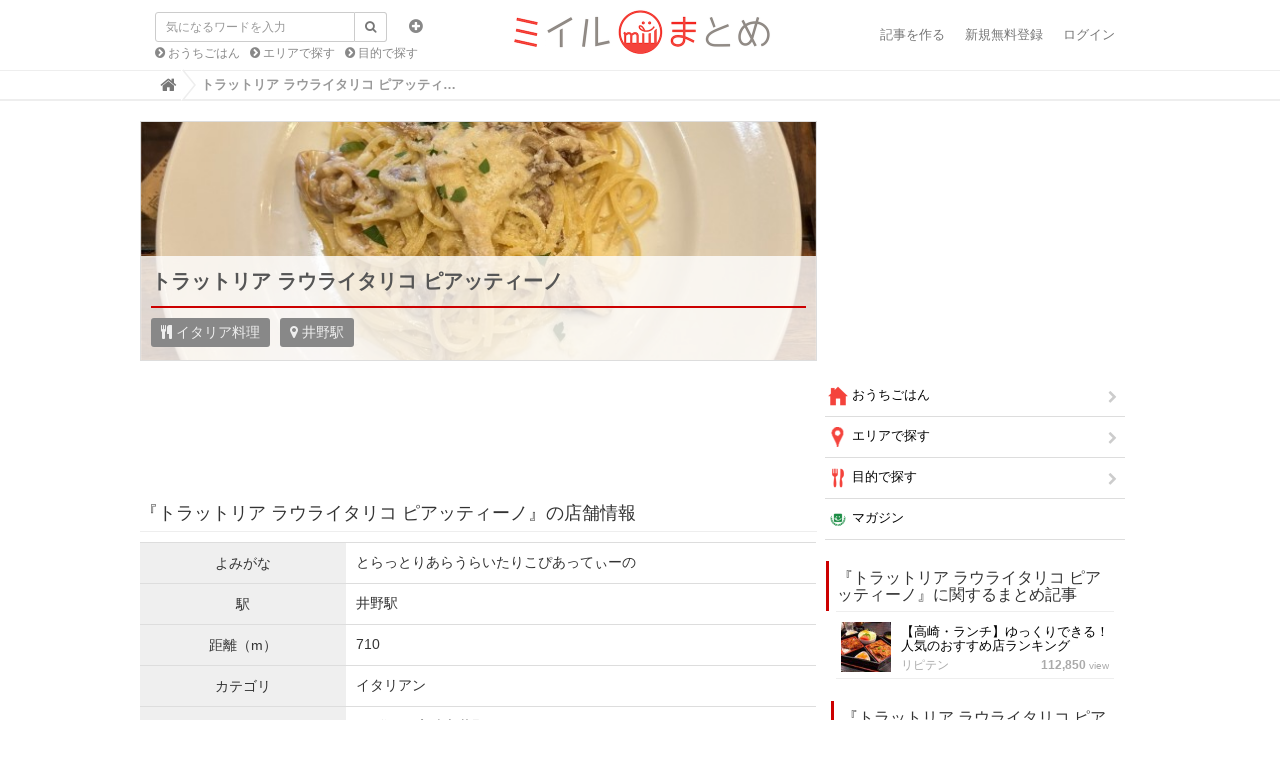

--- FILE ---
content_type: text/html; charset=utf-8
request_url: https://matome.miil.me/miil/venues/814487
body_size: 17872
content:
<!DOCTYPE html>
<html lang="ja">
  <head>
    <title>トラットリア ラウライタリコ ピアッティーノ  (井野駅/イタリア料理)</title>
    <meta charset="utf-8">
      <link rel="stylesheet" media="screen" href="//images.miil.me/matome/clipkit_assets/application-febe708cff02c625163f78fab0e22cf5.css" />
    
    <script>var defaultLocale='ja';var locale='ja'</script>
    <meta name="csrf-param" content="authenticity_token" />
<meta name="csrf-token" content="UJghoDl86NI5cH4SVPryzrtnR9CEs+Wk6BzkprBfTD9P/ueEAykbiUKzX2gm4N7bWzT488zE6NVBgVqrcBW1WQ==" />
        <link rel="stylesheet" media="screen" href="//images.miil.me/matome/clipkit_assets/venue-a0923cf7dbc1ef5091786fdb9f92a26a.css" />    <script>
//<![CDATA[

      window.routing_root_path = '';
      window.site_name = 'miil';

//]]>
</script>    <script src="//images.miil.me/matome/clipkit_assets/default-ff5a30998e835696a57793f11e4b7ecf.js"></script>
      

<script async src="https://www.googletagmanager.com/gtag/js?id=G-W3BP7LDGWF"></script>
<script>window.dataLayer=window.dataLayer||[];function gtag(){dataLayer.push(arguments)}gtag("js",new Date);gtag("config","G-W3BP7LDGWF");
</script>


<script>(function(a,c,f,g,b,d,e){a.GoogleAnalyticsObject=b;a[b]=a[b]||function(){(a[b].q=a[b].q||[]).push(arguments)};a[b].l=1*new Date;d=c.createElement(f);e=c.getElementsByTagName(f)[0];d.async=1;d.src=g;e.parentNode.insertBefore(d,e)})(window,document,"script","//www.google-analytics.com/analytics.js","ga");ga("create","UA-60949684-1","auto");ga("send","pageview");var trackOutboundLink=function(a,c){ga("send","event","outbound","click",c,{hitCallback:function(){location.href=a}})};
</script>






  <script async="async" src="//pagead2.googlesyndication.com/pagead/js/adsbygoogle.js"></script>
  <script type="text/javascript">
    var miilVenuePage = "on"
     if (miilVenuePage == 'on') {
       // adsense auto ads 宣言 20181011
       (adsbygoogle = window.adsbygoogle || []).push({
         google_ad_client: "ca-pub-6210876088335610",
         enable_page_level_ads: true
       });
     }
// 遅延ロードON
//      $(window).load(function(){
//        setTimeout(function(){
//          if (window.loadedGoogleByAd === undefined) {
//            window.loadedGoogleByAd = true;
//            $('ins.adsbygoogle:visible').each(function() {
//              (adsbygoogle = window.adsbygoogle || []).push({});
//            });
//          }
//        }, 1500);
//      });
// 遅延ロードOFF
     $(function(){
        if (window.loadedGoogleByAd === undefined) {
           window.loadedGoogleByAd = true;
           $('ins.adsbygoogle:visible').each(function() {
             (adsbygoogle = window.adsbygoogle || []).push({});
           });
         }
       });

  </script>




  
  
  <script type="text/javascript" language="javascript">var vc_pid = "885454127";</script>
  <script type="text/javascript" src="//aml.valuecommerce.com/vcdal.js" async="async"></script>
  
  


  
  
  
  
  
  <link rel="canonical" href="https://matome.miil.me/miil/venues/814487"/>
  <link rel="next" href="https://matome.miil.me/miil/venues/814487?page=2"/>
  
  
  
  <meta name="description" content="トラットリア ラウライタリコ ピアッティーノ  (井野駅/イタリア料理) グルメと手料理のおすすめ情報サイト - ミイルまとめ">
  <meta property="og:description" content="トラットリア ラウライタリコ ピアッティーノ  (井野駅/イタリア料理) グルメと手料理のおすすめ情報サイト">
  <meta name="twitter:description" content="トラットリア ラウライタリコ ピアッティーノ  (井野駅/イタリア料理) グルメと手料理のおすすめ情報サイト">
  <meta name="twitter:card" content="summary">
  <meta name="twitter:domain" content="matome.miil.me">
  <meta name="twitter:title" content="トラットリア ラウライタリコ ピアッティーノ - ミイルまとめ">
  <meta name="twitter:image" content="https://images.miil.me/j/8f9b5368-a49c-11ef-83eb-06f1f1f9355e.jpg">
  <meta property="og:site_name" content="ミイルまとめ">
  <meta property="og:title" content="トラットリア ラウライタリコ ピアッティーノ">
  <meta property="og:type" content="website">
  <meta property="og:url" content="https://matome.miil.me/miil/venues/814487">
  <meta property="og:image" content="https://images.miil.me/j/8f9b5368-a49c-11ef-83eb-06f1f1f9355e.jpg">
  <script type="application/ld+json">
      {
        "@context": "http://schema.org",
        "@type": "Restaurant",
        "@id": "https://matome.miil.me/miil/venues/814487",
        "name": "トラットリア ラウライタリコ ピアッティーノ",
        "image": {
          "@type": "ImageObject",
          "url": "https://images.miil.me/j/8f9b5368-a49c-11ef-83eb-06f1f1f9355e.jpg",
          "width": 750,
          "height": 750
        },
        "address":{
          "@type":"PostalAddress",
          "streetAddress":"群馬県高崎市井野町1009-4",
          "addressLocality":"",
          "addressRegion":"",
          "postalCode":"",
          "addressCountry":"JP"
        },
        "geo":{
          "@type":"GeoCoordinates",
          "latitude":"36.3538934",
          "longitude":"139.02986269999997"
        },
        "telephone":"027-381-8787",
        "servesCuisine":"イタリア料理",
        "priceRange": "1,000〜3,000円"
      }
  </script>


<link href="https://images.miil.me/matome/sites/favicons/000/000/001/square/matome.png?1484564103" rel="shortcut icon" type="image/vnd.microsoft.icon">
<link rel="apple-touch-icon" href="https://images.miil.me/matome/sites/touch_icons/000/000/001/square/matome.png?1484564103">


  <script type="text/javascript">var article_key=null;</script>
  </head>
  <body class="device-desktop locale-ja">
        <nav class="navbar navbar-default navbar-top" role="navigation">
  <div class="container">
    <div class="navbar-brand">
      
        <a href="https://matome.miil.me/" title="ミイルまとめ"  class="background-image" style="background-image: url(https://images.miil.me/matome/system_images/ca1d6849-89bc-4e31-8632-6558ec203cdc.png);width: 263px; background-size: 263px 50px;">
        </a>
      
    </div>
    <button type="button" class="navbar-toggle" data-toggle="collapse" data-target=".navbar-ex1-collapse">
      <span class="sr-only">Toggle navigation</span>
      <span class="icon-bar"></span>
      <span class="icon-bar"></span>
      <span class="icon-bar"></span>
    </button>
      <form action="/miil/search" role="search"
          class="search-box navbar-form navbar-left navbar-input-group" style="position: absolute">
        <div class="form-group">
          <input type="text" class="form-control input-sm" id="nav-keyword-search"
            placeholder="気になるワードを入力" name="q" value="">
          <button class="btn btn-default btn-sm" type="submit">
            <span class="fa fa-search text-muted"></span>
          </button>
          <div class="collapse search-option" id="search_option">
            <div class="radio">
              <label class="radio-inline">
                <input type="radio" name="t" value="def" id="nav-default-search" checked>
                タイトル検索
              </label>
              <label class="radio-inline">
                <input type="radio" name="t" value="all" id="nav-all-search">
                全文検索
              </label>
            </div>
          </div>
        </div>
        <div class="collapse-btn">
          <a  data-toggle="collapse" href="#search_option">
            <span class="fa fa-plus-circle"></span>
          </a>
        </div>
        <ul class="recommend-category">
          <li>
            <a href="https://matome.miil.me/miil/category/おうちごはん" class="fa fa-chevron-circle-right"> おうちごはん</a>
          </li>
          <li>
            <a href="https://matome.miil.me/miil/category/エリアで探す" class="fa fa-chevron-circle-right"> エリアで探す</a>
          </li>
          <li>
            <a href="https://matome.miil.me/miil/category/目的で探す" class="fa fa-chevron-circle-right"> 目的で探す</a>
          </li>
        </ul>
      </form>
    <div class="collapse navbar-collapse navbar-ex1-collapse">
      <ul class="nav navbar-nav navbar-right">
        
          <li><a href="/miil/works/articles" rel="nofollow">記事を作る</a></li>
          <li><a href="/users/sign_up" rel="nofollow">新規無料登録</a></li>
          <li><a href="/users/auth/miil" rel="nofollow">ログイン</a></li>
        
      </ul>
    </div>
  </div>
  
    <div class="header-breadcrumb hidden-xs">
      <div class="container">
        <ul class="breadcrumb" itemscope itemtype="http://schema.org/BreadcrumbList">
         <li itemscope="itemscope" itemprop="itemListElement" itemtype="http://schema.org/ListItem"><a itemprop="item" href="https://matome.miil.me/"><span itemprop="name"><i class="fa fa-lg">&#xf015</i><span class="sr-only">Home</span></span><meta itemprop="position" content="1"></meta></a></li><li>トラットリア ラウライタリコ ピアッティ…</li>
        </ul>
      </div>
    </div>
  
</nav>
<script>function getUrlVars(){var a=[];var d=window.location.search.slice(1).split("&");var e=d.length;for(var b=0;b<e;b++){var c=d[b].split("=");a.push(c[0]);a[c[0]]=c[1]}return a}var val=getUrlVars();val.q&&(document.getElementById("nav-keyword-search").value=decodeURIComponent(val.q).replace("+"," "));"all"==val.t&&(document.getElementById("nav-all-search").checked=!0);
</script>    <div id="sb-site">
      <div class="loading-screen">
  <span class="fa fa-refresh fa-spin">
</div>
<div class="dynmsg alert alert-info" style="display:none;">
  <button class="close"><span class="fa fa-times"></span></button>
  <div class="message"></div>
</div>
<div class="dynmsg alert alert-danger" style="display:none;">
  <button class="close"><span class="fa fa-times"></span></button>
  <div class="message"></div>
</div>
  <div class="container venue">
  <div class="row">
    <div class="col col-sm-8 content-left">
      <div class="row">
        <div class="venue-cover">
          <div class="media">
            
              <img class="img img-responsive media-object" src="https://images.miil.me/j/8f9b5368-a49c-11ef-83eb-06f1f1f9355e.jpgc?width=680&height=240&quality=90" alt="トラットリア ラウライタリコ ピアッティーノ"/>
            
          </div>
          <div class="cover-panel">
            <h1 class="title">
              トラットリア ラウライタリコ ピアッティーノ
            </h1>
            <div class="info-block">
              
                <div class="info">
                  <span class="fa fa-cutlery"/>
                  イタリア料理
                </div>
              
              
              
                <div class="info">
                  <span class="fa fa-map-marker"/>
                  井野駅
                </div>
              
              <div class="clearfix"></div>
            </div>
          </div>
        </div>
        <div class="ad">
          
          <ins class="adsbygoogle"
               style="display:inline-block;width:650px;height:90px"
               data-ad-client="ca-pub-6210876088335610"
               data-ad-slot="8774964269"></ins>
        </div>

        <h2 id="info">『トラットリア ラウライタリコ ピアッティーノ』の店舗情報</h2>
        
        
          <table class="detail-table">
            
              
                <tr>
                  <th>
                    よみがな
                  </th>
                  <td>
                    
                   	 とらっとりあらうらいたりこぴあってぃーの
                    
                  </td>
                </tr>
              
            
              
                <tr>
                  <th>
                    駅
                  </th>
                  <td>
                    
                   	 井野駅
                    
                  </td>
                </tr>
              
            
              
                <tr>
                  <th>
                    距離（m）
                  </th>
                  <td>
                    
                   	 710
                    
                  </td>
                </tr>
              
            
              
                <tr>
                  <th>
                    カテゴリ
                  </th>
                  <td>
                    
                   	 イタリアン
                    
                  </td>
                </tr>
              
            
              
                <tr>
                  <th>
                    住所
                  </th>
                  <td>
                    
                   	 〒 群馬県高崎市井野町1009-4
                    
                  </td>
                </tr>
              
            
              
                <tr>
                  <th>
                    電話番号
                  </th>
                  <td>
                    
                   	 027-381-8787
                    
                  </td>
                </tr>
              
            
              
                <tr>
                  <th>
                    お店Web
                  </th>
                  <td>
                    
                         
                        <a href="https://r.gnavi.co.jp/g28r84220000/" target="_blank" rel="nofollow">https://r.gnavi.co.jp/g28r84220000/</a>
                      
                    
                  </td>
                </tr>
              
            
              
                <tr>
                  <th>
                    休業日
                  </th>
                  <td>
                    
                   	 不定休,木曜日
                    
                  </td>
                </tr>
              
            
              
                <tr>
                  <th>
                    休業日(備考)
                  </th>
                  <td>
                    
                   	 木曜日が祝日の場合、営業することがございます
                    
                  </td>
                </tr>
              
            
              
                <tr>
                  <th>
                    平日営業時間(備考)
                  </th>
                  <td>
                    
                   	 11:30 - (LO.14:30)/17:30 - (LO.22:00)
                    
                  </td>
                </tr>
              
            
              
                <tr>
                  <th>
                    土曜営業時間(備考)
                  </th>
                  <td>
                    
                   	 11:30 - (LO.14:30)/17:30 - (LO.22:00)
                    
                  </td>
                </tr>
              
            
              
                <tr>
                  <th>
                    休日営業時間(備考)
                  </th>
                  <td>
                    
                   	 11:30 - (LO.14:30)/17:30 - (LO.22:00)
                    
                  </td>
                </tr>
              
            
              
                <tr>
                  <th>
                    ランチ
                  </th>
                  <td>
                    
                   	 1,000〜3,000円
                    
                  </td>
                </tr>
              
            
              
                <tr>
                  <th>
                    ディナー
                  </th>
                  <td>
                    
                   	 5,000〜10,000円
                    
                  </td>
                </tr>
              
            
              
                <tr>
                  <th>
                    利用目的
                  </th>
                  <td>
                    
                   	 友人・同僚と
                    
                  </td>
                </tr>
              
            
              
            
              
            
          </table>
        

        <h2 id="reservation">『トラットリア ラウライタリコ ピアッティーノ』を予約する</h2>
        
        <p>【一休レストラン】でネット予約</p>
        <a href="//ck.jp.ap.valuecommerce.com/servlet/referral?sid=3426072&pid=886785266" rel="nofollow"><img src="//ad.jp.ap.valuecommerce.com/servlet/gifbanner?sid=3426072&pid=886785266" border="0"></a>

        
        <p><br>【 ヒトサラ　】でネット予約</p>
        <a href="//ck.jp.ap.valuecommerce.com/servlet/referral?sid=3426072&pid=888557130" rel="nofollow"><img src="//ad.jp.ap.valuecommerce.com/servlet/gifbanner?sid=3426072&pid=888557130" border="0"></a>

        
        <!-- 
          <p>【ぐるなびのページ】でネット予約</p>
          <script language="javascript" src="//ad.jp.ap.valuecommerce.com/servlet/jsbanner?sid=3426072&pid=885531960"></script>
          <noscript><a href="//ck.jp.ap.valuecommerce.com/servlet/referral?sid=3426072&pid=885531960" target="_blank" rel="nofollow"><img src="//ad.jp.ap.valuecommerce.com/servlet/gifbanner?sid=3426072&pid=885531960" border="0"></a></noscript>
        
        -->
        
	      
        
        
        

        
        <p><br>【Yahoo!ロコ】でネット予約</p>
        <script language="javascript" src="//ad.jp.ap.valuecommerce.com/servlet/jsbanner?sid=3426072&pid=886785277"></script><noscript><a href="//ck.jp.ap.valuecommerce.com/servlet/referral?sid=3426072&pid=886785277" rel="nofollow"><img src="//ad.jp.ap.valuecommerce.com/servlet/gifbanner?sid=3426072&pid=886785277" border="0"></a></noscript>
        <h2 id="photos">『トラットリア ラウライタリコ ピアッティーノ』に投稿された写真</h2>
        <div data-react-class="VenuePhotoList" data-react-props="{&quot;hotPhotos&quot;:[{&quot;id&quot;:17134345,&quot;title&quot;:&quot;今日のランチはこちら トラットリア ラウライタリコ ピアティーノにてパスタランチ1000円＋ドルチェ220円を頂いて来ました。\n\n（サラダ・サルシッチャとルコラ葉のスパゲッティ・ドルチェ・ドリンク）\n\nパスタがすっごく美味しい！！\nまた来てみたいお店です\n（≧∇≦）&quot;,&quot;url&quot;:&quot;https://images.miil.me/j/dd6a280a-12a8-11e7-ac93-22000aba80ad.orig.jpg&quot;,&quot;created_at&quot;:&quot;2017-03-27T13:50:13+09:00&quot;,&quot;updated_at&quot;:&quot;2017-03-27T13:50:13+09:00&quot;,&quot;taken_at&quot;:&quot;2017-03-27T13:50:13+09:00&quot;,&quot;page_url&quot;:&quot;https://matome.miil.me/miil/venues/814487&quot;,&quot;user&quot;:{&quot;user_id&quot;:646884,&quot;username&quot;:&quot;msida&quot;,&quot;user_icon_url&quot;:&quot;https://images.miil.me/cover/646884/icons/7c51cff2-f654-11e6-b8ad-22000aba80ad.jpg&quot;}},{&quot;id&quot;:18463829,&quot;title&quot;:&quot;今日のランチはこちら\n高崎市内にある トラットリア ラウラ イタリコ ピアッティーノ にて\nランチセット＋ドルチェ（1220円）を頂いて来ました。\n\nパスタがとっても美味しい！！\nドルチェも盛り付けも良くてまた行きたいお店です。\n(๑\u003e◡\u003c๑)&quot;,&quot;url&quot;:&quot;https://images.miil.me/j/d660cd4e-83ef-11e7-b6e0-22000aa98797.orig.jpg&quot;,&quot;created_at&quot;:&quot;2017-08-18T17:32:57+09:00&quot;,&quot;updated_at&quot;:&quot;2017-08-18T17:32:57+09:00&quot;,&quot;taken_at&quot;:&quot;2017-08-18T17:32:57+09:00&quot;,&quot;page_url&quot;:&quot;https://matome.miil.me/miil/venues/814487&quot;,&quot;user&quot;:{&quot;user_id&quot;:646884,&quot;username&quot;:&quot;msida&quot;,&quot;user_icon_url&quot;:&quot;https://images.miil.me/cover/646884/icons/7c51cff2-f654-11e6-b8ad-22000aba80ad.jpg&quot;}},{&quot;id&quot;:20014562,&quot;title&quot;:&quot;先日こちらに行って来ました。\n\n高崎市内にある トラットリア ピアッティーノ ラウラ イタリコ にて\nパスタランチ＋ドルチェ1220円を頂いて来ました。\n\nパスタが美味しいー (๑\u003e◡\u003c๑)&quot;,&quot;url&quot;:&quot;https://images.miil.me/j/b40b5e52-191e-11e8-a03a-22000aba80ad.orig.jpg&quot;,&quot;created_at&quot;:&quot;2018-02-24T13:53:49+09:00&quot;,&quot;updated_at&quot;:&quot;2018-02-24T13:53:49+09:00&quot;,&quot;taken_at&quot;:&quot;2018-02-24T13:53:49+09:00&quot;,&quot;page_url&quot;:&quot;https://matome.miil.me/miil/venues/814487&quot;,&quot;user&quot;:{&quot;user_id&quot;:646884,&quot;username&quot;:&quot;msida&quot;,&quot;user_icon_url&quot;:&quot;https://images.miil.me/cover/646884/icons/7c51cff2-f654-11e6-b8ad-22000aba80ad.jpg&quot;}},{&quot;id&quot;:16620599,&quot;title&quot;:&quot;トマトのパスタ！\n\nアブラガレイ を使っていて\n\n名前の通り アブラがのってました♡\n\n#みみ #すとうみみ #大食い王 #ぐんまちゃん&quot;,&quot;url&quot;:&quot;https://images.miil.me/j/9a5fe908-eac8-11e6-b88b-22000aba80ad.orig.jpg&quot;,&quot;created_at&quot;:&quot;2017-02-04T19:56:38+09:00&quot;,&quot;updated_at&quot;:&quot;2017-02-04T19:56:38+09:00&quot;,&quot;taken_at&quot;:&quot;2017-01-02T13:37:46+09:00&quot;,&quot;page_url&quot;:&quot;https://matome.miil.me/miil/venues/814487&quot;,&quot;user&quot;:{&quot;user_id&quot;:722369,&quot;username&quot;:&quot;Mimi_Sutoh&quot;,&quot;user_icon_url&quot;:&quot;https://images.miil.me/cover/722369/icons/34525714-6c02-11e9-8e85-06157710dee0.jpg&quot;}},{&quot;id&quot;:16620662,&quot;title&quot;:&quot;ランチパスタ\n\nイタリア産サルシッチャを使った\n\nさっぱり目のパスタ。\n\n#みみ #すとうみみ #大食い王 #ぐんまちゃん&quot;,&quot;url&quot;:&quot;https://images.miil.me/j/0bd84f30-eac9-11e6-8a83-22000a9ec21a.orig.jpg&quot;,&quot;created_at&quot;:&quot;2017-02-04T19:59:49+09:00&quot;,&quot;updated_at&quot;:&quot;2017-02-04T19:59:49+09:00&quot;,&quot;taken_at&quot;:&quot;2017-01-02T13:40:24+09:00&quot;,&quot;page_url&quot;:&quot;https://matome.miil.me/miil/venues/814487&quot;,&quot;user&quot;:{&quot;user_id&quot;:722369,&quot;username&quot;:&quot;Mimi_Sutoh&quot;,&quot;user_icon_url&quot;:&quot;https://images.miil.me/cover/722369/icons/34525714-6c02-11e9-8e85-06157710dee0.jpg&quot;}},{&quot;id&quot;:18462417,&quot;title&quot;:&quot;今日はパスタランチ(^_−)−☆\n\nイカとオクラとドライトマトのオイルベースパスタ\n\nたまにはパスタもいいね〜♪( ´▽｀)&quot;,&quot;url&quot;:&quot;https://images.miil.me/j/3eb3102c-83ce-11e7-af7e-22000aba80ad.orig.jpg&quot;,&quot;created_at&quot;:&quot;2017-08-18T13:32:29+09:00&quot;,&quot;updated_at&quot;:&quot;2017-08-18T13:32:29+09:00&quot;,&quot;taken_at&quot;:&quot;2017-08-18T13:32:29+09:00&quot;,&quot;page_url&quot;:&quot;https://matome.miil.me/miil/venues/814487&quot;,&quot;user&quot;:{&quot;user_id&quot;:544554,&quot;username&quot;:&quot;ikenny79&quot;,&quot;user_icon_url&quot;:&quot;https://images.miil.me/cover/544554/icons/65edd8fc-6044-11ef-acd0-0a7c9731be3d.jpg&quot;}},{&quot;id&quot;:22135516,&quot;title&quot;:&quot;ゴルゴンゾーラのトマトクリームソースパスタ\n\n濃厚で美味しい〜(≧∀≦)\n\nゴルゴンゾーラとトマトも合うね〜‼️&quot;,&quot;url&quot;:&quot;https://images.miil.me/j/320f42ee-0034-11e9-85c9-0610a2483a3e.orig.jpg&quot;,&quot;created_at&quot;:&quot;2018-12-15T15:39:39+09:00&quot;,&quot;updated_at&quot;:&quot;2018-12-15T15:39:39+09:00&quot;,&quot;taken_at&quot;:&quot;2018-12-15T15:39:39+09:00&quot;,&quot;page_url&quot;:&quot;https://matome.miil.me/miil/venues/814487&quot;,&quot;user&quot;:{&quot;user_id&quot;:544554,&quot;username&quot;:&quot;ikenny79&quot;,&quot;user_icon_url&quot;:&quot;https://images.miil.me/cover/544554/icons/65edd8fc-6044-11ef-acd0-0a7c9731be3d.jpg&quot;}},{&quot;id&quot;:19657065,&quot;title&quot;:&quot;赤いかと水菜のドライトマト入オイルパスタ☆\nさっぱりしてて、満足感もあり(´ｰ｀)\n美味しかっです。\n昨日のランチ@高崎&quot;,&quot;url&quot;:&quot;https://images.miil.me/j/68253a1a-f503-11e7-bed9-22000aba80ad.orig.jpg&quot;,&quot;created_at&quot;:&quot;2018-01-09T15:07:44+09:00&quot;,&quot;updated_at&quot;:&quot;2018-01-09T15:07:44+09:00&quot;,&quot;taken_at&quot;:&quot;2018-01-09T15:07:44+09:00&quot;,&quot;page_url&quot;:&quot;https://matome.miil.me/miil/venues/814487&quot;,&quot;user&quot;:{&quot;user_id&quot;:300800,&quot;username&quot;:&quot;sasako0605&quot;,&quot;user_icon_url&quot;:&quot;https://images.miil.me/cover/300800/icons/a87c7532-38f9-11eb-ba4b-0a569b04a710.jpg&quot;}},{&quot;id&quot;:16620511,&quot;title&quot;:&quot;菜の花とエビのオリーブオイル パスタ\n\n一足お先に春を\n\n#みみ #すとうみみ #大食い王 #ぐんまちゃん&quot;,&quot;url&quot;:&quot;https://images.miil.me/j/b67cd9ac-eac8-11e6-8edb-22000a9ec21a.orig.jpg&quot;,&quot;created_at&quot;:&quot;2017-02-04T19:51:07+09:00&quot;,&quot;updated_at&quot;:&quot;2017-02-04T19:57:26+09:00&quot;,&quot;taken_at&quot;:&quot;2017-01-02T13:37:28+09:00&quot;,&quot;page_url&quot;:&quot;https://matome.miil.me/miil/venues/814487&quot;,&quot;user&quot;:{&quot;user_id&quot;:722369,&quot;username&quot;:&quot;Mimi_Sutoh&quot;,&quot;user_icon_url&quot;:&quot;https://images.miil.me/cover/722369/icons/34525714-6c02-11e9-8e85-06157710dee0.jpg&quot;}},{&quot;id&quot;:16620444,&quot;title&quot;:&quot;日替わりパスタ\n\n若鶏とナス\nピリ辛トマトソース\n\n\n#みみ #すとうみみ #大食い王 #ぐんまちゃん&quot;,&quot;url&quot;:&quot;https://images.miil.me/j/f7f247a6-eac7-11e6-b331-22000aba80ad.orig.jpg&quot;,&quot;created_at&quot;:&quot;2017-02-04T19:47:49+09:00&quot;,&quot;updated_at&quot;:&quot;2017-02-04T19:52:06+09:00&quot;,&quot;taken_at&quot;:&quot;2017-01-02T13:37:14+09:00&quot;,&quot;page_url&quot;:&quot;https://matome.miil.me/miil/venues/814487&quot;,&quot;user&quot;:{&quot;user_id&quot;:722369,&quot;username&quot;:&quot;Mimi_Sutoh&quot;,&quot;user_icon_url&quot;:&quot;https://images.miil.me/cover/722369/icons/34525714-6c02-11e9-8e85-06157710dee0.jpg&quot;}}],&quot;hotUrl&quot;:&quot;https://api.miil.me/api/public/photos/venues/hot/814487.js?page=1\u0026limit=10&quot;,&quot;recentUrl&quot;:&quot;https://api.miil.me/api/public/photos/venues/recent/814487.js&quot;,&quot;format&quot;:null,&quot;photosUrl&quot;:&quot;https://matome.miil.me/miil/venues/814487#photos&quot;}"><div class="venue_photo_list" data-reactid=".1g3mvy1ih34" data-react-checksum="286459619"><ul class="nav nav-tabs" data-reactid=".1g3mvy1ih34.0"><li class="active" data-reactid=".1g3mvy1ih34.0.0"><a href="https://matome.miil.me/miil/venues/814487#photos" data-reactid=".1g3mvy1ih34.0.0.0">人気順</a></li><li data-reactid=".1g3mvy1ih34.0.1"><a href="https://matome.miil.me/miil/venues/814487#photos" data-reactid=".1g3mvy1ih34.0.1.0">新着順</a></li></ul><div class="venue_photo_list_block" data-reactid=".1g3mvy1ih34.1"><div class="venue_photo" data-reactid=".1g3mvy1ih34.1.0:$17134345"><div class="photo_block col-sm-4" data-reactid=".1g3mvy1ih34.1.0:$17134345.0"><div class="row" data-reactid=".1g3mvy1ih34.1.0:$17134345.0.0"><a href="https://matome.miil.me/miil/venues/814487" rel="nofollow" class="photo_link" data-reactid=".1g3mvy1ih34.1.0:$17134345.0.0.0"><img src="https://images.miil.me/j/dd6a280a-12a8-11e7-ac93-22000aba80ad.orig.jpg=s222" data-reactid=".1g3mvy1ih34.1.0:$17134345.0.0.0.0"/></a></div></div><div class="comment_block col-sm-8" data-reactid=".1g3mvy1ih34.1.0:$17134345.1"><div class="user_block" data-reactid=".1g3mvy1ih34.1.0:$17134345.1.0"><div class="user_icon" data-reactid=".1g3mvy1ih34.1.0:$17134345.1.0.0"><img src="https://images.miil.me/cover/646884/icons/7c51cff2-f654-11e6-b8ad-22000aba80ad.jpg=s30" data-reactid=".1g3mvy1ih34.1.0:$17134345.1.0.0.0"/></div><div class="username" data-reactid=".1g3mvy1ih34.1.0:$17134345.1.0.1">msida</div><div class="created_at" data-reactid=".1g3mvy1ih34.1.0:$17134345.1.0.2">8年前</div><div class="clearfix" data-reactid=".1g3mvy1ih34.1.0:$17134345.1.0.3"></div></div><p class="photo_title" data-reactid=".1g3mvy1ih34.1.0:$17134345.1.1">今日のランチはこちら トラットリア ラウライタリコ ピアティーノにてパスタランチ1000円＋ドルチェ220円を頂いて来ました。

（サラダ・サルシッチャとルコラ葉のスパゲッティ・ドルチェ・ドリンク）

パスタがすっごく美味しい！！
また来てみたいお店です
（≧∇≦）</p></div><div class="clearfix" data-reactid=".1g3mvy1ih34.1.0:$17134345.2"></div></div><div class="venue_photo" data-reactid=".1g3mvy1ih34.1.0:$18463829"><div class="photo_block col-sm-4" data-reactid=".1g3mvy1ih34.1.0:$18463829.0"><div class="row" data-reactid=".1g3mvy1ih34.1.0:$18463829.0.0"><a href="https://matome.miil.me/miil/venues/814487" rel="nofollow" class="photo_link" data-reactid=".1g3mvy1ih34.1.0:$18463829.0.0.0"><img src="https://images.miil.me/j/d660cd4e-83ef-11e7-b6e0-22000aa98797.orig.jpg=s222" data-reactid=".1g3mvy1ih34.1.0:$18463829.0.0.0.0"/></a></div></div><div class="comment_block col-sm-8" data-reactid=".1g3mvy1ih34.1.0:$18463829.1"><div class="user_block" data-reactid=".1g3mvy1ih34.1.0:$18463829.1.0"><div class="user_icon" data-reactid=".1g3mvy1ih34.1.0:$18463829.1.0.0"><img src="https://images.miil.me/cover/646884/icons/7c51cff2-f654-11e6-b8ad-22000aba80ad.jpg=s30" data-reactid=".1g3mvy1ih34.1.0:$18463829.1.0.0.0"/></div><div class="username" data-reactid=".1g3mvy1ih34.1.0:$18463829.1.0.1">msida</div><div class="created_at" data-reactid=".1g3mvy1ih34.1.0:$18463829.1.0.2">8年前</div><div class="clearfix" data-reactid=".1g3mvy1ih34.1.0:$18463829.1.0.3"></div></div><p class="photo_title" data-reactid=".1g3mvy1ih34.1.0:$18463829.1.1">今日のランチはこちら
高崎市内にある トラットリア ラウラ イタリコ ピアッティーノ にて
ランチセット＋ドルチェ（1220円）を頂いて来ました。

パスタがとっても美味しい！！
ドルチェも盛り付けも良くてまた行きたいお店です。
(๑&gt;◡&lt;๑)</p></div><div class="clearfix" data-reactid=".1g3mvy1ih34.1.0:$18463829.2"></div></div><div class="venue_photo" data-reactid=".1g3mvy1ih34.1.0:$20014562"><div class="photo_block col-sm-4" data-reactid=".1g3mvy1ih34.1.0:$20014562.0"><div class="row" data-reactid=".1g3mvy1ih34.1.0:$20014562.0.0"><a href="https://matome.miil.me/miil/venues/814487" rel="nofollow" class="photo_link" data-reactid=".1g3mvy1ih34.1.0:$20014562.0.0.0"><img src="https://images.miil.me/j/b40b5e52-191e-11e8-a03a-22000aba80ad.orig.jpg=s222" data-reactid=".1g3mvy1ih34.1.0:$20014562.0.0.0.0"/></a></div></div><div class="comment_block col-sm-8" data-reactid=".1g3mvy1ih34.1.0:$20014562.1"><div class="user_block" data-reactid=".1g3mvy1ih34.1.0:$20014562.1.0"><div class="user_icon" data-reactid=".1g3mvy1ih34.1.0:$20014562.1.0.0"><img src="https://images.miil.me/cover/646884/icons/7c51cff2-f654-11e6-b8ad-22000aba80ad.jpg=s30" data-reactid=".1g3mvy1ih34.1.0:$20014562.1.0.0.0"/></div><div class="username" data-reactid=".1g3mvy1ih34.1.0:$20014562.1.0.1">msida</div><div class="created_at" data-reactid=".1g3mvy1ih34.1.0:$20014562.1.0.2">7年前</div><div class="clearfix" data-reactid=".1g3mvy1ih34.1.0:$20014562.1.0.3"></div></div><p class="photo_title" data-reactid=".1g3mvy1ih34.1.0:$20014562.1.1">先日こちらに行って来ました。

高崎市内にある トラットリア ピアッティーノ ラウラ イタリコ にて
パスタランチ＋ドルチェ1220円を頂いて来ました。

パスタが美味しいー (๑&gt;◡&lt;๑)</p></div><div class="clearfix" data-reactid=".1g3mvy1ih34.1.0:$20014562.2"></div></div><div class="venue_photo" data-reactid=".1g3mvy1ih34.1.0:$16620599"><div class="photo_block col-sm-4" data-reactid=".1g3mvy1ih34.1.0:$16620599.0"><div class="row" data-reactid=".1g3mvy1ih34.1.0:$16620599.0.0"><a href="https://matome.miil.me/miil/venues/814487" rel="nofollow" class="photo_link" data-reactid=".1g3mvy1ih34.1.0:$16620599.0.0.0"><img src="https://images.miil.me/j/9a5fe908-eac8-11e6-b88b-22000aba80ad.orig.jpg=s222" data-reactid=".1g3mvy1ih34.1.0:$16620599.0.0.0.0"/></a></div></div><div class="comment_block col-sm-8" data-reactid=".1g3mvy1ih34.1.0:$16620599.1"><div class="user_block" data-reactid=".1g3mvy1ih34.1.0:$16620599.1.0"><div class="user_icon" data-reactid=".1g3mvy1ih34.1.0:$16620599.1.0.0"><img src="https://images.miil.me/cover/722369/icons/34525714-6c02-11e9-8e85-06157710dee0.jpg=s30" data-reactid=".1g3mvy1ih34.1.0:$16620599.1.0.0.0"/></div><div class="username" data-reactid=".1g3mvy1ih34.1.0:$16620599.1.0.1">Mimi_Sutoh</div><div class="created_at" data-reactid=".1g3mvy1ih34.1.0:$16620599.1.0.2">8年前</div><div class="clearfix" data-reactid=".1g3mvy1ih34.1.0:$16620599.1.0.3"></div></div><p class="photo_title" data-reactid=".1g3mvy1ih34.1.0:$16620599.1.1">トマトのパスタ！

アブラガレイ を使っていて

名前の通り アブラがのってました♡

#みみ #すとうみみ #大食い王 #ぐんまちゃん</p></div><div class="clearfix" data-reactid=".1g3mvy1ih34.1.0:$16620599.2"></div></div><div class="venue_photo" data-reactid=".1g3mvy1ih34.1.0:$16620662"><div class="photo_block col-sm-4" data-reactid=".1g3mvy1ih34.1.0:$16620662.0"><div class="row" data-reactid=".1g3mvy1ih34.1.0:$16620662.0.0"><a href="https://matome.miil.me/miil/venues/814487" rel="nofollow" class="photo_link" data-reactid=".1g3mvy1ih34.1.0:$16620662.0.0.0"><img src="https://images.miil.me/j/0bd84f30-eac9-11e6-8a83-22000a9ec21a.orig.jpg=s222" data-reactid=".1g3mvy1ih34.1.0:$16620662.0.0.0.0"/></a></div></div><div class="comment_block col-sm-8" data-reactid=".1g3mvy1ih34.1.0:$16620662.1"><div class="user_block" data-reactid=".1g3mvy1ih34.1.0:$16620662.1.0"><div class="user_icon" data-reactid=".1g3mvy1ih34.1.0:$16620662.1.0.0"><img src="https://images.miil.me/cover/722369/icons/34525714-6c02-11e9-8e85-06157710dee0.jpg=s30" data-reactid=".1g3mvy1ih34.1.0:$16620662.1.0.0.0"/></div><div class="username" data-reactid=".1g3mvy1ih34.1.0:$16620662.1.0.1">Mimi_Sutoh</div><div class="created_at" data-reactid=".1g3mvy1ih34.1.0:$16620662.1.0.2">8年前</div><div class="clearfix" data-reactid=".1g3mvy1ih34.1.0:$16620662.1.0.3"></div></div><p class="photo_title" data-reactid=".1g3mvy1ih34.1.0:$16620662.1.1">ランチパスタ

イタリア産サルシッチャを使った

さっぱり目のパスタ。

#みみ #すとうみみ #大食い王 #ぐんまちゃん</p></div><div class="clearfix" data-reactid=".1g3mvy1ih34.1.0:$16620662.2"></div></div><div class="venue_photo" data-reactid=".1g3mvy1ih34.1.0:$18462417"><div class="photo_block col-sm-4" data-reactid=".1g3mvy1ih34.1.0:$18462417.0"><div class="row" data-reactid=".1g3mvy1ih34.1.0:$18462417.0.0"><a href="https://matome.miil.me/miil/venues/814487" rel="nofollow" class="photo_link" data-reactid=".1g3mvy1ih34.1.0:$18462417.0.0.0"><img src="https://images.miil.me/j/3eb3102c-83ce-11e7-af7e-22000aba80ad.orig.jpg=s222" data-reactid=".1g3mvy1ih34.1.0:$18462417.0.0.0.0"/></a></div></div><div class="comment_block col-sm-8" data-reactid=".1g3mvy1ih34.1.0:$18462417.1"><div class="user_block" data-reactid=".1g3mvy1ih34.1.0:$18462417.1.0"><div class="user_icon" data-reactid=".1g3mvy1ih34.1.0:$18462417.1.0.0"><img src="https://images.miil.me/cover/544554/icons/65edd8fc-6044-11ef-acd0-0a7c9731be3d.jpg=s30" data-reactid=".1g3mvy1ih34.1.0:$18462417.1.0.0.0"/></div><div class="username" data-reactid=".1g3mvy1ih34.1.0:$18462417.1.0.1">ikenny79</div><div class="created_at" data-reactid=".1g3mvy1ih34.1.0:$18462417.1.0.2">8年前</div><div class="clearfix" data-reactid=".1g3mvy1ih34.1.0:$18462417.1.0.3"></div></div><p class="photo_title" data-reactid=".1g3mvy1ih34.1.0:$18462417.1.1">今日はパスタランチ(^_−)−☆

イカとオクラとドライトマトのオイルベースパスタ

たまにはパスタもいいね〜♪( ´▽｀)</p></div><div class="clearfix" data-reactid=".1g3mvy1ih34.1.0:$18462417.2"></div></div><div class="venue_photo" data-reactid=".1g3mvy1ih34.1.0:$22135516"><div class="photo_block col-sm-4" data-reactid=".1g3mvy1ih34.1.0:$22135516.0"><div class="row" data-reactid=".1g3mvy1ih34.1.0:$22135516.0.0"><a href="https://matome.miil.me/miil/venues/814487" rel="nofollow" class="photo_link" data-reactid=".1g3mvy1ih34.1.0:$22135516.0.0.0"><img src="https://images.miil.me/j/320f42ee-0034-11e9-85c9-0610a2483a3e.orig.jpg=s222" data-reactid=".1g3mvy1ih34.1.0:$22135516.0.0.0.0"/></a></div></div><div class="comment_block col-sm-8" data-reactid=".1g3mvy1ih34.1.0:$22135516.1"><div class="user_block" data-reactid=".1g3mvy1ih34.1.0:$22135516.1.0"><div class="user_icon" data-reactid=".1g3mvy1ih34.1.0:$22135516.1.0.0"><img src="https://images.miil.me/cover/544554/icons/65edd8fc-6044-11ef-acd0-0a7c9731be3d.jpg=s30" data-reactid=".1g3mvy1ih34.1.0:$22135516.1.0.0.0"/></div><div class="username" data-reactid=".1g3mvy1ih34.1.0:$22135516.1.0.1">ikenny79</div><div class="created_at" data-reactid=".1g3mvy1ih34.1.0:$22135516.1.0.2">6年前</div><div class="clearfix" data-reactid=".1g3mvy1ih34.1.0:$22135516.1.0.3"></div></div><p class="photo_title" data-reactid=".1g3mvy1ih34.1.0:$22135516.1.1">ゴルゴンゾーラのトマトクリームソースパスタ

濃厚で美味しい〜(≧∀≦)

ゴルゴンゾーラとトマトも合うね〜‼️</p></div><div class="clearfix" data-reactid=".1g3mvy1ih34.1.0:$22135516.2"></div></div><div class="venue_photo" data-reactid=".1g3mvy1ih34.1.0:$19657065"><div class="photo_block col-sm-4" data-reactid=".1g3mvy1ih34.1.0:$19657065.0"><div class="row" data-reactid=".1g3mvy1ih34.1.0:$19657065.0.0"><a href="https://matome.miil.me/miil/venues/814487" rel="nofollow" class="photo_link" data-reactid=".1g3mvy1ih34.1.0:$19657065.0.0.0"><img src="https://images.miil.me/j/68253a1a-f503-11e7-bed9-22000aba80ad.orig.jpg=s222" data-reactid=".1g3mvy1ih34.1.0:$19657065.0.0.0.0"/></a></div></div><div class="comment_block col-sm-8" data-reactid=".1g3mvy1ih34.1.0:$19657065.1"><div class="user_block" data-reactid=".1g3mvy1ih34.1.0:$19657065.1.0"><div class="user_icon" data-reactid=".1g3mvy1ih34.1.0:$19657065.1.0.0"><img src="https://images.miil.me/cover/300800/icons/a87c7532-38f9-11eb-ba4b-0a569b04a710.jpg=s30" data-reactid=".1g3mvy1ih34.1.0:$19657065.1.0.0.0"/></div><div class="username" data-reactid=".1g3mvy1ih34.1.0:$19657065.1.0.1">sasako0605</div><div class="created_at" data-reactid=".1g3mvy1ih34.1.0:$19657065.1.0.2">7年前</div><div class="clearfix" data-reactid=".1g3mvy1ih34.1.0:$19657065.1.0.3"></div></div><p class="photo_title" data-reactid=".1g3mvy1ih34.1.0:$19657065.1.1">赤いかと水菜のドライトマト入オイルパスタ☆
さっぱりしてて、満足感もあり(´ｰ｀)
美味しかっです。
昨日のランチ@高崎</p></div><div class="clearfix" data-reactid=".1g3mvy1ih34.1.0:$19657065.2"></div></div><div class="venue_photo" data-reactid=".1g3mvy1ih34.1.0:$16620511"><div class="photo_block col-sm-4" data-reactid=".1g3mvy1ih34.1.0:$16620511.0"><div class="row" data-reactid=".1g3mvy1ih34.1.0:$16620511.0.0"><a href="https://matome.miil.me/miil/venues/814487" rel="nofollow" class="photo_link" data-reactid=".1g3mvy1ih34.1.0:$16620511.0.0.0"><img src="https://images.miil.me/j/b67cd9ac-eac8-11e6-8edb-22000a9ec21a.orig.jpg=s222" data-reactid=".1g3mvy1ih34.1.0:$16620511.0.0.0.0"/></a></div></div><div class="comment_block col-sm-8" data-reactid=".1g3mvy1ih34.1.0:$16620511.1"><div class="user_block" data-reactid=".1g3mvy1ih34.1.0:$16620511.1.0"><div class="user_icon" data-reactid=".1g3mvy1ih34.1.0:$16620511.1.0.0"><img src="https://images.miil.me/cover/722369/icons/34525714-6c02-11e9-8e85-06157710dee0.jpg=s30" data-reactid=".1g3mvy1ih34.1.0:$16620511.1.0.0.0"/></div><div class="username" data-reactid=".1g3mvy1ih34.1.0:$16620511.1.0.1">Mimi_Sutoh</div><div class="created_at" data-reactid=".1g3mvy1ih34.1.0:$16620511.1.0.2">8年前</div><div class="clearfix" data-reactid=".1g3mvy1ih34.1.0:$16620511.1.0.3"></div></div><p class="photo_title" data-reactid=".1g3mvy1ih34.1.0:$16620511.1.1">菜の花とエビのオリーブオイル パスタ

一足お先に春を

#みみ #すとうみみ #大食い王 #ぐんまちゃん</p></div><div class="clearfix" data-reactid=".1g3mvy1ih34.1.0:$16620511.2"></div></div><div class="venue_photo" data-reactid=".1g3mvy1ih34.1.0:$16620444"><div class="photo_block col-sm-4" data-reactid=".1g3mvy1ih34.1.0:$16620444.0"><div class="row" data-reactid=".1g3mvy1ih34.1.0:$16620444.0.0"><a href="https://matome.miil.me/miil/venues/814487" rel="nofollow" class="photo_link" data-reactid=".1g3mvy1ih34.1.0:$16620444.0.0.0"><img src="https://images.miil.me/j/f7f247a6-eac7-11e6-b331-22000aba80ad.orig.jpg=s222" data-reactid=".1g3mvy1ih34.1.0:$16620444.0.0.0.0"/></a></div></div><div class="comment_block col-sm-8" data-reactid=".1g3mvy1ih34.1.0:$16620444.1"><div class="user_block" data-reactid=".1g3mvy1ih34.1.0:$16620444.1.0"><div class="user_icon" data-reactid=".1g3mvy1ih34.1.0:$16620444.1.0.0"><img src="https://images.miil.me/cover/722369/icons/34525714-6c02-11e9-8e85-06157710dee0.jpg=s30" data-reactid=".1g3mvy1ih34.1.0:$16620444.1.0.0.0"/></div><div class="username" data-reactid=".1g3mvy1ih34.1.0:$16620444.1.0.1">Mimi_Sutoh</div><div class="created_at" data-reactid=".1g3mvy1ih34.1.0:$16620444.1.0.2">8年前</div><div class="clearfix" data-reactid=".1g3mvy1ih34.1.0:$16620444.1.0.3"></div></div><p class="photo_title" data-reactid=".1g3mvy1ih34.1.0:$16620444.1.1">日替わりパスタ

若鶏とナス
ピリ辛トマトソース


#みみ #すとうみみ #大食い王 #ぐんまちゃん</p></div><div class="clearfix" data-reactid=".1g3mvy1ih34.1.0:$16620444.2"></div></div><div class="loading_block" data-reactid=".1g3mvy1ih34.1.1"><a class="btn btn-default" href="https://matome.miil.me/miil/venues/814487#photos" data-reactid=".1g3mvy1ih34.1.1.0"><span class="fa fa-plus-square-o" data-reactid=".1g3mvy1ih34.1.1.0.0"></span><span data-reactid=".1g3mvy1ih34.1.1.0.1"> もっと見る</span></a></div></div></div></div>

        
          <iframe frameborder="0" scrolling="no" marginheight="0" marginwidth="0" class="map" data-layzr="https://maps.google.co.jp/maps?q=トラットリア ラウライタリコ ピアッティーノ&ll=36.3538934,139.02986269999997&hl=ja&spn=1.612832,3.120117&z=17&output=embed"></iframe>
        

        <div class="ad">
          
          <ins class="adsbygoogle"
               style="display:inline-block;width:300px;height:250px"
               data-ad-client="ca-pub-6210876088335610"
               data-ad-slot="5402695460"></ins>

          
          <ins class="adsbygoogle"
               style="display:inline-block;width:300px;height:250px"
               data-ad-client="ca-pub-6210876088335610"
               data-ad-slot="8356161865"></ins>
        </div>
      </div>
    </div>
    <div class="col col-sm-4 content-right">
      <div class="side-banner-02">
        
        <ins class="adsbygoogle"
      　　  style="display:inline-block;width:100%;height:250px"
            data-ad-client="ca-pub-6210876088335610"
            data-ad-slot="4274273151"></ins>
      </div>

        <div class="category-menu"><ul class="nav nav-fancy nav-stacked nav-menu"><li class="nav-list-item menu-toggle"><a class="nav-list-link" href="https://matome.miil.me/%E3%81%8A%E3%81%86%E3%81%A1%E3%81%94%E3%81%AF%E3%82%93"><img alt="おうちごはん" src="https://images.miil.me/matome/categories/icons/000/000/001/small/home.png?1484564105" /> おうちごはん<span class="toggle fa fa-chevron-right"></span></a><ul class="nav nav-child nest-nav"><li class="nav-list-item menu-toggle"><a class="nav-list-link" href="https://matome.miil.me/%E3%81%8A%E3%81%86%E3%81%A1%E3%81%94%E3%81%AF%E3%82%93/%E3%81%8A%E5%BC%81%E5%BD%93"><img alt="お弁当" src="https://images.miil.me/matome/categories/icons/000/000/067/small/pot.png?1484564139" /> お弁当<span class="toggle fa fa-chevron-right"></span></a><ul class="nav nav-child nest-nav"><li class="nav-list-item"><a class="nav-list-link" href="https://matome.miil.me/%E3%81%8A%E3%81%86%E3%81%A1%E3%81%94%E3%81%AF%E3%82%93/%E3%81%8A%E5%BC%81%E5%BD%93/%E3%82%AD%E3%83%A3%E3%83%A9%E5%BC%81"><img alt="キャラ弁" src="https://images.miil.me/matome/categories/icons/000/000/084/small/matome.png?1484564140" /> キャラ弁</a></li><li class="nav-list-item"><a class="nav-list-link" href="https://matome.miil.me/%E3%81%8A%E3%81%86%E3%81%A1%E3%81%94%E3%81%AF%E3%82%93/%E3%81%8A%E5%BC%81%E5%BD%93/%E3%83%94%E3%82%AF%E3%83%8B%E3%83%83%E3%82%AF"><img alt="ピクニック" src="https://images.miil.me/matome/categories/icons/000/000/001/small/home.png?1484564105" /> ピクニック</a></li><li class="nav-list-item"><a class="nav-list-link" href="https://matome.miil.me/%E3%81%8A%E3%81%86%E3%81%A1%E3%81%94%E3%81%AF%E3%82%93/%E3%81%8A%E5%BC%81%E5%BD%93/%E3%81%8A%E8%8A%B1%E8%A6%8B"><img alt="お花見" src="https://images.miil.me/matome/categories/icons/000/000/001/small/home.png?1484564105" /> お花見</a></li><li class="nav-list-item"><a class="nav-list-link" href="https://matome.miil.me/%E3%81%8A%E3%81%86%E3%81%A1%E3%81%94%E3%81%AF%E3%82%93/%E3%81%8A%E5%BC%81%E5%BD%93/%E9%81%8B%E5%8B%95%E4%BC%9A"><img alt="運動会" src="https://images.miil.me/matome/categories/icons/000/000/001/small/home.png?1484564105" /> 運動会</a></li><li class="nav-list-item"><a class="nav-list-link" href="https://matome.miil.me/%E3%81%8A%E3%81%86%E3%81%A1%E3%81%94%E3%81%AF%E3%82%93/%E3%81%8A%E5%BC%81%E5%BD%93/%E3%81%8A%E5%BC%81%E5%BD%93%EF%BC%88%E4%BB%96%EF%BC%89"><img alt="お弁当（他）" src="https://images.miil.me/matome/categories/icons/000/000/001/small/home.png?1484564105" /> お弁当（他）</a></li><li class="nav-list-item"><a class="nav-list-link" href="https://matome.miil.me/%E3%81%8A%E3%81%86%E3%81%A1%E3%81%94%E3%81%AF%E3%82%93/%E3%81%8A%E5%BC%81%E5%BD%93/%E3%81%8A%E3%81%AB%E3%81%8E%E3%82%8A"><img alt="おにぎり" src="https://images.miil.me/matome/categories/icons/000/000/001/small/home.png?1484564105" /> おにぎり</a></li><li class="nav-list-item"><a class="nav-list-link" href="https://matome.miil.me/%E3%81%8A%E3%81%86%E3%81%A1%E3%81%94%E3%81%AF%E3%82%93/%E3%81%8A%E5%BC%81%E5%BD%93/%E9%A7%85%E5%BC%81%E3%83%BB%E7%A9%BA%E5%BC%81"><img alt="駅弁・空弁" src="https://images.miil.me/matome/categories/icons/000/000/001/small/home.png?1484564105" /> 駅弁・空弁</a></li></ul></li><li class="nav-list-item"><a class="nav-list-link" href="https://matome.miil.me/%E3%81%8A%E3%81%86%E3%81%A1%E3%81%94%E3%81%AF%E3%82%93/%E3%83%AC%E3%82%B7%E3%83%94"><img alt="レシピ" src="https://images.miil.me/matome/categories/icons/000/000/001/small/home.png?1484564105" /> レシピ</a></li><li class="nav-list-item"><a class="nav-list-link" href="https://matome.miil.me/%E3%81%8A%E3%81%86%E3%81%A1%E3%81%94%E3%81%AF%E3%82%93/%E6%83%85%E5%A0%B1%E7%B3%BB"><img alt="情報系" src="https://images.miil.me/matome/categories/icons/000/000/001/small/home.png?1484564105" /> 情報系</a></li><li class="nav-list-item"><a class="nav-list-link" href="https://matome.miil.me/%E3%81%8A%E3%81%86%E3%81%A1%E3%81%94%E3%81%AF%E3%82%93/%E3%81%8A%E5%8F%96%E3%82%8A%E5%AF%84%E3%81%9B"><img alt="お取り寄せ" src="https://images.miil.me/matome/categories/icons/000/000/001/small/home.png?1484564105" /> お取り寄せ</a></li></ul></li><li class="nav-list-item menu-toggle"><a class="nav-list-link" href="https://matome.miil.me/%E3%82%A8%E3%83%AA%E3%82%A2%E3%81%A7%E6%8E%A2%E3%81%99"><img alt="エリアで探す" src="https://images.miil.me/matome/categories/icons/000/000/083/small/a3ebd367-674b-42bc-b4d2-822bbd9d674f.png?1489647784" /> エリアで探す<span class="toggle fa fa-chevron-right"></span></a><ul class="nav nav-child nest-nav"><li class="nav-list-item menu-toggle"><a class="nav-list-link" href="https://matome.miil.me/%E3%82%A8%E3%83%AA%E3%82%A2%E3%81%A7%E6%8E%A2%E3%81%99/%E5%8C%97%E6%B5%B7%E9%81%93"><img alt="北海道" src="https://images.miil.me/matome/categories/icons/000/000/083/small/a3ebd367-674b-42bc-b4d2-822bbd9d674f.png?1489647784" /> 北海道<span class="toggle fa fa-chevron-right"></span></a><ul class="nav nav-child nest-nav"><li class="nav-list-item"><a class="nav-list-link" href="https://matome.miil.me/%E3%82%A8%E3%83%AA%E3%82%A2%E3%81%A7%E6%8E%A2%E3%81%99/%E5%8C%97%E6%B5%B7%E9%81%93/%E9%81%93%E5%8C%97%E3%83%BB%E6%97%AD%E5%B7%9D%E3%83%BB%E5%AF%8C%E8%89%AF%E9%87%8E"><img alt="道北・旭川・富良野" src="https://images.miil.me/matome/categories/icons/000/000/083/small/a3ebd367-674b-42bc-b4d2-822bbd9d674f.png?1489647784" /> 道北・旭川・富良野</a></li><li class="nav-list-item"><a class="nav-list-link" href="https://matome.miil.me/%E3%82%A8%E3%83%AA%E3%82%A2%E3%81%A7%E6%8E%A2%E3%81%99/%E5%8C%97%E6%B5%B7%E9%81%93/%E5%87%BD%E9%A4%A8%E5%91%A8%E8%BE%BA"><img alt="函館周辺" src="https://images.miil.me/matome/categories/icons/000/000/083/small/a3ebd367-674b-42bc-b4d2-822bbd9d674f.png?1489647784" /> 函館周辺</a></li><li class="nav-list-item"><a class="nav-list-link" href="https://matome.miil.me/%E3%82%A8%E3%83%AA%E3%82%A2%E3%81%A7%E6%8E%A2%E3%81%99/%E5%8C%97%E6%B5%B7%E9%81%93/%E9%87%A7%E8%B7%AF%E5%91%A8%E8%BE%BA"><img alt="釧路周辺" src="https://images.miil.me/matome/categories/icons/000/000/083/small/a3ebd367-674b-42bc-b4d2-822bbd9d674f.png?1489647784" /> 釧路周辺</a></li><li class="nav-list-item"><a class="nav-list-link" href="https://matome.miil.me/%E3%82%A8%E3%83%AA%E3%82%A2%E3%81%A7%E6%8E%A2%E3%81%99/%E5%8C%97%E6%B5%B7%E9%81%93/%E5%B0%8F%E6%A8%BD%E5%91%A8%E8%BE%BA"><img alt="小樽周辺" src="https://images.miil.me/matome/categories/icons/000/000/083/small/a3ebd367-674b-42bc-b4d2-822bbd9d674f.png?1489647784" /> 小樽周辺</a></li><li class="nav-list-item"><a class="nav-list-link" href="https://matome.miil.me/%E3%82%A8%E3%83%AA%E3%82%A2%E3%81%A7%E6%8E%A2%E3%81%99/%E5%8C%97%E6%B5%B7%E9%81%93/%E6%9C%AD%E5%B9%8C"><img alt="札幌" src="https://images.miil.me/matome/categories/icons/000/000/083/small/a3ebd367-674b-42bc-b4d2-822bbd9d674f.png?1489647784" /> 札幌</a></li></ul></li><li class="nav-list-item menu-toggle"><a class="nav-list-link" href="https://matome.miil.me/%E3%82%A8%E3%83%AA%E3%82%A2%E3%81%A7%E6%8E%A2%E3%81%99/%E6%9D%B1%E5%8C%97"><img alt="東北" src="https://images.miil.me/matome/categories/icons/000/000/083/small/a3ebd367-674b-42bc-b4d2-822bbd9d674f.png?1489647784" /> 東北<span class="toggle fa fa-chevron-right"></span></a><ul class="nav nav-child nest-nav"><li class="nav-list-item"><a class="nav-list-link" href="https://matome.miil.me/%E3%82%A8%E3%83%AA%E3%82%A2%E3%81%A7%E6%8E%A2%E3%81%99/%E6%9D%B1%E5%8C%97/%E9%9D%92%E6%A3%AE%E7%9C%8C"><img alt="青森県" src="https://images.miil.me/matome/categories/icons/000/000/083/small/a3ebd367-674b-42bc-b4d2-822bbd9d674f.png?1489647784" /> 青森県</a></li><li class="nav-list-item"><a class="nav-list-link" href="https://matome.miil.me/%E3%82%A8%E3%83%AA%E3%82%A2%E3%81%A7%E6%8E%A2%E3%81%99/%E6%9D%B1%E5%8C%97/%E5%B2%A9%E6%89%8B%E7%9C%8C"><img alt="岩手県" src="https://images.miil.me/matome/categories/icons/000/000/083/small/a3ebd367-674b-42bc-b4d2-822bbd9d674f.png?1489647784" /> 岩手県</a></li><li class="nav-list-item"><a class="nav-list-link" href="https://matome.miil.me/%E3%82%A8%E3%83%AA%E3%82%A2%E3%81%A7%E6%8E%A2%E3%81%99/%E6%9D%B1%E5%8C%97/%E7%A7%8B%E7%94%B0%E7%9C%8C"><img alt="秋田県" src="https://images.miil.me/matome/categories/icons/000/000/083/small/a3ebd367-674b-42bc-b4d2-822bbd9d674f.png?1489647784" /> 秋田県</a></li><li class="nav-list-item"><a class="nav-list-link" href="https://matome.miil.me/%E3%82%A8%E3%83%AA%E3%82%A2%E3%81%A7%E6%8E%A2%E3%81%99/%E6%9D%B1%E5%8C%97/%E5%AE%AE%E5%9F%8E%E7%9C%8C"><img alt="宮城県" src="https://images.miil.me/matome/categories/icons/000/000/083/small/a3ebd367-674b-42bc-b4d2-822bbd9d674f.png?1489647784" /> 宮城県</a></li><li class="nav-list-item"><a class="nav-list-link" href="https://matome.miil.me/%E3%82%A8%E3%83%AA%E3%82%A2%E3%81%A7%E6%8E%A2%E3%81%99/%E6%9D%B1%E5%8C%97/%E5%B1%B1%E5%BD%A2%E7%9C%8C"><img alt="山形県" src="https://images.miil.me/matome/categories/icons/000/000/083/small/a3ebd367-674b-42bc-b4d2-822bbd9d674f.png?1489647784" /> 山形県</a></li><li class="nav-list-item"><a class="nav-list-link" href="https://matome.miil.me/%E3%82%A8%E3%83%AA%E3%82%A2%E3%81%A7%E6%8E%A2%E3%81%99/%E6%9D%B1%E5%8C%97/%E7%A6%8F%E5%B3%B6%E7%9C%8C"><img alt="福島県" src="https://images.miil.me/matome/categories/icons/000/000/083/small/a3ebd367-674b-42bc-b4d2-822bbd9d674f.png?1489647784" /> 福島県</a></li></ul></li><li class="nav-list-item menu-toggle"><a class="nav-list-link" href="https://matome.miil.me/%E3%82%A8%E3%83%AA%E3%82%A2%E3%81%A7%E6%8E%A2%E3%81%99/%E9%96%A2%E6%9D%B1"><img alt="関東" src="https://images.miil.me/matome/categories/icons/000/000/083/small/a3ebd367-674b-42bc-b4d2-822bbd9d674f.png?1489647784" /> 関東<span class="toggle fa fa-chevron-right"></span></a><ul class="nav nav-child nest-nav"><li class="nav-list-item"><a class="nav-list-link" href="https://matome.miil.me/%E3%82%A8%E3%83%AA%E3%82%A2%E3%81%A7%E6%8E%A2%E3%81%99/%E9%96%A2%E6%9D%B1/%E6%9D%B1%E4%BA%AC%E9%83%BD"><img alt="東京都" src="https://images.miil.me/matome/categories/icons/000/000/083/small/a3ebd367-674b-42bc-b4d2-822bbd9d674f.png?1489647784" /> 東京都</a></li><li class="nav-list-item"><a class="nav-list-link" href="https://matome.miil.me/%E3%82%A8%E3%83%AA%E3%82%A2%E3%81%A7%E6%8E%A2%E3%81%99/%E9%96%A2%E6%9D%B1/%E7%A5%9E%E5%A5%88%E5%B7%9D%E7%9C%8C"><img alt="神奈川県" src="https://images.miil.me/matome/categories/icons/000/000/083/small/a3ebd367-674b-42bc-b4d2-822bbd9d674f.png?1489647784" /> 神奈川県</a></li><li class="nav-list-item"><a class="nav-list-link" href="https://matome.miil.me/%E3%82%A8%E3%83%AA%E3%82%A2%E3%81%A7%E6%8E%A2%E3%81%99/%E9%96%A2%E6%9D%B1/%E5%8D%83%E8%91%89%E7%9C%8C"><img alt="千葉県" src="https://images.miil.me/matome/categories/icons/000/000/083/small/a3ebd367-674b-42bc-b4d2-822bbd9d674f.png?1489647784" /> 千葉県</a></li><li class="nav-list-item"><a class="nav-list-link" href="https://matome.miil.me/%E3%82%A8%E3%83%AA%E3%82%A2%E3%81%A7%E6%8E%A2%E3%81%99/%E9%96%A2%E6%9D%B1/%E5%9F%BC%E7%8E%89%E7%9C%8C"><img alt="埼玉県" src="https://images.miil.me/matome/categories/icons/000/000/083/small/a3ebd367-674b-42bc-b4d2-822bbd9d674f.png?1489647784" /> 埼玉県</a></li><li class="nav-list-item"><a class="nav-list-link" href="https://matome.miil.me/%E3%82%A8%E3%83%AA%E3%82%A2%E3%81%A7%E6%8E%A2%E3%81%99/%E9%96%A2%E6%9D%B1/%E8%8C%A8%E5%9F%8E%E7%9C%8C"><img alt="茨城県" src="https://images.miil.me/matome/categories/icons/000/000/083/small/a3ebd367-674b-42bc-b4d2-822bbd9d674f.png?1489647784" /> 茨城県</a></li><li class="nav-list-item"><a class="nav-list-link" href="https://matome.miil.me/%E3%82%A8%E3%83%AA%E3%82%A2%E3%81%A7%E6%8E%A2%E3%81%99/%E9%96%A2%E6%9D%B1/%E6%A0%83%E6%9C%A8%E7%9C%8C"><img alt="栃木県" src="https://images.miil.me/matome/categories/icons/000/000/083/small/a3ebd367-674b-42bc-b4d2-822bbd9d674f.png?1489647784" /> 栃木県</a></li><li class="nav-list-item"><a class="nav-list-link" href="https://matome.miil.me/%E3%82%A8%E3%83%AA%E3%82%A2%E3%81%A7%E6%8E%A2%E3%81%99/%E9%96%A2%E6%9D%B1/%E7%BE%A4%E9%A6%AC%E7%9C%8C"><img alt="群馬県" src="https://images.miil.me/matome/categories/icons/000/000/083/small/a3ebd367-674b-42bc-b4d2-822bbd9d674f.png?1489647784" /> 群馬県</a></li></ul></li><li class="nav-list-item menu-toggle"><a class="nav-list-link" href="https://matome.miil.me/%E3%82%A8%E3%83%AA%E3%82%A2%E3%81%A7%E6%8E%A2%E3%81%99/%E4%B8%AD%E9%83%A8"><img alt="中部" src="https://images.miil.me/matome/categories/icons/000/000/083/small/a3ebd367-674b-42bc-b4d2-822bbd9d674f.png?1489647784" /> 中部<span class="toggle fa fa-chevron-right"></span></a><ul class="nav nav-child nest-nav"><li class="nav-list-item"><a class="nav-list-link" href="https://matome.miil.me/%E3%82%A8%E3%83%AA%E3%82%A2%E3%81%A7%E6%8E%A2%E3%81%99/%E4%B8%AD%E9%83%A8/%E6%84%9B%E7%9F%A5%E7%9C%8C"><img alt="愛知県" src="https://images.miil.me/matome/categories/icons/000/000/083/small/a3ebd367-674b-42bc-b4d2-822bbd9d674f.png?1489647784" /> 愛知県</a></li><li class="nav-list-item"><a class="nav-list-link" href="https://matome.miil.me/%E3%82%A8%E3%83%AA%E3%82%A2%E3%81%A7%E6%8E%A2%E3%81%99/%E4%B8%AD%E9%83%A8/%E9%9D%99%E5%B2%A1%E7%9C%8C"><img alt="静岡県" src="https://images.miil.me/matome/categories/icons/000/000/083/small/a3ebd367-674b-42bc-b4d2-822bbd9d674f.png?1489647784" /> 静岡県</a></li><li class="nav-list-item"><a class="nav-list-link" href="https://matome.miil.me/%E3%82%A8%E3%83%AA%E3%82%A2%E3%81%A7%E6%8E%A2%E3%81%99/%E4%B8%AD%E9%83%A8/%E6%96%B0%E6%BD%9F%E7%9C%8C"><img alt="新潟県" src="https://images.miil.me/matome/categories/icons/000/000/083/small/a3ebd367-674b-42bc-b4d2-822bbd9d674f.png?1489647784" /> 新潟県</a></li><li class="nav-list-item"><a class="nav-list-link" href="https://matome.miil.me/%E3%82%A8%E3%83%AA%E3%82%A2%E3%81%A7%E6%8E%A2%E3%81%99/%E4%B8%AD%E9%83%A8/%E5%AF%8C%E5%B1%B1%E7%9C%8C"><img alt="富山県" src="https://images.miil.me/matome/categories/icons/000/000/083/small/a3ebd367-674b-42bc-b4d2-822bbd9d674f.png?1489647784" /> 富山県</a></li><li class="nav-list-item"><a class="nav-list-link" href="https://matome.miil.me/%E3%82%A8%E3%83%AA%E3%82%A2%E3%81%A7%E6%8E%A2%E3%81%99/%E4%B8%AD%E9%83%A8/%E7%9F%B3%E5%B7%9D%E7%9C%8C"><img alt="石川県" src="https://images.miil.me/matome/categories/icons/000/000/083/small/a3ebd367-674b-42bc-b4d2-822bbd9d674f.png?1489647784" /> 石川県</a></li><li class="nav-list-item"><a class="nav-list-link" href="https://matome.miil.me/%E3%82%A8%E3%83%AA%E3%82%A2%E3%81%A7%E6%8E%A2%E3%81%99/%E4%B8%AD%E9%83%A8/%E7%A6%8F%E4%BA%95%E7%9C%8C"><img alt="福井県" src="https://images.miil.me/matome/categories/icons/000/000/083/small/a3ebd367-674b-42bc-b4d2-822bbd9d674f.png?1489647784" /> 福井県</a></li><li class="nav-list-item"><a class="nav-list-link" href="https://matome.miil.me/%E3%82%A8%E3%83%AA%E3%82%A2%E3%81%A7%E6%8E%A2%E3%81%99/%E4%B8%AD%E9%83%A8/%E5%B1%B1%E6%A2%A8%E7%9C%8C"><img alt="山梨県" src="https://images.miil.me/matome/categories/icons/000/000/083/small/a3ebd367-674b-42bc-b4d2-822bbd9d674f.png?1489647784" /> 山梨県</a></li><li class="nav-list-item"><a class="nav-list-link" href="https://matome.miil.me/%E3%82%A8%E3%83%AA%E3%82%A2%E3%81%A7%E6%8E%A2%E3%81%99/%E4%B8%AD%E9%83%A8/%E9%95%B7%E9%87%8E%E7%9C%8C"><img alt="長野県" src="https://images.miil.me/matome/categories/icons/000/000/083/small/a3ebd367-674b-42bc-b4d2-822bbd9d674f.png?1489647784" /> 長野県</a></li><li class="nav-list-item"><a class="nav-list-link" href="https://matome.miil.me/%E3%82%A8%E3%83%AA%E3%82%A2%E3%81%A7%E6%8E%A2%E3%81%99/%E4%B8%AD%E9%83%A8/%E5%B2%90%E9%98%9C%E7%9C%8C"><img alt="岐阜県" src="https://images.miil.me/matome/categories/icons/000/000/083/small/a3ebd367-674b-42bc-b4d2-822bbd9d674f.png?1489647784" /> 岐阜県</a></li></ul></li><li class="nav-list-item menu-toggle"><a class="nav-list-link" href="https://matome.miil.me/%E3%82%A8%E3%83%AA%E3%82%A2%E3%81%A7%E6%8E%A2%E3%81%99/%E8%BF%91%E7%95%BF"><img alt="近畿" src="https://images.miil.me/matome/categories/icons/000/000/083/small/a3ebd367-674b-42bc-b4d2-822bbd9d674f.png?1489647784" /> 近畿<span class="toggle fa fa-chevron-right"></span></a><ul class="nav nav-child nest-nav"><li class="nav-list-item"><a class="nav-list-link" href="https://matome.miil.me/%E3%82%A8%E3%83%AA%E3%82%A2%E3%81%A7%E6%8E%A2%E3%81%99/%E8%BF%91%E7%95%BF/%E5%A4%A7%E9%98%AA%E5%BA%9C"><img alt="大阪府" src="https://images.miil.me/matome/categories/icons/000/000/083/small/a3ebd367-674b-42bc-b4d2-822bbd9d674f.png?1489647784" /> 大阪府</a></li><li class="nav-list-item"><a class="nav-list-link" href="https://matome.miil.me/%E3%82%A8%E3%83%AA%E3%82%A2%E3%81%A7%E6%8E%A2%E3%81%99/%E8%BF%91%E7%95%BF/%E4%BA%AC%E9%83%BD%E5%BA%9C"><img alt="京都府" src="https://images.miil.me/matome/categories/icons/000/000/083/small/a3ebd367-674b-42bc-b4d2-822bbd9d674f.png?1489647784" /> 京都府</a></li><li class="nav-list-item"><a class="nav-list-link" href="https://matome.miil.me/%E3%82%A8%E3%83%AA%E3%82%A2%E3%81%A7%E6%8E%A2%E3%81%99/%E8%BF%91%E7%95%BF/%E4%B8%89%E9%87%8D%E7%9C%8C"><img alt="三重県" src="https://images.miil.me/matome/categories/icons/000/000/083/small/a3ebd367-674b-42bc-b4d2-822bbd9d674f.png?1489647784" /> 三重県</a></li><li class="nav-list-item"><a class="nav-list-link" href="https://matome.miil.me/%E3%82%A8%E3%83%AA%E3%82%A2%E3%81%A7%E6%8E%A2%E3%81%99/%E8%BF%91%E7%95%BF/%E6%BB%8B%E8%B3%80%E7%9C%8C"><img alt="滋賀県" src="https://images.miil.me/matome/categories/icons/000/000/083/small/a3ebd367-674b-42bc-b4d2-822bbd9d674f.png?1489647784" /> 滋賀県</a></li><li class="nav-list-item"><a class="nav-list-link" href="https://matome.miil.me/%E3%82%A8%E3%83%AA%E3%82%A2%E3%81%A7%E6%8E%A2%E3%81%99/%E8%BF%91%E7%95%BF/%E5%85%B5%E5%BA%AB%E7%9C%8C"><img alt="兵庫県" src="https://images.miil.me/matome/categories/icons/000/000/083/small/a3ebd367-674b-42bc-b4d2-822bbd9d674f.png?1489647784" /> 兵庫県</a></li><li class="nav-list-item"><a class="nav-list-link" href="https://matome.miil.me/%E3%82%A8%E3%83%AA%E3%82%A2%E3%81%A7%E6%8E%A2%E3%81%99/%E8%BF%91%E7%95%BF/%E5%A5%88%E8%89%AF%E7%9C%8C"><img alt="奈良県" src="https://images.miil.me/matome/categories/icons/000/000/083/small/a3ebd367-674b-42bc-b4d2-822bbd9d674f.png?1489647784" /> 奈良県</a></li><li class="nav-list-item"><a class="nav-list-link" href="https://matome.miil.me/%E3%82%A8%E3%83%AA%E3%82%A2%E3%81%A7%E6%8E%A2%E3%81%99/%E8%BF%91%E7%95%BF/%E5%92%8C%E6%AD%8C%E5%B1%B1%E7%9C%8C"><img alt="和歌山県" src="https://images.miil.me/matome/categories/icons/000/000/083/small/a3ebd367-674b-42bc-b4d2-822bbd9d674f.png?1489647784" /> 和歌山県</a></li></ul></li><li class="nav-list-item menu-toggle"><a class="nav-list-link" href="https://matome.miil.me/%E3%82%A8%E3%83%AA%E3%82%A2%E3%81%A7%E6%8E%A2%E3%81%99/%E4%B8%AD%E5%9B%BD"><img alt="中国" src="https://images.miil.me/matome/categories/icons/000/000/083/small/a3ebd367-674b-42bc-b4d2-822bbd9d674f.png?1489647784" /> 中国<span class="toggle fa fa-chevron-right"></span></a><ul class="nav nav-child nest-nav"><li class="nav-list-item"><a class="nav-list-link" href="https://matome.miil.me/%E3%82%A8%E3%83%AA%E3%82%A2%E3%81%A7%E6%8E%A2%E3%81%99/%E4%B8%AD%E5%9B%BD/%E9%B3%A5%E5%8F%96%E7%9C%8C"><img alt="鳥取県" src="https://images.miil.me/matome/categories/icons/000/000/083/small/a3ebd367-674b-42bc-b4d2-822bbd9d674f.png?1489647784" /> 鳥取県</a></li><li class="nav-list-item"><a class="nav-list-link" href="https://matome.miil.me/%E3%82%A8%E3%83%AA%E3%82%A2%E3%81%A7%E6%8E%A2%E3%81%99/%E4%B8%AD%E5%9B%BD/%E5%B3%B6%E6%A0%B9%E7%9C%8C"><img alt="島根県" src="https://images.miil.me/matome/categories/icons/000/000/083/small/a3ebd367-674b-42bc-b4d2-822bbd9d674f.png?1489647784" /> 島根県</a></li><li class="nav-list-item"><a class="nav-list-link" href="https://matome.miil.me/%E3%82%A8%E3%83%AA%E3%82%A2%E3%81%A7%E6%8E%A2%E3%81%99/%E4%B8%AD%E5%9B%BD/%E5%B2%A1%E5%B1%B1%E7%9C%8C"><img alt="岡山県" src="https://images.miil.me/matome/categories/icons/000/000/083/small/a3ebd367-674b-42bc-b4d2-822bbd9d674f.png?1489647784" /> 岡山県</a></li><li class="nav-list-item"><a class="nav-list-link" href="https://matome.miil.me/%E3%82%A8%E3%83%AA%E3%82%A2%E3%81%A7%E6%8E%A2%E3%81%99/%E4%B8%AD%E5%9B%BD/%E5%BA%83%E5%B3%B6%E7%9C%8C"><img alt="広島県" src="https://images.miil.me/matome/categories/icons/000/000/083/small/a3ebd367-674b-42bc-b4d2-822bbd9d674f.png?1489647784" /> 広島県</a></li><li class="nav-list-item"><a class="nav-list-link" href="https://matome.miil.me/%E3%82%A8%E3%83%AA%E3%82%A2%E3%81%A7%E6%8E%A2%E3%81%99/%E4%B8%AD%E5%9B%BD/%E5%B1%B1%E5%8F%A3%E7%9C%8C"><img alt="山口県" src="https://images.miil.me/matome/categories/icons/000/000/083/small/a3ebd367-674b-42bc-b4d2-822bbd9d674f.png?1489647784" /> 山口県</a></li></ul></li><li class="nav-list-item menu-toggle"><a class="nav-list-link" href="https://matome.miil.me/%E3%82%A8%E3%83%AA%E3%82%A2%E3%81%A7%E6%8E%A2%E3%81%99/%E5%9B%9B%E5%9B%BD"><img alt="四国" src="https://images.miil.me/matome/categories/icons/000/000/083/small/a3ebd367-674b-42bc-b4d2-822bbd9d674f.png?1489647784" /> 四国<span class="toggle fa fa-chevron-right"></span></a><ul class="nav nav-child nest-nav"><li class="nav-list-item"><a class="nav-list-link" href="https://matome.miil.me/%E3%82%A8%E3%83%AA%E3%82%A2%E3%81%A7%E6%8E%A2%E3%81%99/%E5%9B%9B%E5%9B%BD/%E5%BE%B3%E5%B3%B6%E7%9C%8C"><img alt="徳島県" src="https://images.miil.me/matome/categories/icons/000/000/083/small/a3ebd367-674b-42bc-b4d2-822bbd9d674f.png?1489647784" /> 徳島県</a></li><li class="nav-list-item"><a class="nav-list-link" href="https://matome.miil.me/%E3%82%A8%E3%83%AA%E3%82%A2%E3%81%A7%E6%8E%A2%E3%81%99/%E5%9B%9B%E5%9B%BD/%E9%A6%99%E5%B7%9D%E7%9C%8C"><img alt="香川県" src="https://images.miil.me/matome/categories/icons/000/000/083/small/a3ebd367-674b-42bc-b4d2-822bbd9d674f.png?1489647784" /> 香川県</a></li><li class="nav-list-item"><a class="nav-list-link" href="https://matome.miil.me/%E3%82%A8%E3%83%AA%E3%82%A2%E3%81%A7%E6%8E%A2%E3%81%99/%E5%9B%9B%E5%9B%BD/%E6%84%9B%E5%AA%9B%E7%9C%8C"><img alt="愛媛県" src="https://images.miil.me/matome/categories/icons/000/000/083/small/a3ebd367-674b-42bc-b4d2-822bbd9d674f.png?1489647784" /> 愛媛県</a></li><li class="nav-list-item"><a class="nav-list-link" href="https://matome.miil.me/%E3%82%A8%E3%83%AA%E3%82%A2%E3%81%A7%E6%8E%A2%E3%81%99/%E5%9B%9B%E5%9B%BD/%E9%AB%98%E7%9F%A5%E7%9C%8C"><img alt="高知県" src="https://images.miil.me/matome/categories/icons/000/000/083/small/a3ebd367-674b-42bc-b4d2-822bbd9d674f.png?1489647784" /> 高知県</a></li></ul></li><li class="nav-list-item menu-toggle"><a class="nav-list-link" href="https://matome.miil.me/%E3%82%A8%E3%83%AA%E3%82%A2%E3%81%A7%E6%8E%A2%E3%81%99/%E4%B9%9D%E5%B7%9E%E3%83%BB%E6%B2%96%E7%B8%84"><img alt="九州・沖縄" src="https://images.miil.me/matome/categories/icons/000/000/083/small/a3ebd367-674b-42bc-b4d2-822bbd9d674f.png?1489647784" /> 九州・沖縄<span class="toggle fa fa-chevron-right"></span></a><ul class="nav nav-child nest-nav"><li class="nav-list-item"><a class="nav-list-link" href="https://matome.miil.me/%E3%82%A8%E3%83%AA%E3%82%A2%E3%81%A7%E6%8E%A2%E3%81%99/%E4%B9%9D%E5%B7%9E%E3%83%BB%E6%B2%96%E7%B8%84/%E7%A6%8F%E5%B2%A1%E7%9C%8C"><img alt="福岡県" src="https://images.miil.me/matome/categories/icons/000/000/083/small/a3ebd367-674b-42bc-b4d2-822bbd9d674f.png?1489647784" /> 福岡県</a></li><li class="nav-list-item"><a class="nav-list-link" href="https://matome.miil.me/%E3%82%A8%E3%83%AA%E3%82%A2%E3%81%A7%E6%8E%A2%E3%81%99/%E4%B9%9D%E5%B7%9E%E3%83%BB%E6%B2%96%E7%B8%84/%E4%BD%90%E8%B3%80%E7%9C%8C"><img alt="佐賀県" src="https://images.miil.me/matome/categories/icons/000/000/083/small/a3ebd367-674b-42bc-b4d2-822bbd9d674f.png?1489647784" /> 佐賀県</a></li><li class="nav-list-item"><a class="nav-list-link" href="https://matome.miil.me/%E3%82%A8%E3%83%AA%E3%82%A2%E3%81%A7%E6%8E%A2%E3%81%99/%E4%B9%9D%E5%B7%9E%E3%83%BB%E6%B2%96%E7%B8%84/%E9%95%B7%E5%B4%8E%E7%9C%8C"><img alt="長崎県" src="https://images.miil.me/matome/categories/icons/000/000/083/small/a3ebd367-674b-42bc-b4d2-822bbd9d674f.png?1489647784" /> 長崎県</a></li><li class="nav-list-item"><a class="nav-list-link" href="https://matome.miil.me/%E3%82%A8%E3%83%AA%E3%82%A2%E3%81%A7%E6%8E%A2%E3%81%99/%E4%B9%9D%E5%B7%9E%E3%83%BB%E6%B2%96%E7%B8%84/%E7%86%8A%E6%9C%AC%E7%9C%8C"><img alt="熊本県" src="https://images.miil.me/matome/categories/icons/000/000/083/small/a3ebd367-674b-42bc-b4d2-822bbd9d674f.png?1489647784" /> 熊本県</a></li><li class="nav-list-item"><a class="nav-list-link" href="https://matome.miil.me/%E3%82%A8%E3%83%AA%E3%82%A2%E3%81%A7%E6%8E%A2%E3%81%99/%E4%B9%9D%E5%B7%9E%E3%83%BB%E6%B2%96%E7%B8%84/%E5%A4%A7%E5%88%86%E7%9C%8C"><img alt="大分県" src="https://images.miil.me/matome/categories/icons/000/000/083/small/a3ebd367-674b-42bc-b4d2-822bbd9d674f.png?1489647784" /> 大分県</a></li><li class="nav-list-item"><a class="nav-list-link" href="https://matome.miil.me/%E3%82%A8%E3%83%AA%E3%82%A2%E3%81%A7%E6%8E%A2%E3%81%99/%E4%B9%9D%E5%B7%9E%E3%83%BB%E6%B2%96%E7%B8%84/%E5%AE%AE%E5%B4%8E%E7%9C%8C"><img alt="宮崎県" src="https://images.miil.me/matome/categories/icons/000/000/083/small/a3ebd367-674b-42bc-b4d2-822bbd9d674f.png?1489647784" /> 宮崎県</a></li><li class="nav-list-item"><a class="nav-list-link" href="https://matome.miil.me/%E3%82%A8%E3%83%AA%E3%82%A2%E3%81%A7%E6%8E%A2%E3%81%99/%E4%B9%9D%E5%B7%9E%E3%83%BB%E6%B2%96%E7%B8%84/%E9%B9%BF%E5%85%90%E5%B3%B6%E7%9C%8C"><img alt="鹿児島県" src="https://images.miil.me/matome/categories/icons/000/000/083/small/a3ebd367-674b-42bc-b4d2-822bbd9d674f.png?1489647784" /> 鹿児島県</a></li><li class="nav-list-item"><a class="nav-list-link" href="https://matome.miil.me/%E3%82%A8%E3%83%AA%E3%82%A2%E3%81%A7%E6%8E%A2%E3%81%99/%E4%B9%9D%E5%B7%9E%E3%83%BB%E6%B2%96%E7%B8%84/%E6%B2%96%E7%B8%84%E7%9C%8C"><img alt="沖縄県" src="https://images.miil.me/matome/categories/icons/000/000/083/small/a3ebd367-674b-42bc-b4d2-822bbd9d674f.png?1489647784" /> 沖縄県</a></li></ul></li></ul></li><li class="nav-list-item menu-toggle"><a class="nav-list-link" href="https://matome.miil.me/%E7%9B%AE%E7%9A%84%E3%81%A7%E6%8E%A2%E3%81%99"><img alt="目的で探す" src="https://images.miil.me/matome/categories/icons/000/000/621/small/1053b720-3218-4477-a814-ac487e1ea6d5.png?1539855133" /> 目的で探す<span class="toggle fa fa-chevron-right"></span></a><ul class="nav nav-child nest-nav"><li class="nav-list-item"><a class="nav-list-link" href="https://matome.miil.me/%E7%9B%AE%E7%9A%84%E3%81%A7%E6%8E%A2%E3%81%99/%E3%83%A9%E3%83%B3%E3%83%81%E3%81%AB%E3%81%8A%E3%81%99%E3%81%99%E3%82%81"><img alt="ランチにおすすめ" src="https://images.miil.me/matome/categories/icons/000/000/622/small/88b3b0c5-0b10-4d66-a259-b769e9d1c3a7.png?1539855200" /> ランチにおすすめ</a></li><li class="nav-list-item"><a class="nav-list-link" href="https://matome.miil.me/%E7%9B%AE%E7%9A%84%E3%81%A7%E6%8E%A2%E3%81%99/%E3%83%87%E3%83%BC%E3%83%88%E3%81%AB%E3%81%8A%E3%81%99%E3%81%99%E3%82%81"><img alt="デートにおすすめ" src="https://images.miil.me/matome/categories/icons/000/000/623/small/b09071f8-e199-4455-add8-2f6dbe87aaf8.png?1539855220" /> デートにおすすめ</a></li><li class="nav-list-item"><a class="nav-list-link" href="https://matome.miil.me/%E7%9B%AE%E7%9A%84%E3%81%A7%E6%8E%A2%E3%81%99/%E3%83%91%E3%83%BC%E3%83%86%E3%82%A3%E3%83%BC%E3%83%BB%E5%AE%B4%E4%BC%9A%E3%81%AB%E3%81%8A%E3%81%99%E3%81%99%E3%82%81"><img alt="パーティー・宴会におすすめ" src="https://images.miil.me/matome/categories/icons/000/000/625/small/3b4a817c-9dcc-404b-b6b4-09b959844351.png?1553066273" /> パーティー・宴会におすすめ</a></li></ul></li><li class="nav-list-item"><a class="nav-list-link" href="https://matome.miil.me/%E3%83%9E%E3%82%AC%E3%82%B8%E3%83%B3"><img alt="マガジン" src="https://images.miil.me/matome/categories/icons/000/000/417/small/be414f35-af58-407e-9dd8-e49be1c853c2.png?1484564110" /> マガジン</a></li></ul></div>
      
      <div class="panel panel-fancy" id="articles">
        <div class="panel-heading">
          <h3 class="panel-title">『トラットリア ラウライタリコ ピアッティーノ』に関するまとめ記事</h3>
        </div>
        
        
        
          <div class="panel-body">

            
              <div class="list-group articles-sm">
                
                  <div class="list-group-item clearfix">
                    <a href="https://matome.miil.me/articles/SFHYZ">
                      <img src="https://images.miil.me/matome/item_miils/images/005/098/551/thumb/54243c29-8486-40d6-acf5-930223a082ee.jpg?1555410493" class="pull-left">
                    </a>
                    <h4 class="list-group-item-heading"><a href="https://matome.miil.me/articles/SFHYZ">【高崎・ランチ】ゆっくりできる！人気のおすすめ店ランキング</a></h4>
                    <div class="list-group-item-text">
                      <div class="curator">
                        <a href="https://matome.miil.me/miil/users/vfhYJ" class="pull-left">リピテン</a>
                        <span class="num-views pull-right">
                          112,850 <small>view</small>
                        </span>
                      </div>
                    </div>
                  </div>
                
              </div>
            
          </div>
        
      </div>

      <div class="panel panel-fancy near-by-list">
        <div class="panel-heading">
          <h3 class="panel-title">『トラットリア ラウライタリコ ピアッティーノ』の周辺情報</h3>
        </div>
        
        
          <div class="panel-body">
            
            
              <div class="list-group articles-sm">
                
                  <a href=https://matome.miil.me/miil/venues/454622>
                    <div class="near-by-venue" >
                      <div class="panel-title">
                        <div class="venue-name">
                          登利平 高崎モントレー店
                        </div>
                        <div class="description">
                          高崎・榛名 / 高崎(ＪＲ) / 焼鳥・串焼・鳥料理
                        </div>
                      </div>
                      
                        <div class="photos">
                          <div class="photo">
                            
                              <img src="https://images.miil.me/j/184a3270-e13c-11e5-ab07-22000aa98530.jpg=s100"/>
                            
                          </div>
                          <div class="photo">
                            
                              <img src="https://images.miil.me/j/176a099c-c04a-11e5-85b6-22000ab99666.jpg=s100"/>
                            
                          </div>
                          <div class="photo">
                            
                              <img src="https://images.miil.me/j/6f6dc8ae-334c-11e9-bef2-0605275c4f8e.jpg=s100"/>
                            
                          </div>
                        </div>
                      
                    </div>
                  </a>
                
                  <a href=https://matome.miil.me/miil/venues/339259>
                    <div class="near-by-venue" >
                      <div class="panel-title">
                        <div class="venue-name">
                          はらっぱ 駅ビルモントレー店
                        </div>
                        <div class="description">
                          高崎・榛名 / 高崎(ＪＲ) / パスタ
                        </div>
                      </div>
                      
                        <div class="photos">
                          <div class="photo">
                            
                              <img src="https://images.miil.me/j/77d5e0bc-0b79-11ee-8793-06b904e090a9.jpg=s100"/>
                            
                          </div>
                          <div class="photo">
                            
                              <img src="https://images.miil.me/j/d4db77d4-9cb2-11e9-8dd3-06d225b28c82.jpg=s100"/>
                            
                          </div>
                          <div class="photo">
                            
                              <img src="https://images.miil.me/j/1b0c8f1e-fedc-11e9-843f-0691161e42dc.jpg=s100"/>
                            
                          </div>
                        </div>
                      
                    </div>
                  </a>
                
                  <a href=https://matome.miil.me/miil/venues/296713>
                    <div class="near-by-venue" >
                      <div class="panel-title">
                        <div class="venue-name">
                          八起家
                        </div>
                        <div class="description">
                          高崎・榛名 / 高崎(ＪＲ) / そば
                        </div>
                      </div>
                      
                        <div class="photos">
                          <div class="photo">
                            
                              <img src="https://images.miil.me/j/19c7de12-cdfe-11ec-8c81-0616a9891ccb.jpg=s100"/>
                            
                          </div>
                          <div class="photo">
                            
                              <img src="https://images.miil.me/j/99239b98-da64-11ec-ba91-06f1f1f9355e.jpg=s100"/>
                            
                          </div>
                          <div class="photo">
                            
                              <img src="https://images.miil.me/j/edfe551c-bcb5-11ec-93c0-06f1f1f9355e.jpg=s100"/>
                            
                          </div>
                        </div>
                      
                    </div>
                  </a>
                
                  <a href=https://matome.miil.me/miil/venues/658995>
                    <div class="near-by-venue" >
                      <div class="panel-title">
                        <div class="venue-name">
                          安兵衛
                        </div>
                        <div class="description">
                          高崎・榛名 / 高崎(上信) / おでん
                        </div>
                      </div>
                      
                        <div class="photos">
                          <div class="photo">
                            
                              <img src="https://images.miil.me/j/8d414020-a6c9-11e6-82f8-22000b0665f2.jpg=s100"/>
                            
                          </div>
                          <div class="photo">
                            
                              <img src="https://images.miil.me/j/af831450-cb12-11ed-8d52-063e062c9a55.jpg=s100"/>
                            
                          </div>
                          <div class="photo">
                            
                              <img src="https://images.miil.me/j/4eccc82a-b088-11ee-837d-06f1f1f9355e.jpg=s100"/>
                            
                          </div>
                        </div>
                      
                    </div>
                  </a>
                
                  <a href=https://matome.miil.me/miil/venues/938490>
                    <div class="near-by-venue" >
                      <div class="panel-title">
                        <div class="venue-name">
                          えんむすび
                        </div>
                        <div class="description">
                          弁当・おにぎり
                        </div>
                      </div>
                      
                        <div class="photos">
                          <div class="photo">
                            
                              <img src="https://images.miil.me/j/d39689e0-b5eb-11ec-bae6-06a7e2ca2f1d.jpg=s100"/>
                            
                          </div>
                          <div class="photo">
                            
                              <img src="https://images.miil.me/j/c3fc5b0c-2483-11ed-8baa-069ef67f3299.jpg=s100"/>
                            
                          </div>
                          <div class="photo">
                            
                              <img src="https://images.miil.me/j/c3202862-0285-11ef-883f-06f1f1f9355e.jpg=s100"/>
                            
                          </div>
                        </div>
                      
                    </div>
                  </a>
                
                  <a href=https://matome.miil.me/miil/venues/454438>
                    <div class="near-by-venue" >
                      <div class="panel-title">
                        <div class="venue-name">
                          はらっぱ 本店
                        </div>
                        <div class="description">
                          高崎・榛名 / 高崎(ＪＲ) / パスタ
                        </div>
                      </div>
                      
                        <div class="photos">
                          <div class="photo">
                            
                              <img src="https://images.miil.me/j/faea3272-b4d8-11f0-9f8a-0a524758816b.jpg=s100"/>
                            
                          </div>
                          <div class="photo">
                            
                              <img src="https://images.miil.me/j/e6075f78-9603-11ef-95a2-06f1f1f9355e.jpg=s100"/>
                            
                          </div>
                          <div class="photo">
                            
                              <img src="https://images.miil.me/j/2c311d54-6b62-11e9-b72d-0605275c4f8e.jpg=s100"/>
                            
                          </div>
                        </div>
                      
                    </div>
                  </a>
                
                  <a href=https://matome.miil.me/miil/venues/507683>
                    <div class="near-by-venue" >
                      <div class="panel-title">
                        <div class="venue-name">
                          栄寿亭
                        </div>
                        <div class="description">
                          高崎・榛名 / 高崎駅 / 丼もの
                        </div>
                      </div>
                      
                        <div class="photos">
                          <div class="photo">
                            
                              <img src="https://images.miil.me/j/807b7756-a884-11e9-86b1-0605275c4f8e.jpg=s100"/>
                            
                          </div>
                          <div class="photo">
                            
                              <img src="https://images.miil.me/j/c4a7e574-3ba3-11ef-981f-06f1f1f9355e.jpg=s100"/>
                            
                          </div>
                          <div class="photo">
                            
                              <img src="https://images.miil.me/j/d5fef97c-7878-11e5-9cc3-22000aa98530.jpg=s100"/>
                            
                          </div>
                        </div>
                      
                    </div>
                  </a>
                
                  <a href=https://matome.miil.me/miil/venues/857307>
                    <div class="near-by-venue" >
                      <div class="panel-title">
                        <div class="venue-name">
                          ポンチ軒
                        </div>
                        <div class="description">
                          高崎駅 / とんかつ
                        </div>
                      </div>
                      
                        <div class="photos">
                          <div class="photo">
                            
                              <img src="https://images.miil.me/j/c3c4cba4-5343-11ec-beae-0620f3116d83.jpg=s100"/>
                            
                          </div>
                          <div class="photo">
                            
                              <img src="https://images.miil.me/j/ce22a594-a78e-11ed-8b35-06f1f1f9355e.jpg=s100"/>
                            
                          </div>
                          <div class="photo">
                            
                              <img src="https://images.miil.me/j/3664167c-46c7-11f0-84db-0a8030c292f5.jpg=s100"/>
                            
                          </div>
                        </div>
                      
                    </div>
                  </a>
                
                  <a href=https://matome.miil.me/miil/venues/250156>
                    <div class="near-by-venue" >
                      <div class="panel-title">
                        <div class="venue-name">
                          支那そば まるこう
                        </div>
                        <div class="description">
                          高崎駅 / 麺類
                        </div>
                      </div>
                      
                        <div class="photos">
                          <div class="photo">
                            
                              <img src="https://images.miil.me/j/0eb1fe72-c266-11e5-b4af-22000ab99666.jpg=s100"/>
                            
                          </div>
                          <div class="photo">
                            
                              <img src="https://images.miil.me/j/8aeec178-271a-11e6-8855-22000aa98530.jpg=s100"/>
                            
                          </div>
                          <div class="photo">
                            
                              <img src="https://images.miil.me/j/23a25a8a-3051-11e6-ae7e-22000aba146f.jpg=s100"/>
                            
                          </div>
                        </div>
                      
                    </div>
                  </a>
                
                  <a href=https://matome.miil.me/miil/venues/334810>
                    <div class="near-by-venue" >
                      <div class="panel-title">
                        <div class="venue-name">
                          パスタール
                        </div>
                        <div class="description">
                          高崎・榛名 / 井野(群馬) / パスタ
                        </div>
                      </div>
                      
                        <div class="photos">
                          <div class="photo">
                            
                              <img src="https://images.miil.me/j/2f1e66ca-9d88-11e6-bc2f-22000abd419e.jpg=s100"/>
                            
                          </div>
                          <div class="photo">
                            
                              <img src="https://images.miil.me/j/4fe12cc2-ccde-11e7-9ac6-22000aa609ef.jpg=s100"/>
                            
                          </div>
                          <div class="photo">
                            
                              <img src="https://images.miil.me/j/18445752-689d-11ed-ae00-06f1f1f9355e.jpg=s100"/>
                            
                          </div>
                        </div>
                      
                    </div>
                  </a>
                
                  <a href=https://matome.miil.me/miil/venues/767051>
                    <div class="near-by-venue" >
                      <div class="panel-title">
                        <div class="venue-name">
                          ピクルス双葉町店
                        </div>
                        <div class="description">
                          サンドイッチ
                        </div>
                      </div>
                      
                    </div>
                  </a>
                
                  <a href=https://matome.miil.me/miil/venues/154313>
                    <div class="near-by-venue" >
                      <div class="panel-title">
                        <div class="venue-name">
                          ホテルメトロポリタン 高崎
                        </div>
                        <div class="description">
                          ご当地
                        </div>
                      </div>
                      
                    </div>
                  </a>
                
                  <a href=https://matome.miil.me/miil/venues/739135>
                    <div class="near-by-venue" >
                      <div class="panel-title">
                        <div class="venue-name">
                          食彩工房　どんぐり
                        </div>
                        <div class="description">
                          刺身・魚介類
                        </div>
                      </div>
                      
                    </div>
                  </a>
                
                  <a href=https://matome.miil.me/miil/venues/844322>
                    <div class="near-by-venue" >
                      <div class="panel-title">
                        <div class="venue-name">
                          イオンスタイル高崎駅前
                        </div>
                        <div class="description">
                          八島町 / 高崎駅 / 弁当・おにぎり
                        </div>
                      </div>
                      
                    </div>
                  </a>
                
                  <a href=https://matome.miil.me/miil/venues/310643>
                    <div class="near-by-venue" >
                      <div class="panel-title">
                        <div class="venue-name">
                          ステーキ宮 高崎東店
                        </div>
                        <div class="description">
                          高崎・榛名 / 高崎問屋町 / ステーキ
                        </div>
                      </div>
                      
                    </div>
                  </a>
                
                  <a href=https://matome.miil.me/miil/venues/483105>
                    <div class="near-by-venue" >
                      <div class="panel-title">
                        <div class="venue-name">
                          ユーロダイニング クラレット
                        </div>
                        <div class="description">
                          高崎・榛名 / 高崎駅 / 欧風料理
                        </div>
                      </div>
                      
                    </div>
                  </a>
                
                  <a href=https://matome.miil.me/miil/venues/386834>
                    <div class="near-by-venue" >
                      <div class="panel-title">
                        <div class="venue-name">
                          陳麻家 高崎駅西口店
                        </div>
                        <div class="description">
                          高崎・榛名 / 高崎駅 / 中華料理（その他）
                        </div>
                      </div>
                      
                    </div>
                  </a>
                
                  <a href=https://matome.miil.me/miil/venues/338157>
                    <div class="near-by-venue" >
                      <div class="panel-title">
                        <div class="venue-name">
                          黒毛和牛専門店　神戸亭
                        </div>
                        <div class="description">
                          高崎・榛名 / 高崎(ＪＲ) / 焼肉・ホルモン
                        </div>
                      </div>
                      
                    </div>
                  </a>
                
                  <a href=https://matome.miil.me/miil/venues/450976>
                    <div class="near-by-venue" >
                      <div class="panel-title">
                        <div class="venue-name">
                          パン工房DEKO
                        </div>
                        <div class="description">
                          高崎・榛名 / 井野(群馬) / パン
                        </div>
                      </div>
                      
                    </div>
                  </a>
                
              </div>
            
          </div>
        
      </div>
      
        <div class="float-container">
        <div class="js-float">
           
           <ins class="adsbygoogle"
           style="display:inline-block;width:300px;height:600px"
           data-ad-client="ca-pub-6210876088335610"
           data-ad-slot="2151461718"></ins>
        </div>
      </div>
      

    </div>
  </div>
</div>
<div id="page-top">
  <p>
    <span class="fa fa-chevron-circle-up">
      <a>ページTOPへ</a>
    </span>
  </p>
</div>
      <div id="footer">
        <script src="//images.miil.me/matome/clipkit_assets/venue-67512b228dd43207c7c73cf30479eb89.js"></script>        <div class="container">
          <!--[if lt IE 9]>
          <div class="alert">
            お使いのブラウザ（旧バージョンのInternet Explorer）は、当サイトの一部機能が正常に動作しない場合があります。
          </div>
          <![endif]-->
          <noscript>
            <div class="alert alert-danger">
              ご利用の環境ではJavaScriptが使用できないため、当サイトの機能が正しく動作しません。
            </div>
          </noscript>
        </div>
        <div class="footer">
              <div class="footer1" itemtype="http://schema.org/Organization" itemscope itemprop="publisher">
  <div class="container">
    <div class="row">
      <div class="col-sm-2">
        <a href="https://matome.miil.me/" itemprop="url">
          <div itemscope itemtype="https://schema.org/ImageObject" itemprop="logo">
            <img src="https://images.miil.me/matome/system_images/logo_xs.png"  style="width:100px">
            <meta itemprop="url" content="https://images.miil.me/matome/system_images/logo_xs.png">
            <meta itemprop="width" content="100">
            <meta itemprop="height" content="19">
          </div>
        </a>
      </div>
      <div class="col-sm-5">
        <h4><span itemprop="name">ミイルまとめ</span>について</h4>
        <div class="rows">
          <div class="col-sm-6">
            <ul class="list-unstyled">
              <li><a href="http://www.miil.jp/about" rel="nofollow">運営会社</a></li>
              <li><a href="/miil/contact" rel="nofollow">お問い合わせ</a></li>
              <li><a href="http://www.miil.jp/privacy" rel="nofollow">プライバシーポリシー</a></li>
              <li><a href="http://miil.me/terms" rel="nofollow">利用規約</a></li>
              <li><a href="/miil/contact" rel="nofollow">リリースの送付はこちら</a></li>
            </ul>
          </div>
          <div class="col-sm-6">
            <ul class="list-unstyled">
              <li><a href="/miil/curators">キュレーター一覧</a></li>
              <li><a href="/miil/sitemap">サイトマップ</a></li>
            </ul>
          </div>
       </div>
      </div>
      <div class="col-sm-5">
      	<div class="col-sm-6">
          <ul class="list-unstyled">
            <li>エリア</li>
            <li><a href="/miil/category/北海道">北海道</a>
            /<a href="/miil/category/東北">東北</a></li>
            <li><a href="/miil/category/関東">関東</a>
            /<a href="/miil/category/中部">中部</a>
            /<a href="/miil/category/近畿">近畿</a></li>
            <li><a href="/miil/category/中国">中国</a>
            /<a href="/miil/category/四国">四国</a></li>
            <li><a href="/miil/category/九州・沖縄">九州・沖縄</a></li>
          </ul>
        </div>
      	<div class="col-sm-6">
          <ul class="list-unstyled">
            <li>料理ジャンル</li>
            <li><a href="/miil/category/キャラ弁">キャラ弁</a></li>
            <li><a href="/miil/category/お弁当">お弁当</a></li>
            <li><a href="/miil/category/おうちごはん">おうちごはん</a></li>
          </ul>
      	</div>
      	<div class="col-sm-6">
          <ul class="list-unstyled">
            <li>目的</li>
            <li><a href="/miil/category/ランチにおすすめ">ランチにおすすめ</a></li>
          </ul>
      	</div>
      </div>
    </div>
  </div>
</div>

<div class="container">
  <div class="footerSocial mb20 clearfix" style="background: url(https://images.miil.me/matome/system_images/img_miil.png) no-repeat 10px 10px #fff;">
    <ul>
      <li class="tweetButton"><a href="https://twitter.com/share" class="twitter-share-button" data-url="https://matome.miil.me/" data-text="ミイルは「食べること」をもっと楽しくするアプリです。 [miil.me]" data-count="vertical" data-lang="ja" data-hashtags="miil">ツイート</a><script async>!function(a,b,c){var d=a.getElementsByTagName(b)[0];a.getElementById(c)||(a=a.createElement(b),a.id=c,a.src="//platform.twitter.com/widgets.js",d.parentNode.insertBefore(a,d))}(document,"script","twitter-wjs");
</script></li>
      <li class="likeButton">
		<div class="fb-like" data-show_faces="false" data-width="110" data-href="https://www.facebook.com/miil.matome/" data-layout="box_count"></div>
      </li>
      <li class="hatebuButton">
        <a href="http://b.hatena.ne.jp/entry/https://matome.miil.me/" class="hatena-bookmark-button" data-hatena-bookmark-title="ミイルは「食べること」をもっと楽しくするアプリです。 [miil.me]" data-hatena-bookmark-layout="vertical" title="このエントリーをはてなブックマークに追加">
          <img src="https://b.st-hatena.com/images/entry-button/button-only.gif" alt="このエントリーをはてなブックマークに追加" width="20" height="20" style="border: none"/>
        </a>
      </li>
    </ul>
  </div>
</div>

<div id="fb-root"></div>
<script async>window.twttr=function(a,b,c){var d,e=a.getElementsByTagName(b)[0];if(!a.getElementById(c))return a=a.createElement(b),a.id=c,a.src="https://platform.twitter.com/widgets.js",e.parentNode.insertBefore(a,e),window.twttr||(d={_e:[],ready:function(a){d._e.push(a)}})}(document,"script","twitter-wjs");
twttr.ready(function(a){a.events.bind("click",function(a){ga("send","social","twitter","click",window.location.href)});a.events.bind("tweet",function(a){ga("send","social","twitter","tweet",window.location.href);article_key&&social_send(article_key,"Tweet")})});
</script>
<script async>(function(a,b,c){var d=a.getElementsByTagName(b)[0];a.getElementById(c)||(a=a.createElement(b),a.id=c,a.src="//connect.facebook.net/ja_JP/sdk.js#xfbml=1&version=v6.0&appId=1521080121549598",d.parentNode.insertBefore(a,d))})(document,"script","facebook-jssdk");
window.fbAsyncInit=function(){"undefined"!=typeof FB&&(FB.Event.subscribe("edge.create",function(a){ga("send","social","facebook","like",a);article_key&&social_send(article_key,"Facebook")}),FB.Event.subscribe("edge.remove",function(a){ga("send","social","facebook","unlike",a)}),FB.Event.subscribe("message.send",function(a){ga("send","social","facebook","send",a)}))};
</script>
<script async src="//platform.twitter.com/oct.js" type="text/javascript"></script>
<script type="text/javascript">twttr.conversion.trackPid('nu95y', { tw_sale_amount: 0, tw_order_quantity: 0 });</script>
<noscript>
  <img height="1" width="1" style="display:none;" alt="" src="https://analytics.twitter.com/i/adsct?txn_id=nu95y&p_id=Twitter&tw_sale_amount=0&tw_order_quantity=0" />
  <img height="1" width="1" style="display:none;" alt="" src="//t.co/i/adsct?txn_id=nu95y&p_id=Twitter&tw_sale_amount=0&tw_order_quantity=0" />
</noscript>


        </div>
      </div>
    </div>
      <script src="//images.miil.me/matome/clipkit_assets/application-6a943913ec9e182b221f7930ecd6891a.js"></script>
    <!--[if lt IE 9]>
    <script src="//images.miil.me/matome/clipkit_assets/html5shiv-85f32fb19b0d0432e68d8a939613ee35.js" async="async"></script>
    <script src="//images.miil.me/matome/clipkit_assets/respond.min-25c694f29f59327b0ebf1620fe52db11.js" async="async"></script>
    <![endif]-->
  </body>
  <!-- Ragru Clipkit version 3.4.7 (C) Ragru, Inc. -->
</html>


--- FILE ---
content_type: text/html; charset=utf-8
request_url: https://www.google.com/recaptcha/api2/aframe
body_size: 267
content:
<!DOCTYPE HTML><html><head><meta http-equiv="content-type" content="text/html; charset=UTF-8"></head><body><script nonce="MW95eUh02cPFxV_xUyGrOg">/** Anti-fraud and anti-abuse applications only. See google.com/recaptcha */ try{var clients={'sodar':'https://pagead2.googlesyndication.com/pagead/sodar?'};window.addEventListener("message",function(a){try{if(a.source===window.parent){var b=JSON.parse(a.data);var c=clients[b['id']];if(c){var d=document.createElement('img');d.src=c+b['params']+'&rc='+(localStorage.getItem("rc::a")?sessionStorage.getItem("rc::b"):"");window.document.body.appendChild(d);sessionStorage.setItem("rc::e",parseInt(sessionStorage.getItem("rc::e")||0)+1);localStorage.setItem("rc::h",'1768604227577');}}}catch(b){}});window.parent.postMessage("_grecaptcha_ready", "*");}catch(b){}</script></body></html>

--- FILE ---
content_type: application/javascript
request_url: https://images.miil.me/matome/clipkit_assets/venue-67512b228dd43207c7c73cf30479eb89.js
body_size: 44896
content:
!function e(i,s,u){function l(n,t){if(!s[n]){if(!i[n]){var r="function"==typeof require&&require;if(!t&&r)return r(n,!0);if(c)return c(n,!0);var o=new Error("Cannot find module '"+n+"'");throw o.code="MODULE_NOT_FOUND",o}var a=s[n]={exports:{}};i[n][0].call(a.exports,function(e){var t=i[n][1][e];return l(t||e)},a,a.exports,e,i,s,u)}return s[n].exports}for(var c="function"==typeof require&&require,t=0;t<u.length;t++)l(u[t]);return l}({1:[function(r){"use strict";(function(){var e,t,n;t=r("./mount_react_form.js")["default"],e=r("./components/venues/photo_list.js")["default"],window.VenuePhotoList=e,n=function n(){return $(".menu-btn").click(function(e){return e.preventDefault()}),$(".menu-btn-info").click(function(){return $("html,body").animate({scrollTop:$("#info").offset().top})}),$(".menu-btn-photos").click(function(){return $("html,body").animate({scrollTop:$("#photos").offset().top})}),$(".menu-btn-articles").click(function(){return $("html,body").animate({scrollTop:$("#articles").offset().top})}),$(".menu-btn-nearby").click(function(){return $("html,body").animate({scrollTop:$("#nearby").offset().top})}),$(".menu-btn-top").click(function(){return $("html,body").animate({scrollTop:0})}),$(window).scroll(function(){return 500<$(window).scrollTop()?$(".foot-menu").fadeIn("slow"):$(".foot-menu").fadeOut("slow")})},t(),n()}).call(undefined)},{"./components/venues/photo_list.js":3,"./mount_react_form.js":4}],2:[function(e,t,n){"use strict";function r(e){return e&&e.__esModule?e:{"default":e}}function o(e,t){if(!(e instanceof t))throw new TypeError("Cannot call a class as a function")}function a(e,t){if(!e)throw new ReferenceError("this hasn't been initialised - super() hasn't been called");return!t||"object"!==(void 0===t?"undefined":s(t))&&"function"!=typeof t?e:t}function i(e,t){if("function"!=typeof t&&null!==t)throw new TypeError("Super expression must either be null or a function, not "+(void 0===t?"undefined":s(t)));e.prototype=Object.create(t&&t.prototype,{constructor:{value:e,enumerable:!1,writable:!0,configurable:!0}}),t&&(Object.setPrototypeOf?Object.setPrototypeOf(e,t):e.__proto__=t)}var s="function"==typeof Symbol&&"symbol"==typeof Symbol.iterator?function(e){return typeof e}:function(e){return e&&"function"==typeof Symbol&&e.constructor===Symbol&&e!==Symbol.prototype?"symbol":typeof e};Object.defineProperty(n,"__esModule",{value:!0});var u=function(){function r(e,t){for(var n=0;n<t.length;n++){var r=t[n];r.enumerable=r.enumerable||!1,r.configurable=!0,"value"in r&&(r.writable=!0),Object.defineProperty(e,r.key,r)}}return function(e,t,n){return t&&r(e.prototype,t),n&&r(e,n),e}}(),l=r(e("react")),c=(r(e("object-assign")),function(){function t(e){return o(this,t),a(this,(t.__proto__||Object.getPrototypeOf(t)).call(this,e))}return i(t,l["default"].Component),u(t,[{key:"timestamp",value:function n(e){var t=(Date.now()-new Date(e))/1e3;return 1<=t/31104e3?Math.floor(t/31104e3)+"\u5e74\u524d":1<=t/2592e3?Math.floor(t/2592e3)+"\u30f6\u6708\u524d":1<=t/86400?Math.floor(t/86400)+"\u65e5\u524d":1<=t/3600?Math.floor(t/3600)+"\u6642\u9593\u524d":1<=t/60?Math.floor(t/60)+"\u5206\u524d":Math.floor(t)+"\u79d2\u524d"}},{key:"render",value:function e(){return l["default"].createElement("div",{className:"venue_photo"},l["default"].createElement("div",{className:"photo_block col-sm-4"},l["default"].createElement("div",{className:"row"},l["default"].createElement("a",{href:this.props.page_url,rel:"nofollow",className:"photo_link"},"amp"==this.props.format?l["default"].createElement("amp-img",{src:this.props.url,width:"400",height:"400",layout:"responsive"}):l["default"].createElement("img",{src:this.props.url+("mobile"==this.props.format?"=s400":"=s222")})))),l["default"].createElement("div",{className:"comment_block col-sm-8"},l["default"].createElement("div",{className:"user_block"},l["default"].createElement("div",{className:"user_icon"},"amp"==this.props.format?l["default"].createElement("amp-img",{src:this.props.user.user_icon_url,width:"30",height:"30",layout:"fixed"}):l["default"].createElement("img",{src:this.props.user.user_icon_url+"=s30"})),l["default"].createElement("div",{className:"username"},this.props.user.username),l["default"].createElement("div",{className:"created_at"},this.timestamp(this.props.created_at)),l["default"].createElement("div",{className:"clearfix"})),l["default"].createElement("p",{className:"photo_title"},this.props.title)),l["default"].createElement("div",{className:"clearfix"}))}}]),t}());n["default"]=c},{"object-assign":5,react:162}],3:[function(e,t,n){"use strict";function r(e){return e&&e.__esModule?e:{"default":e}}function l(e,t){if(!(e instanceof t))throw new TypeError("Cannot call a class as a function")}function c(e,t){if(!e)throw new ReferenceError("this hasn't been initialised - super() hasn't been called");return!t||"object"!==(void 0===t?"undefined":o(t))&&"function"!=typeof t?e:t}function p(e,t){if("function"!=typeof t&&null!==t)throw new TypeError("Super expression must either be null or a function, not "+(void 0===t?"undefined":o(t)));e.prototype=Object.create(t&&t.prototype,{constructor:{value:e,enumerable:!1,writable:!0,configurable:!0}}),t&&(Object.setPrototypeOf?Object.setPrototypeOf(e,t):e.__proto__=t)}var o="function"==typeof Symbol&&"symbol"==typeof Symbol.iterator?function(e){return typeof e}:function(e){return e&&"function"==typeof Symbol&&e.constructor===Symbol&&e!==Symbol.prototype?"symbol":typeof e};Object.defineProperty(n,"__esModule",{value:!0});var d=Object.assign||function(e){for(var t=1;t<arguments.length;t++){var n=arguments[t];for(var r in n)Object.prototype.hasOwnProperty.call(n,r)&&(e[r]=n[r])}return e},f=function(){function r(e,t){for(var n=0;n<t.length;n++){var r=t[n];r.enumerable=r.enumerable||!1,r.configurable=!0,"value"in r&&(r.writable=!0),Object.defineProperty(e,r.key,r)}}return function(e,t,n){return t&&r(e.prototype,t),n&&r(e,n),e}}(),h=r(e("react")),m=r(e("./photo.js")),a=function(){function n(e){l(this,n);var t=c(this,(n.__proto__||Object.getPrototypeOf(n)).call(this,e));return t.state={hotPhotos:e.hotPhotos||[],hotUrl:e.hotUrl,recentPhotos:e.recentPhotos||[],recentUrl:e.recentUrl,loading:!1,tab:"hot"},t}return p(n,h["default"].Component),f(n,[{key:"fetchPhotos",value:function r(e){var t=this;this.setState({loading:!0}),$.ajax({url:this.currentUrl(e),jsonpCallback:"callback",dataType:"jsonp",type:"GET",timeout:5e3}).done(function(e){t.setState("hot"==t.state.tab?{hotPhotos:t.state.hotPhotos.concat(e.photos),hotUrl:e.next_url}:{recentPhotos:t.state.recentPhotos.concat(e.photos),recentUrl:e.next_url})}).fail(function(){}).always(function(){t.setState({loading:!1})})}},{key:"onClickHotTab",value:function t(e){e.preventDefault(),0==this.state.recentPhotos.length&&this.fetchPhotos("hot"),this.setState({tab:"hot"})}},{key:"onClickRecentTab",value:function o(e){e.preventDefault(),0==this.state.recentPhotos.length&&this.fetchPhotos("recent"),this.setState({tab:"recent"})}},{key:"onClickReadMore",value:function a(e){e.preventDefault(),this.fetchPhotos(null)}},{key:"currentPhotos",value:function i(e){return"hot"==(e||this.state.tab)?this.state.hotPhotos:this.state.recentPhotos}},{key:"currentUrl",value:function s(e){return"hot"==(e||this.state.tab)?this.state.hotUrl:this.state.recentUrl}},{key:"render",value:function u(){var t=this,e=this.state.loading?h["default"].createElement("img",{src:"/images/miil_loading.gif",className:"indicator"}):h["default"].createElement("a",{className:"btn btn-default",href:this.props.photosUrl,onClick:this.onClickReadMore.bind(this)},h["default"].createElement("span",{className:"fa fa-plus-square-o"}),"\xa0\u3082\u3063\u3068\u898b\u308b");return h["default"].createElement("div",{className:"venue_photo_list"},h["default"].createElement("ul",{className:"nav nav-tabs"},h["default"].createElement("li",{className:"active"},h["default"].createElement("a",{href:this.props.photosUrl,onClick:this.onClickHotTab.bind(this)},"\u4eba\u6c17\u9806")),h["default"].createElement("li",null,h["default"].createElement("a",{href:this.props.photosUrl,onClick:this.onClickRecentTab.bind(this)},"\u65b0\u7740\u9806"))),h["default"].createElement("div",{className:"venue_photo_list_block"},this.currentPhotos().map(function(e){return h["default"].createElement(m["default"],d({key:e.id},e,{format:t.props.format}))}),this.currentUrl()?h["default"].createElement("div",{className:"loading_block"},e):0==this.currentPhotos().length?h["default"].createElement("div",null,h["default"].createElement("p",{className:"no-entry"},"\u6295\u7a3f\u304c\u3042\u308a\u307e\u305b\u3093")):null))}}]),n}();n["default"]=a},{"./photo.js":2,react:162}],4:[function(require,module,exports){"use strict";Object.defineProperty(exports,"__esModule",{value:!0}),exports["default"]=function(){$("div[data-react-class]").each(function(i,el){var props=JSON.parse($(el).attr("data-react-props")),reactClass=$(el).attr("data-react-class");if("undefined"!=eval("typeof "+reactClass)){var reactElement=React.createElement(eval(reactClass),props);ReactDOM.render(reactElement,el)}})};var React=require("react"),ReactDOM=require("react-dom")},{react:162,"react-dom":6}],5:[function(e,t){"use strict";function s(e){if(null===e||e===undefined)throw new TypeError("Object.assign cannot be called with null or undefined");return Object(e)}function n(){try{if(!Object.assign)return!1;var e=new String("abc");if(e[5]="de","5"===Object.getOwnPropertyNames(e)[0])return!1;for(var t={},n=0;n<10;n++)t["_"+String.fromCharCode(n)]=n;if("0123456789"!==Object.getOwnPropertyNames(t).map(function(e){return t[e]}).join(""))return!1;var r={};return"abcdefghijklmnopqrst".split("").forEach(function(e){r[e]=e}),"abcdefghijklmnopqrst"===Object.keys(Object.assign({},r)).join("")}catch(o){return!1}}var u=Object.getOwnPropertySymbols,l=Object.prototype.hasOwnProperty,c=Object.prototype.propertyIsEnumerable;t.exports=n()?Object.assign:function(e){for(var t,n,r=s(e),o=1;o<arguments.length;o++){for(var a in t=Object(arguments[o]))l.call(t,a)&&(r[a]=t[a]);if(u){n=u(t);for(var i=0;i<n.length;i++)c.call(t,n[i])&&(r[n[i]]=t[n[i]])}}return r}},{}],6:[function(e,t){"use strict";t.exports=e("react/lib/ReactDOM")},{"react/lib/ReactDOM":41}],7:[function(e,t){"use strict";var n=e("./ReactMount"),r=e("./findDOMNode"),o=e("fbjs/lib/focusNode"),a={Mixin:{componentDidMount:function(){this.props.autoFocus&&o(r(this))}},focusDOMComponent:function(){o(n.getNode(this._rootNodeID))}};t.exports=a},{"./ReactMount":71,"./findDOMNode":114,"fbjs/lib/focusNode":144}],8:[function(e,t){"use strict";function n(){var e=window.opera;return"object"==typeof e&&"function"==typeof e.version&&parseInt(e.version(),10)<=12}function r(e){return(e.ctrlKey||e.altKey||e.metaKey)&&!(e.ctrlKey&&e.altKey)}function l(e){switch(e){case P.topCompositionStart:return D.compositionStart;case P.topCompositionEnd:return D.compositionEnd;case P.topCompositionUpdate:return D.compositionUpdate}}function c(e,t){return e===P.topKeyDown&&t.keyCode===E}function p(e,t){switch(e){case P.topKeyUp:return-1!==y.indexOf(t.keyCode);case P.topKeyDown:return t.keyCode!==E;case P.topKeyPress:case P.topMouseDown:case P.topBlur:return!0;default:return!1}}function d(e){var t=e.detail;return"object"==typeof t&&"data"in t?t.data:null}function a(e,t,n,r,o){var a,i;if(C?a=l(e):w?p(e,r)&&(a=D.compositionEnd):c(e,r)&&(a=D.compositionStart),!a)return null;M&&(w||a!==D.compositionStart?a===D.compositionEnd&&w&&(i=w.getData()):w=m.getPooled(t));var s=v.getPooled(a,n,r,o);if(i)s.data=i;else{var u=d(r);null!==u&&(s.data=u)}return f.accumulateTwoPhaseDispatches(s),s}function s(e,t){switch(e){case P.topCompositionEnd:return d(t);case P.topKeyPress:return t.which!==O?null:(S=!0,x);case P.topTextInput:var n=t.data;return n===x&&S?null:n;default:return null}}function u(e,t){if(w){if(e===P.topCompositionEnd||p(e,t)){var n=w.getData();return m.release(w),w=null,n}return null}switch(e){case P.topPaste:return null;case P.topKeyPress:return t.which&&!r(t)?String.fromCharCode(t.which):null;case P.topCompositionEnd:return M?null:t.data;default:return null}}function i(e,t,n,r,o){var a;if(!(a=_?s(e,r):u(e,r)))return null;var i=g.getPooled(D.beforeInput,n,r,o);return i.data=a,f.accumulateTwoPhaseDispatches(i),i}var o=e("./EventConstants"),f=e("./EventPropagators"),h=e("fbjs/lib/ExecutionEnvironment"),m=e("./FallbackCompositionState"),v=e("./SyntheticCompositionEvent"),g=e("./SyntheticInputEvent"),b=e("fbjs/lib/keyOf"),y=[9,13,27,32],E=229,C=h.canUseDOM&&"CompositionEvent"in window,R=null;h.canUseDOM&&"documentMode"in document&&(R=document.documentMode);var _=h.canUseDOM&&"TextEvent"in window&&!R&&!n(),M=h.canUseDOM&&(!C||R&&8<R&&R<=11),O=32,x=String.fromCharCode(O),P=o.topLevelTypes,D={beforeInput:{phasedRegistrationNames:{bubbled:b({onBeforeInput:null}),captured:b({onBeforeInputCapture:null})},dependencies:[P.topCompositionEnd,P.topKeyPress,P.topTextInput,P.topPaste]},compositionEnd:{phasedRegistrationNames:{bubbled:b({onCompositionEnd:null}),captured:b({onCompositionEndCapture:null})},dependencies:[P.topBlur,P.topCompositionEnd,P.topKeyDown,P.topKeyPress,P.topKeyUp,P.topMouseDown]},compositionStart:{phasedRegistrationNames:{bubbled:b({onCompositionStart:null}),captured:b({onCompositionStartCapture:null})},dependencies:[P.topBlur,P.topCompositionStart,P.topKeyDown,P.topKeyPress,P.topKeyUp,P.topMouseDown]},compositionUpdate:{phasedRegistrationNames:{bubbled:b({onCompositionUpdate:null}),captured:b({onCompositionUpdateCapture:null})},dependencies:[P.topBlur,P.topCompositionUpdate,P.topKeyDown,P.topKeyPress,P.topKeyUp,P.topMouseDown]}},S=!1,w=null,I={eventTypes:D,extractEvents:function(e,t,n,r,o){return[a(e,t,n,r,o),i(e,t,n,r,o)]}};t.exports=I},{"./EventConstants":20,"./EventPropagators":24,"./FallbackCompositionState":25,"./SyntheticCompositionEvent":96,"./SyntheticInputEvent":100,"fbjs/lib/ExecutionEnvironment":136,"fbjs/lib/keyOf":154}],9:[function(e,t){"use strict";function n(e,t){return e+t.charAt(0).toUpperCase()+t.substring(1)}var r={animationIterationCount:!0,boxFlex:!0,boxFlexGroup:!0,boxOrdinalGroup:!0,columnCount:!0,flex:!0,flexGrow:!0,flexPositive:!0,flexShrink:!0,flexNegative:!0,flexOrder:!0,fontWeight:!0,lineClamp:!0,lineHeight:!0,opacity:!0,order:!0,orphans:!0,tabSize:!0,widows:!0,zIndex:!0,zoom:!0,fillOpacity:!0,stopOpacity:!0,strokeDashoffset:!0,strokeOpacity:!0,strokeWidth:!0},o=["Webkit","ms","Moz","O"];Object.keys(r).forEach(function(t){o.forEach(function(e){r[n(e,t)]=r[t]})});var a={isUnitlessNumber:r,shorthandPropertyExpansions:{background:{backgroundAttachment:!0,backgroundColor:!0,backgroundImage:!0,backgroundPositionX:!0,backgroundPositionY:!0,backgroundRepeat:!0},backgroundPosition:{backgroundPositionX:!0,backgroundPositionY:!0},border:{borderWidth:!0,borderStyle:!0,borderColor:!0},borderBottom:{borderBottomWidth:!0,borderBottomStyle:!0,borderBottomColor:!0},borderLeft:{borderLeftWidth:!0,borderLeftStyle:!0,borderLeftColor:!0},borderRight:{borderRightWidth:!0,borderRightStyle:!0,borderRightColor:!0},borderTop:{borderTopWidth:!0,borderTopStyle:!0,borderTopColor:!0},font:{fontStyle:!0,fontVariant:!0,fontWeight:!0,fontSize:!0,lineHeight:!0,fontFamily:!0},outline:{outlineWidth:!0,outlineStyle:!0,outlineColor:!0}}};t.exports=a},{}],10:[function(t,n){"use strict";var s=t("./CSSProperty"),r=t("fbjs/lib/ExecutionEnvironment"),o=t("./ReactPerf"),u=(t("fbjs/lib/camelizeStyleName"),t("./dangerousStyleValue")),a=t("fbjs/lib/hyphenateStyleName"),i=t("fbjs/lib/memoizeStringOnly"),l=(t("fbjs/lib/warning"),i(function(e){return a(e)})),c=!1,p="cssFloat";if(r.canUseDOM){var d=document.createElement("div").style;try{d.font=""}catch(e){c=!0}document.documentElement.style.cssFloat===undefined&&(p="styleFloat")}var f={createMarkupForStyles:function(e){var t="";for(var n in e)if(e.hasOwnProperty(n)){var r=e[n];0,null!=r&&(t+=l(n)+":",t+=u(n,r)+";")}return t||null},setValueForStyles:function(e,t){var n=e.style;for(var r in t)if(t.hasOwnProperty(r)){0;var o=u(r,t[r]);if("float"===r&&(r=p),o)n[r]=o;else{var a=c&&s.shorthandPropertyExpansions[r];if(a)for(var i in a)n[i]="";else n[r]=""}}}};o.measureMethods(f,"CSSPropertyOperations",{setValueForStyles:"setValueForStyles"}),n.exports=f},{"./CSSProperty":9,"./ReactPerf":77,"./dangerousStyleValue":111,"fbjs/lib/ExecutionEnvironment":136,"fbjs/lib/camelizeStyleName":138,"fbjs/lib/hyphenateStyleName":149,"fbjs/lib/memoizeStringOnly":156,"fbjs/lib/warning":161}],11:[function(e,t){"use strict";function n(){this._callbacks=null,this._contexts=null}var r=e("./PooledClass"),o=e("./Object.assign"),a=e("fbjs/lib/invariant");o(n.prototype,{enqueue:function(e,t){this._callbacks=this._callbacks||[],this._contexts=this._contexts||[],this._callbacks.push(e),this._contexts.push(t)},notifyAll:function(){var e=this._callbacks,t=this._contexts;if(e){e.length!==t.length?a(!1):undefined,this._callbacks=null,this._contexts=null;for(var n=0;n<e.length;n++)e[n].call(t[n]);e.length=0,t.length=0}},reset:function(){this._callbacks=null,this._contexts=null},destructor:function(){this.reset()}}),r.addPoolingTo(n),t.exports=n},{"./Object.assign":28,"./PooledClass":29,"fbjs/lib/invariant":150}],12:[function(e,t){"use strict";function l(e){var t=e.nodeName&&e.nodeName.toLowerCase();return"select"===t||"input"===t&&"file"===e.type}function n(e){var t=R.getPooled(D.change,w,e,_(e));y.accumulateTwoPhaseDispatches(t),C.batchedUpdates(r,t)}function r(e){b.enqueueEvents(e),b.processEventQueue(!1)}function o(e,t){w=t,(S=e).attachEvent("onchange",n)}function a(){S&&(S.detachEvent("onchange",n),w=S=null)}function c(e,t,n){if(e===P.topChange)return n}function p(e,t,n){e===P.topFocus?(a(),o(t,n)):e===P.topBlur&&a()}function i(e,t){w=t,I=(S=e).value,N=Object.getOwnPropertyDescriptor(e.constructor.prototype,"value"),Object.defineProperty(S,"value",j),S.attachEvent("onpropertychange",u)}function s(){S&&(delete S.value,S.detachEvent("onpropertychange",u),N=I=w=S=null)}function u(e){if("value"===e.propertyName){var t=e.srcElement.value;t!==I&&(I=t,n(e))}}function d(e,t,n){if(e===P.topInput)return n}function f(e,t,n){e===P.topFocus?(s(),i(t,n)):e===P.topBlur&&s()}function h(e){if((e===P.topSelectionChange||e===P.topKeyUp||e===P.topKeyDown)&&S&&S.value!==I)return I=S.value,w}function m(e){return e.nodeName&&"input"===e.nodeName.toLowerCase()&&("checkbox"===e.type||"radio"===e.type)}function v(e,t,n){if(e===P.topClick)return n}var g=e("./EventConstants"),b=e("./EventPluginHub"),y=e("./EventPropagators"),E=e("fbjs/lib/ExecutionEnvironment"),C=e("./ReactUpdates"),R=e("./SyntheticEvent"),_=e("./getEventTarget"),M=e("./isEventSupported"),O=e("./isTextInputElement"),x=e("fbjs/lib/keyOf"),P=g.topLevelTypes,D={change:{phasedRegistrationNames:{bubbled:x({onChange:null}),captured:x({onChangeCapture:null})},dependencies:[P.topBlur,P.topChange,P.topClick,P.topFocus,P.topInput,P.topKeyDown,P.topKeyUp,P.topSelectionChange]}},S=null,w=null,I=null,N=null,T=!1;E.canUseDOM&&(T=M("change")&&(!("documentMode"in document)||8<document.documentMode));var k=!1;E.canUseDOM&&(k=M("input")&&(!("documentMode"in document)||9<document.documentMode));var j={get:function(){return N.get.call(this)},set:function(e){I=""+e,N.set.call(this,e)}},A={eventTypes:D,extractEvents:function(e,t,n,r,o){var a,i;if(l(t)?T?a=c:i=p:O(t)?k?a=d:(a=h,i=f):m(t)&&(a=v),a){var s=a(e,t,n);if(s){var u=R.getPooled(D.change,s,r,o);return u.type="change",y.accumulateTwoPhaseDispatches(u),u}}i&&i(e,t,n)}};t.exports=A},{"./EventConstants":20,"./EventPluginHub":21,"./EventPropagators":24,"./ReactUpdates":89,"./SyntheticEvent":98,"./getEventTarget":120,"./isEventSupported":125,"./isTextInputElement":126,"fbjs/lib/ExecutionEnvironment":136,"fbjs/lib/keyOf":154}],13:[function(e,t){"use strict";var n=0,r={createReactRootIndex:function(){return n++}};t.exports=r},{}],14:[function(e,t){"use strict";function d(e,t,n){var r=n>=e.childNodes.length?null:e.childNodes.item(n);e.insertBefore(t,r)}var f=e("./Danger"),h=e("./ReactMultiChildUpdateTypes"),n=e("./ReactPerf"),m=e("./setInnerHTML"),v=e("./setTextContent"),g=e("fbjs/lib/invariant"),r={dangerouslyReplaceNodeWithMarkup:f.dangerouslyReplaceNodeWithMarkup,updateTextContent:v,processUpdates:function(e,t){for(var n,r,o=null,a=null,i=0;i<e.length;i++)if((n=e[i]).type===h.MOVE_EXISTING||n.type===h.REMOVE_NODE){var s=n.fromIndex,u=n.parentNode.childNodes[s],l=n.parentID;u?undefined:g(!1),(o=o||{})[l]=o[l]||[],o[l][s]=u,(a=a||[]).push(u)}if(r=t.length&&"string"==typeof t[0]?f.dangerouslyRenderMarkup(t):t,a)for(var c=0;c<a.length;c++)a[c].parentNode.removeChild(a[c]);for(var p=0;p<e.length;p++)switch((n=e[p]).type){case h.INSERT_MARKUP:d(n.parentNode,r[n.markupIndex],n.toIndex);break;case h.MOVE_EXISTING:d(n.parentNode,o[n.parentID][n.fromIndex],n.toIndex);break;case h.SET_MARKUP:m(n.parentNode,n.content);break;case h.TEXT_CONTENT:v(n.parentNode,n.content);break;case h.REMOVE_NODE:}}};n.measureMethods(r,"DOMChildrenOperations",{updateTextContent:"updateTextContent"}),t.exports=r},{"./Danger":17,"./ReactMultiChildUpdateTypes":73,"./ReactPerf":77,"./setInnerHTML":130,"./setTextContent":131,"fbjs/lib/invariant":150}],15:[function(e,t){"use strict";function d(e,t){return(e&t)===t}var f=e("fbjs/lib/invariant"),h={MUST_USE_ATTRIBUTE:1,MUST_USE_PROPERTY:2,HAS_SIDE_EFFECTS:4,HAS_BOOLEAN_VALUE:8,HAS_NUMERIC_VALUE:16,HAS_POSITIVE_NUMERIC_VALUE:48,HAS_OVERLOADED_BOOLEAN_VALUE:64,injectDOMPropertyConfig:function(e){var t=h,n=e.Properties||{},r=e.DOMAttributeNamespaces||{},o=e.DOMAttributeNames||{},a=e.DOMPropertyNames||{},i=e.DOMMutationMethods||{};for(var s in e.isCustomAttribute&&m._isCustomAttributeFunctions.push(e.isCustomAttribute),n){m.properties.hasOwnProperty(s)?f(!1):undefined;var u=s.toLowerCase(),l=n[s],c={attributeName:u,attributeNamespace:null,propertyName:s,mutationMethod:null,mustUseAttribute:d(l,t.MUST_USE_ATTRIBUTE),mustUseProperty:d(l,t.MUST_USE_PROPERTY),hasSideEffects:d(l,t.HAS_SIDE_EFFECTS),hasBooleanValue:d(l,t.HAS_BOOLEAN_VALUE),hasNumericValue:d(l,t.HAS_NUMERIC_VALUE),hasPositiveNumericValue:d(l,t.HAS_POSITIVE_NUMERIC_VALUE),hasOverloadedBooleanValue:d(l,t.HAS_OVERLOADED_BOOLEAN_VALUE)};if(c.mustUseAttribute&&c.mustUseProperty?f(!1):undefined,!c.mustUseProperty&&c.hasSideEffects?f(!1):undefined,c.hasBooleanValue+c.hasNumericValue+c.hasOverloadedBooleanValue<=1?undefined:f(!1),o.hasOwnProperty(s)){var p=o[s];c.attributeName=p}r.hasOwnProperty(s)&&(c.attributeNamespace=r[s]),a.hasOwnProperty(s)&&(c.propertyName=a[s]),i.hasOwnProperty(s)&&(c.mutationMethod=i[s]),m.properties[s]=c}}},o={},m={ID_ATTRIBUTE_NAME:"data-reactid",properties:{},getPossibleStandardName:null,_isCustomAttributeFunctions:[],isCustomAttribute:function(e){for(var t=0;t<m._isCustomAttributeFunctions.length;t++){if((0,m._isCustomAttributeFunctions[t])(e))return!0}return!1},getDefaultValueForProperty:function(e,t){var n,r=o[e];return r||(o[e]=r={}),t in r||(n=document.createElement(e),r[t]=n[t]),r[t]},injection:h};t.exports=m},{"fbjs/lib/invariant":150}],16:[function(e,t){"use strict";function r(e){return!!s.hasOwnProperty(e)||!i.hasOwnProperty(e)&&(a.test(e)?s[e]=!0:(i[e]=!0,undefined,!1))}function u(e,t){return null==t||e.hasBooleanValue&&!t||e.hasNumericValue&&isNaN(t)||e.hasPositiveNumericValue&&t<1||e.hasOverloadedBooleanValue&&!1===t}var l=e("./DOMProperty"),n=e("./ReactPerf"),o=e("./quoteAttributeValueForBrowser"),a=(e("fbjs/lib/warning"),/^[a-zA-Z_][\w\.\-]*$/),i={},s={},c={createMarkupForID:function(e){return l.ID_ATTRIBUTE_NAME+"="+o(e)},setAttributeForID:function(e,t){e.setAttribute(l.ID_ATTRIBUTE_NAME,t)},createMarkupForProperty:function(e,t){var n=l.properties.hasOwnProperty(e)?l.properties[e]:null;if(n){if(u(n,t))return"";var r=n.attributeName;return n.hasBooleanValue||n.hasOverloadedBooleanValue&&!0===t?r+'=""':r+"="+o(t)}return l.isCustomAttribute(e)?null==t?"":e+"="+o(t):null},createMarkupForCustomAttribute:function(e,t){return r(e)&&null!=t?e+"="+o(t):""},setValueForProperty:function(e,t,n){var r=l.properties.hasOwnProperty(t)?l.properties[t]:null;if(r){var o=r.mutationMethod;if(o)o(e,n);else if(u(r,n))this.deleteValueForProperty(e,t);else if(r.mustUseAttribute){var a=r.attributeName,i=r.attributeNamespace;i?e.setAttributeNS(i,a,""+n):r.hasBooleanValue||r.hasOverloadedBooleanValue&&!0===n?e.setAttribute(a,""):e.setAttribute(a,""+n)}else{var s=r.propertyName;r.hasSideEffects&&""+e[s]==""+n||(e[s]=n)}}else l.isCustomAttribute(t)&&c.setValueForAttribute(e,t,n)},setValueForAttribute:function(e,t,n){r(t)&&(null==n?e.removeAttribute(t):e.setAttribute(t,""+n))},deleteValueForProperty:function(e,t){var n=l.properties.hasOwnProperty(t)?l.properties[t]:null;if(n){var r=n.mutationMethod;if(r)r(e,undefined);else if(n.mustUseAttribute)e.removeAttribute(n.attributeName);else{var o=n.propertyName,a=l.getDefaultValueForProperty(e.nodeName,o);n.hasSideEffects&&""+e[o]===a||(e[o]=a)}}else l.isCustomAttribute(t)&&e.removeAttribute(t)}};n.measureMethods(c,"DOMPropertyOperations",{setValueForProperty:"setValueForProperty",setValueForAttribute:"setValueForAttribute",deleteValueForProperty:"deleteValueForProperty"}),t.exports=c},{"./DOMProperty":15,"./ReactPerf":77,"./quoteAttributeValueForBrowser":128,"fbjs/lib/warning":161}],17:[function(e,t){"use strict";function d(e){return e.substring(1,e.indexOf(" "))}var f=e("fbjs/lib/ExecutionEnvironment"),h=e("fbjs/lib/createNodesFromMarkup"),m=e("fbjs/lib/emptyFunction"),v=e("fbjs/lib/getMarkupWrap"),g=e("fbjs/lib/invariant"),b=/^(<[^ \/>]+)/,y="data-danger-index",n={dangerouslyRenderMarkup:function(e){var t;f.canUseDOM?undefined:g(!1);for(var n={},r=0;r<e.length;r++)e[r]?undefined:g(!1),t=d(e[r]),n[t=v(t)?t:"*"]=n[t]||[],n[t][r]=e[r];var o=[],a=0;for(t in n)if(n.hasOwnProperty(t)){var i,s=n[t];for(i in s)if(s.hasOwnProperty(i)){var u=s[i];s[i]=u.replace(b,"$1 "+y+'="'+i+'" ')}for(var l=h(s.join(""),m),c=0;c<l.length;++c){var p=l[c];p.hasAttribute&&p.hasAttribute(y)&&(i=+p.getAttribute(y),p.removeAttribute(y),o.hasOwnProperty(i)?g(!1):undefined,o[i]=p,a+=1)}}return a!==o.length?g(!1):undefined,o.length!==e.length?g(!1):undefined,o},dangerouslyReplaceNodeWithMarkup:function(e,t){var n;f.canUseDOM?undefined:g(!1),t?undefined:g(!1),"html"===e.tagName.toLowerCase()?g(!1):undefined,n="string"==typeof t?h(t,m)[0]:t,e.parentNode.replaceChild(n,e)}};t.exports=n},{"fbjs/lib/ExecutionEnvironment":136,"fbjs/lib/createNodesFromMarkup":141,"fbjs/lib/emptyFunction":142,"fbjs/lib/getMarkupWrap":146,"fbjs/lib/invariant":150}],18:[function(e,t){"use strict";var n=e("fbjs/lib/keyOf"),r=[n({ResponderEventPlugin:null}),n({SimpleEventPlugin:null}),n({TapEventPlugin:null}),n({EnterLeaveEventPlugin:null}),n({ChangeEventPlugin:null}),n({SelectEventPlugin:null}),n({BeforeInputEventPlugin:null})];t.exports=r},{"fbjs/lib/keyOf":154}],19:[function(e,t){"use strict";var n=e("./EventConstants"),f=e("./EventPropagators"),h=e("./SyntheticMouseEvent"),m=e("./ReactMount"),r=e("fbjs/lib/keyOf"),v=n.topLevelTypes,g=m.getFirstReactDOM,b={mouseEnter:{registrationName:r({onMouseEnter:null}),dependencies:[v.topMouseOut,v.topMouseOver]},mouseLeave:{registrationName:r({onMouseLeave:null}),dependencies:[v.topMouseOut,v.topMouseOver]}},y=[null,null],o={eventTypes:b,extractEvents:function(e,t,n,r,o){if(e===v.topMouseOver&&(r.relatedTarget||r.fromElement))return null;if(e!==v.topMouseOut&&e!==v.topMouseOver)return null;var a,i,s;if(t.window===t)a=t;else{var u=t.ownerDocument;a=u?u.defaultView||u.parentWindow:window}var l="",c="";if(e===v.topMouseOut?(i=t,l=n,(s=g(r.relatedTarget||r.toElement))?c=m.getID(s):s=a,s=s||a):(i=a,s=t,c=n),i===s)return null;var p=h.getPooled(b.mouseLeave,l,r,o);p.type="mouseleave",p.target=i,p.relatedTarget=s;var d=h.getPooled(b.mouseEnter,c,r,o);return d.type="mouseenter",d.target=s,d.relatedTarget=i,f.accumulateEnterLeaveDispatches(p,d,l,c),y[0]=p,y[1]=d,y}};t.exports=o},{"./EventConstants":20,"./EventPropagators":24,"./ReactMount":71,"./SyntheticMouseEvent":102,"fbjs/lib/keyOf":154}],20:[function(e,t){"use strict";var n=e("fbjs/lib/keyMirror"),r=n({bubbled:null,captured:null}),o={topLevelTypes:n({topAbort:null,topBlur:null,topCanPlay:null,topCanPlayThrough:null,topChange:null,topClick:null,topCompositionEnd:null,topCompositionStart:null,topCompositionUpdate:null,topContextMenu:null,topCopy:null,topCut:null,topDoubleClick:null,topDrag:null,topDragEnd:null,topDragEnter:null,topDragExit:null,topDragLeave:null,topDragOver:null,topDragStart:null,topDrop:null,topDurationChange:null,topEmptied:null,topEncrypted:null,topEnded:null,topError:null,topFocus:null,topInput:null,topKeyDown:null,topKeyPress:null,topKeyUp:null,topLoad:null,topLoadedData:null,topLoadedMetadata:null,topLoadStart:null,topMouseDown:null,topMouseMove:null,topMouseOut:null,topMouseOver:null,topMouseUp:null,topPaste:null,topPause:null,topPlay:null,topPlaying:null,topProgress:null,topRateChange:null,topReset:null,topScroll:null,topSeeked:null,topSeeking:null,topSelectionChange:null,topStalled:null,topSubmit:null,topSuspend:null,topTextInput:null,topTimeUpdate:null,topTouchCancel:null,topTouchEnd:null,topTouchMove:null,topTouchStart:null,topVolumeChange:null,topWaiting:null,topWheel:null}),PropagationPhases:r};t.exports=o},{"fbjs/lib/keyMirror":153}],21:[function(e,t){"use strict";var c=e("./EventPluginRegistry"),n=e("./EventPluginUtils"),r=e("./ReactErrorUtils"),p=e("./accumulateInto"),o=e("./forEachAccumulated"),a=e("fbjs/lib/invariant"),i=(e("fbjs/lib/warning"),{}),s=null,u=function(e,t){e&&(n.executeDispatchesInOrder(e,t),e.isPersistent()||e.constructor.release(e))},l=function(e){return u(e,!0)},d=function(e){return u(e,!1)},f=null,h={injection:{injectMount:n.injection.injectMount,injectInstanceHandle:function(e){f=e},getInstanceHandle:function(){return f},injectEventPluginOrder:c.injectEventPluginOrder,injectEventPluginsByName:c.injectEventPluginsByName},eventNameDispatchConfigs:c.eventNameDispatchConfigs,registrationNameModules:c.registrationNameModules,putListener:function(e,t,n){"function"!=typeof n?a(!1):undefined,(i[t]||(i[t]={}))[e]=n;var r=c.registrationNameModules[t];r&&r.didPutListener&&r.didPutListener(e,t,n)},getListener:function(e,t){var n=i[t];return n&&n[e]},deleteListener:function(e,t){var n=c.registrationNameModules[t];n&&n.willDeleteListener&&n.willDeleteListener(e,t);var r=i[t];r&&delete r[e]},deleteAllListeners:function(e){for(var t in i)if(i[t][e]){var n=c.registrationNameModules[t];n&&n.willDeleteListener&&n.willDeleteListener(e,t),delete i[t][e]}},extractEvents:function(e,t,n,r,o){for(var a,i=c.plugins,s=0;s<i.length;s++){var u=i[s];if(u){var l=u.extractEvents(e,t,n,r,o);l&&(a=p(a,l))}}return a},enqueueEvents:function(e){e&&(s=p(s,e))},processEventQueue:function(e){var t=s;s=null,o(t,e?l:d),s?a(!1):undefined,r.rethrowCaughtError()},__purge:function(){i={}},__getListenerBank:function(){return i}};t.exports=h},{"./EventPluginRegistry":22,"./EventPluginUtils":23,"./ReactErrorUtils":62,"./accumulateInto":108,"./forEachAccumulated":116,"fbjs/lib/invariant":150,"fbjs/lib/warning":161}],22:[function(e,t){"use strict";function o(){if(u)for(var e in l){var t=l[e],n=u.indexOf(e);if(-1<n?undefined:s(!1),!c.plugins[n]){t.extractEvents?undefined:s(!1);var r=(c.plugins[n]=t).eventTypes;for(var o in r)a(r[o],t,o)?undefined:s(!1)}}}function a(e,t,n){c.eventNameDispatchConfigs.hasOwnProperty(n)?s(!1):undefined;var r=(c.eventNameDispatchConfigs[n]=e).phasedRegistrationNames;if(r){for(var o in r){if(r.hasOwnProperty(o))i(r[o],t,n)}return!0}return!!e.registrationName&&(i(e.registrationName,t,n),!0)}function i(e,t,n){c.registrationNameModules[e]?s(!1):undefined,c.registrationNameModules[e]=t,c.registrationNameDependencies[e]=t.eventTypes[n].dependencies}var s=e("fbjs/lib/invariant"),u=null,l={},c={plugins:[],eventNameDispatchConfigs:{},registrationNameModules:{},registrationNameDependencies:{},injectEventPluginOrder:function(e){u?s(!1):undefined,u=Array.prototype.slice.call(e),o()},injectEventPluginsByName:function(e){var t=!1;for(var n in e)if(e.hasOwnProperty(n)){var r=e[n];l.hasOwnProperty(n)&&l[n]===r||(l[n]?s(!1):undefined,l[n]=r,t=!0)}t&&o()},getPluginModuleForEvent:function(e){var t=e.dispatchConfig;if(t.registrationName)return c.registrationNameModules[t.registrationName]||null;for(var n in t.phasedRegistrationNames)if(t.phasedRegistrationNames.hasOwnProperty(n)){var r=c.registrationNameModules[t.phasedRegistrationNames[n]];if(r)return r}return null},_resetEventPlugins:function(){for(var e in u=null,l)l.hasOwnProperty(e)&&delete l[e];c.plugins.length=0;var t=c.eventNameDispatchConfigs;for(var n in t)t.hasOwnProperty(n)&&delete t[n];var r=c.registrationNameModules;for(var o in r)r.hasOwnProperty(o)&&delete r[o]}};t.exports=c},{"fbjs/lib/invariant":150}],23:[function(e,t){"use strict";function n(e){return e===m.topMouseUp||e===m.topTouchEnd||e===m.topTouchCancel}function r(e){
return e===m.topMouseMove||e===m.topTouchMove}function o(e){return e===m.topMouseDown||e===m.topTouchStart}function a(e,t,n,r){var o=e.type||"unknown-event";e.currentTarget=h.Mount.getNode(r),t?d.invokeGuardedCallbackWithCatch(o,n,e,r):d.invokeGuardedCallback(o,n,e,r),e.currentTarget=null}function i(e,t){var n=e._dispatchListeners,r=e._dispatchIDs;if(Array.isArray(n))for(var o=0;o<n.length&&!e.isPropagationStopped();o++)a(e,t,n[o],r[o]);else n&&a(e,t,n,r);e._dispatchListeners=null,e._dispatchIDs=null}function s(e){var t=e._dispatchListeners,n=e._dispatchIDs;if(Array.isArray(t)){for(var r=0;r<t.length&&!e.isPropagationStopped();r++)if(t[r](e,n[r]))return n[r]}else if(t&&t(e,n))return n;return null}function u(e){var t=s(e);return e._dispatchIDs=null,e._dispatchListeners=null,t}function l(e){var t=e._dispatchListeners,n=e._dispatchIDs;Array.isArray(t)?f(!1):undefined;var r=t?t(e,n):null;return e._dispatchListeners=null,e._dispatchIDs=null,r}function c(e){return!!e._dispatchListeners}var p=e("./EventConstants"),d=e("./ReactErrorUtils"),f=e("fbjs/lib/invariant"),h=(e("fbjs/lib/warning"),{Mount:null,injectMount:function(e){h.Mount=e}}),m=p.topLevelTypes;var v={isEndish:n,isMoveish:r,isStartish:o,executeDirectDispatch:l,executeDispatchesInOrder:i,executeDispatchesInOrderStopAtTrue:u,hasDispatches:c,getNode:function(e){return h.Mount.getNode(e)},getID:function(e){return h.Mount.getID(e)},injection:h};t.exports=v},{"./EventConstants":20,"./ReactErrorUtils":62,"fbjs/lib/invariant":150,"fbjs/lib/warning":161}],24:[function(e,t){"use strict";function o(e,t,n){var r=t.dispatchConfig.phasedRegistrationNames[n];return g(e,r)}function n(e,t,n){var r=o(e,n,t?v.bubbled:v.captured);r&&(n._dispatchListeners=h(n._dispatchListeners,r),n._dispatchIDs=h(n._dispatchIDs,e))}function r(e){e&&e.dispatchConfig.phasedRegistrationNames&&f.injection.getInstanceHandle().traverseTwoPhase(e.dispatchMarker,n,e)}function a(e){e&&e.dispatchConfig.phasedRegistrationNames&&f.injection.getInstanceHandle().traverseTwoPhaseSkipTarget(e.dispatchMarker,n,e)}function i(e,t,n){if(n&&n.dispatchConfig.registrationName){var r=n.dispatchConfig.registrationName,o=g(e,r);o&&(n._dispatchListeners=h(n._dispatchListeners,o),n._dispatchIDs=h(n._dispatchIDs,e))}}function s(e){e&&e.dispatchConfig.registrationName&&i(e.dispatchMarker,null,e)}function u(e){m(e,r)}function l(e){m(e,a)}function c(e,t,n,r){f.injection.getInstanceHandle().traverseEnterLeave(n,r,i,e,t)}function p(e){m(e,s)}var d=e("./EventConstants"),f=e("./EventPluginHub"),h=(e("fbjs/lib/warning"),e("./accumulateInto")),m=e("./forEachAccumulated"),v=d.PropagationPhases,g=f.getListener,b={accumulateTwoPhaseDispatches:u,accumulateTwoPhaseDispatchesSkipTarget:l,accumulateDirectDispatches:p,accumulateEnterLeaveDispatches:c};t.exports=b},{"./EventConstants":20,"./EventPluginHub":21,"./accumulateInto":108,"./forEachAccumulated":116,"fbjs/lib/warning":161}],25:[function(e,t){"use strict";function n(e){this._root=e,this._startText=this.getText(),this._fallbackText=null}var r=e("./PooledClass"),o=e("./Object.assign"),a=e("./getTextContentAccessor");o(n.prototype,{destructor:function(){this._root=null,this._startText=null,this._fallbackText=null},getText:function(){return"value"in this._root?this._root.value:this._root[a()]},getData:function(){if(this._fallbackText)return this._fallbackText;var e,t,n=this._startText,r=n.length,o=this.getText(),a=o.length;for(e=0;e<r&&n[e]===o[e];e++);var i=r-e;for(t=1;t<=i&&n[r-t]===o[a-t];t++);var s=1<t?1-t:undefined;return this._fallbackText=o.slice(e,s),this._fallbackText}}),r.addPoolingTo(n),t.exports=n},{"./Object.assign":28,"./PooledClass":29,"./getTextContentAccessor":123}],26:[function(e,t){"use strict";var n,r=e("./DOMProperty"),o=e("fbjs/lib/ExecutionEnvironment"),a=r.injection.MUST_USE_ATTRIBUTE,i=r.injection.MUST_USE_PROPERTY,s=r.injection.HAS_BOOLEAN_VALUE,u=r.injection.HAS_SIDE_EFFECTS,l=r.injection.HAS_NUMERIC_VALUE,c=r.injection.HAS_POSITIVE_NUMERIC_VALUE,p=r.injection.HAS_OVERLOADED_BOOLEAN_VALUE;if(o.canUseDOM){var d=document.implementation;n=d&&d.hasFeature&&d.hasFeature("http://www.w3.org/TR/SVG11/feature#BasicStructure","1.1")}var f={isCustomAttribute:RegExp.prototype.test.bind(/^(data|aria)-[a-z_][a-z\d_.\-]*$/),Properties:{accept:null,acceptCharset:null,accessKey:null,action:null,allowFullScreen:a|s,allowTransparency:a,alt:null,async:s,autoComplete:null,autoPlay:s,capture:a|s,cellPadding:null,cellSpacing:null,charSet:a,challenge:a,checked:i|s,classID:a,className:n?a:i,cols:a|c,colSpan:null,content:null,contentEditable:null,contextMenu:a,controls:i|s,coords:null,crossOrigin:null,data:null,dateTime:a,"default":s,defer:s,dir:null,disabled:a|s,download:p,draggable:null,encType:null,form:a,formAction:a,formEncType:a,formMethod:a,formNoValidate:s,formTarget:a,frameBorder:a,headers:null,height:a,hidden:a|s,high:null,href:null,hrefLang:null,htmlFor:null,httpEquiv:null,icon:null,id:i,inputMode:a,integrity:null,is:a,keyParams:a,keyType:a,kind:null,label:null,lang:null,list:a,loop:i|s,low:null,manifest:a,marginHeight:null,marginWidth:null,max:null,maxLength:a,media:a,mediaGroup:null,method:null,min:null,minLength:a,multiple:i|s,muted:i|s,name:null,nonce:a,noValidate:s,open:s,optimum:null,pattern:null,placeholder:null,poster:null,preload:null,radioGroup:null,readOnly:i|s,rel:null,required:s,reversed:s,role:a,rows:a|c,rowSpan:null,sandbox:null,scope:null,scoped:s,scrolling:null,seamless:a|s,selected:i|s,shape:null,size:a|c,sizes:a,span:c,spellCheck:null,src:null,srcDoc:i,srcLang:null,srcSet:a,start:l,step:null,style:null,summary:null,tabIndex:null,target:null,title:null,type:null,useMap:null,value:i|u,width:a,wmode:a,wrap:null,about:a,datatype:a,inlist:a,prefix:a,property:a,resource:a,"typeof":a,vocab:a,autoCapitalize:a,autoCorrect:a,autoSave:null,color:null,itemProp:a,itemScope:a|s,itemType:a,itemID:a,itemRef:a,results:null,security:a,unselectable:a},DOMAttributeNames:{acceptCharset:"accept-charset",className:"class",htmlFor:"for",httpEquiv:"http-equiv"},DOMPropertyNames:{autoComplete:"autocomplete",autoFocus:"autofocus",autoPlay:"autoplay",autoSave:"autosave",encType:"encoding",hrefLang:"hreflang",radioGroup:"radiogroup",spellCheck:"spellcheck",srcDoc:"srcdoc",srcSet:"srcset"}};t.exports=f},{"./DOMProperty":15,"fbjs/lib/ExecutionEnvironment":136}],27:[function(e,t){"use strict";function n(e){null!=e.checkedLink&&null!=e.valueLink?u(!1):undefined}function r(e){n(e),null!=e.value||null!=e.onChange?u(!1):undefined}function o(e){n(e),null!=e.checked||null!=e.onChange?u(!1):undefined}function a(e){if(e){var t=e.getName();if(t)return" Check the render method of `"+t+"`."}return""}var i=e("./ReactPropTypes"),s=e("./ReactPropTypeLocations"),u=e("fbjs/lib/invariant"),l=(e("fbjs/lib/warning"),{button:!0,checkbox:!0,image:!0,hidden:!0,radio:!0,reset:!0,submit:!0}),c={value:function(e,t){return!e[t]||l[e.type]||e.onChange||e.readOnly||e.disabled?null:new Error("You provided a `value` prop to a form field without an `onChange` handler. This will render a read-only field. If the field should be mutable use `defaultValue`. Otherwise, set either `onChange` or `readOnly`.")},checked:function(e,t){return!e[t]||e.onChange||e.readOnly||e.disabled?null:new Error("You provided a `checked` prop to a form field without an `onChange` handler. This will render a read-only field. If the field should be mutable use `defaultChecked`. Otherwise, set either `onChange` or `readOnly`.")},onChange:i.func},p={},d={checkPropTypes:function(e,t,n){for(var r in c){if(c.hasOwnProperty(r))var o=c[r](t,r,e,s.prop,null,"SECRET_DO_NOT_PASS_THIS_OR_YOU_WILL_BE_FIRED");if(o instanceof Error&&!(o.message in p)){p[o.message]=!0;a(n);undefined}}},getValue:function(e){return e.valueLink?(r(e),e.valueLink.value):e.value},getChecked:function(e){return e.checkedLink?(o(e),e.checkedLink.value):e.checked},executeOnChange:function(e,t){return e.valueLink?(r(e),e.valueLink.requestChange(t.target.value)):e.checkedLink?(o(e),e.checkedLink.requestChange(t.target.checked)):e.onChange?e.onChange.call(undefined,t):void 0}};t.exports=d},{"./ReactPropTypeLocations":79,"./ReactPropTypes":80,"fbjs/lib/invariant":150,"fbjs/lib/warning":161}],28:[function(e,t){"use strict";function n(e){if(null==e)throw new TypeError("Object.assign target cannot be null or undefined");for(var t=Object(e),n=Object.prototype.hasOwnProperty,r=1;r<arguments.length;r++){var o=arguments[r];if(null!=o){var a=Object(o);for(var i in a)n.call(a,i)&&(t[i]=a[i])}}return t}t.exports=n},{}],29:[function(e,t){"use strict";var n=e("fbjs/lib/invariant"),r=function(e){var t=this;if(t.instancePool.length){var n=t.instancePool.pop();return t.call(n,e),n}return new t(e)},o=function(e){var t=this;e instanceof t?undefined:n(!1),e.destructor(),t.instancePool.length<t.poolSize&&t.instancePool.push(e)},a=10,i=r,s={addPoolingTo:function(e,t){var n=e;return n.instancePool=[],n.getPooled=t||i,n.poolSize||(n.poolSize=a),n.release=o,n},oneArgumentPooler:r,twoArgumentPooler:function(e,t){var n=this;if(n.instancePool.length){var r=n.instancePool.pop();return n.call(r,e,t),r}return new n(e,t)},threeArgumentPooler:function(e,t,n){var r=this;if(r.instancePool.length){var o=r.instancePool.pop();return r.call(o,e,t,n),o}return new r(e,t,n)},fourArgumentPooler:function(e,t,n,r){var o=this;if(o.instancePool.length){var a=o.instancePool.pop();return o.call(a,e,t,n,r),a}return new o(e,t,n,r)},fiveArgumentPooler:function(e,t,n,r,o){var a=this;if(a.instancePool.length){var i=a.instancePool.pop();return a.call(i,e,t,n,r,o),i}return new a(e,t,n,r,o)}};t.exports=s},{"fbjs/lib/invariant":150}],30:[function(e,t){"use strict";var n=e("./ReactDOM"),r=e("./ReactDOMServer"),o=e("./ReactIsomorphic"),a=e("./Object.assign"),i=e("./deprecated"),s={};a(s,o),a(s,{findDOMNode:i("findDOMNode","ReactDOM","react-dom",n,n.findDOMNode),render:i("render","ReactDOM","react-dom",n,n.render),unmountComponentAtNode:i("unmountComponentAtNode","ReactDOM","react-dom",n,n.unmountComponentAtNode),renderToString:i("renderToString","ReactDOMServer","react-dom/server",r,r.renderToString),renderToStaticMarkup:i("renderToStaticMarkup","ReactDOMServer","react-dom/server",r,r.renderToStaticMarkup)}),s.__SECRET_DOM_DO_NOT_USE_OR_YOU_WILL_BE_FIRED=n,s.__SECRET_DOM_SERVER_DO_NOT_USE_OR_YOU_WILL_BE_FIRED=r,t.exports=s},{"./Object.assign":28,"./ReactDOM":41,"./ReactDOMServer":51,"./ReactIsomorphic":69,"./deprecated":112}],31:[function(e,t){"use strict";e("./ReactInstanceMap");var n=e("./findDOMNode"),r=(e("fbjs/lib/warning"),"_getDOMNodeDidWarn"),o={getDOMNode:function(){return undefined,this.constructor[r]=!0,n(this)}};t.exports=o},{"./ReactInstanceMap":68,"./findDOMNode":114,"fbjs/lib/warning":161}],32:[function(e,t){"use strict";function u(e){return Object.prototype.hasOwnProperty.call(e,m)||(e[m]=f++,s[e[m]]={}),s[e[m]]}var l=e("./EventConstants"),n=e("./EventPluginHub"),c=e("./EventPluginRegistry"),r=e("./ReactEventEmitterMixin"),o=e("./ReactPerf"),a=e("./ViewportMetrics"),i=e("./Object.assign"),p=e("./isEventSupported"),s={},d=!1,f=0,h={topAbort:"abort",topBlur:"blur",topCanPlay:"canplay",topCanPlayThrough:"canplaythrough",topChange:"change",topClick:"click",topCompositionEnd:"compositionend",topCompositionStart:"compositionstart",topCompositionUpdate:"compositionupdate",topContextMenu:"contextmenu",topCopy:"copy",topCut:"cut",topDoubleClick:"dblclick",topDrag:"drag",topDragEnd:"dragend",topDragEnter:"dragenter",topDragExit:"dragexit",topDragLeave:"dragleave",topDragOver:"dragover",topDragStart:"dragstart",topDrop:"drop",topDurationChange:"durationchange",topEmptied:"emptied",topEncrypted:"encrypted",topEnded:"ended",topError:"error",topFocus:"focus",topInput:"input",topKeyDown:"keydown",topKeyPress:"keypress",topKeyUp:"keyup",topLoadedData:"loadeddata",topLoadedMetadata:"loadedmetadata",topLoadStart:"loadstart",topMouseDown:"mousedown",topMouseMove:"mousemove",topMouseOut:"mouseout",topMouseOver:"mouseover",topMouseUp:"mouseup",topPaste:"paste",topPause:"pause",topPlay:"play",topPlaying:"playing",topProgress:"progress",topRateChange:"ratechange",topScroll:"scroll",topSeeked:"seeked",topSeeking:"seeking",topSelectionChange:"selectionchange",topStalled:"stalled",topSuspend:"suspend",topTextInput:"textInput",topTimeUpdate:"timeupdate",topTouchCancel:"touchcancel",topTouchEnd:"touchend",topTouchMove:"touchmove",topTouchStart:"touchstart",topVolumeChange:"volumechange",topWaiting:"waiting",topWheel:"wheel"},m="_reactListenersID"+String(Math.random()).slice(2),v=i({},r,{ReactEventListener:null,injection:{injectReactEventListener:function(e){e.setHandleTopLevel(v.handleTopLevel),v.ReactEventListener=e}},setEnabled:function(e){v.ReactEventListener&&v.ReactEventListener.setEnabled(e)},isEnabled:function(){return!(!v.ReactEventListener||!v.ReactEventListener.isEnabled())},listenTo:function(e,t){for(var n=t,r=u(n),o=c.registrationNameDependencies[e],a=l.topLevelTypes,i=0;i<o.length;i++){var s=o[i];r.hasOwnProperty(s)&&r[s]||(s===a.topWheel?p("wheel")?v.ReactEventListener.trapBubbledEvent(a.topWheel,"wheel",n):p("mousewheel")?v.ReactEventListener.trapBubbledEvent(a.topWheel,"mousewheel",n):v.ReactEventListener.trapBubbledEvent(a.topWheel,"DOMMouseScroll",n):s===a.topScroll?p("scroll",!0)?v.ReactEventListener.trapCapturedEvent(a.topScroll,"scroll",n):v.ReactEventListener.trapBubbledEvent(a.topScroll,"scroll",v.ReactEventListener.WINDOW_HANDLE):s===a.topFocus||s===a.topBlur?(p("focus",!0)?(v.ReactEventListener.trapCapturedEvent(a.topFocus,"focus",n),v.ReactEventListener.trapCapturedEvent(a.topBlur,"blur",n)):p("focusin")&&(v.ReactEventListener.trapBubbledEvent(a.topFocus,"focusin",n),v.ReactEventListener.trapBubbledEvent(a.topBlur,"focusout",n)),r[a.topBlur]=!0,r[a.topFocus]=!0):h.hasOwnProperty(s)&&v.ReactEventListener.trapBubbledEvent(s,h[s],n),r[s]=!0)}},trapBubbledEvent:function(e,t,n){return v.ReactEventListener.trapBubbledEvent(e,t,n)},trapCapturedEvent:function(e,t,n){return v.ReactEventListener.trapCapturedEvent(e,t,n)},ensureScrollValueMonitoring:function(){if(!d){var e=a.refreshScrollValues;v.ReactEventListener.monitorScrollValue(e),d=!0}},eventNameDispatchConfigs:n.eventNameDispatchConfigs,registrationNameModules:n.registrationNameModules,putListener:n.putListener,getListener:n.getListener,deleteListener:n.deleteListener,deleteAllListeners:n.deleteAllListeners});o.measureMethods(v,"ReactBrowserEventEmitter",{putListener:"putListener",deleteListener:"deleteListener"}),t.exports=v},{"./EventConstants":20,"./EventPluginHub":21,"./EventPluginRegistry":22,"./Object.assign":28,"./ReactEventEmitterMixin":63,"./ReactPerf":77,"./ViewportMetrics":107,"./isEventSupported":125}],33:[function(e,t){"use strict";function n(e,t,n){var r=e[n]===undefined;null!=t&&r&&(e[n]=c(t,null))}var l=e("./ReactReconciler"),c=e("./instantiateReactComponent"),p=e("./shouldUpdateReactComponent"),r=e("./traverseAllChildren"),o=(e("fbjs/lib/warning"),{instantiateChildren:function(e){if(null==e)return null;var t={};return r(e,n,t),t},updateChildren:function(e,t,n,r){if(!t&&!e)return null;var o;for(o in t)if(t.hasOwnProperty(o)){var a=e&&e[o],i=a&&a._currentElement,s=t[o];if(null!=a&&p(i,s))l.receiveComponent(a,s,n,r),t[o]=a;else{a&&l.unmountComponent(a,o);var u=c(s,null);t[o]=u}}for(o in e)!e.hasOwnProperty(o)||t&&t.hasOwnProperty(o)||l.unmountComponent(e[o]);return t},unmountChildren:function(e){for(var t in e)if(e.hasOwnProperty(t)){var n=e[t];l.unmountComponent(n)}}});t.exports=o},{"./ReactReconciler":82,"./instantiateReactComponent":124,"./shouldUpdateReactComponent":132,"./traverseAllChildren":133,"fbjs/lib/warning":161}],34:[function(e,t){"use strict";function u(e){return(""+e).replace(y,"//")}function o(e,t){this.func=e,this.context=t,this.count=0}function a(e,t){var n=e.func,r=e.context;n.call(r,t,e.count++)}function n(e,t,n){if(null==e)return e;var r=o.getPooled(t,n);v(e,a,r),o.release(r)}function s(e,t,n,r){this.result=e,this.keyPrefix=t,this.func=n,this.context=r,this.count=0}function l(e,t,n){var r=e.result,o=e.keyPrefix,a=e.func,i=e.context,s=a.call(i,t,e.count++);Array.isArray(s)?c(s,r,n,m.thatReturnsArgument):null!=s&&(h.isValidElement(s)&&(s=h.cloneAndReplaceKey(s,o+(s!==t?u(s.key||"")+"/":"")+n)),r.push(s))}function c(e,t,n,r,o){var a="";null!=n&&(a=u(n)+"/");var i=s.getPooled(t,a,r,o);v(e,l,i),s.release(i)}function r(e,t,n){if(null==e)return e;var r=[];return c(e,r,null,t,n),r}function i(){return null}function p(e){return v(e,i,null)}function d(e){var t=[];return c(e,t,null,m.thatReturnsArgument),t}var f=e("./PooledClass"),h=e("./ReactElement"),m=e("fbjs/lib/emptyFunction"),v=e("./traverseAllChildren"),g=f.twoArgumentPooler,b=f.fourArgumentPooler,y=/\/(?!\/)/g;o.prototype.destructor=function(){this.func=null,this.context=null,this.count=0},f.addPoolingTo(o,g),s.prototype.destructor=function(){this.result=null,this.keyPrefix=null,this.func=null,this.context=null,this.count=0},f.addPoolingTo(s,b);var E={forEach:n,map:r,mapIntoWithKeyPrefixInternal:c,count:p,toArray:d};t.exports=E},{"./PooledClass":29,"./ReactElement":58,"./traverseAllChildren":133,"fbjs/lib/emptyFunction":142}],35:[function(e,t){"use strict";function u(e,t){var n=C.hasOwnProperty(t)?C[t]:null;_.hasOwnProperty(t)&&(n!==y.OVERRIDE_BASE?m(!1):undefined),e.hasOwnProperty(t)&&(n!==y.DEFINE_MANY&&n!==y.DEFINE_MANY_MERGED?m(!1):undefined)}function r(e,t){if(t){"function"==typeof t?m(!1):undefined,p.isValidElement(t)?m(!1):undefined;var n=e.prototype;for(var r in t.hasOwnProperty(b)&&R.mixins(e,t.mixins),t)if(t.hasOwnProperty(r)&&r!==b){var o=t[r];if(u(n,r),R.hasOwnProperty(r))R[r](e,o);else{var a=C.hasOwnProperty(r),i=n.hasOwnProperty(r);if("function"==typeof o&&!a&&!i&&!1!==t.autobind)n.__reactAutoBindMap||(n.__reactAutoBindMap={}),n.__reactAutoBindMap[r]=o,n[r]=o;else if(i){var s=C[r];!a||s!==y.DEFINE_MANY_MERGED&&s!==y.DEFINE_MANY?m(!1):undefined,s===y.DEFINE_MANY_MERGED?n[r]=l(n[r],o):s===y.DEFINE_MANY&&(n[r]=c(n[r],o))}else n[r]=o}}}}function n(e,t){if(t)for(var n in t){var r=t[n];if(t.hasOwnProperty(n))n in R?m(!1):undefined,n in e?m(!1):undefined,e[n]=r}}function i(e,t){for(var n in e&&t&&"object"==typeof e&&"object"==typeof t?undefined:m(!1),t)t.hasOwnProperty(n)&&(e[n]!==undefined?m(!1):undefined,e[n]=t[n]);return e}function l(r,o){return function a(){var e=r.apply(this,arguments),t=o.apply(this,arguments);if(null==e)return t;if(null==t)return e;var n={};return i(n,e),i(n,t),n}}function c(e,t){return function n(){e.apply(this,arguments),t.apply(this,arguments)}}function o(e,t){var n=t.bind(e);return n}function a(e){for(var t in e.__reactAutoBindMap)if(e.__reactAutoBindMap.hasOwnProperty(t)){var n=e.__reactAutoBindMap[t];e[t]=o(e,n)}}var s=e("./ReactComponent"),p=e("./ReactElement"),d=(e("./ReactPropTypeLocations"),e("./ReactPropTypeLocationNames"),e("./ReactNoopUpdateQueue")),f=e("./Object.assign"),h=e("fbjs/lib/emptyObject"),m=e("fbjs/lib/invariant"),v=e("fbjs/lib/keyMirror"),g=e("fbjs/lib/keyOf"),b=(e("fbjs/lib/warning"),g({mixins:null})),y=v({DEFINE_ONCE:null,DEFINE_MANY:null,OVERRIDE_BASE:null,DEFINE_MANY_MERGED:null}),E=[],C={mixins:y.DEFINE_MANY,statics:y.DEFINE_MANY,propTypes:y.DEFINE_MANY,contextTypes:y.DEFINE_MANY,childContextTypes:y.DEFINE_MANY,getDefaultProps:y.DEFINE_MANY_MERGED,getInitialState:y.DEFINE_MANY_MERGED,getChildContext:y.DEFINE_MANY_MERGED,render:y.DEFINE_ONCE,componentWillMount:y.DEFINE_MANY,componentDidMount:y.DEFINE_MANY,componentWillReceiveProps:y.DEFINE_MANY,shouldComponentUpdate:y.DEFINE_ONCE,componentWillUpdate:y.DEFINE_MANY,componentDidUpdate:y.DEFINE_MANY,componentWillUnmount:y.DEFINE_MANY,updateComponent:y.OVERRIDE_BASE},R={displayName:function(e,t){e.displayName=t},mixins:function(e,t){if(t)for(var n=0;n<t.length;n++)r(e,t[n])},childContextTypes:function(e,t){e.childContextTypes=f({},e.childContextTypes,t)},contextTypes:function(e,t){e.contextTypes=f({},e.contextTypes,t)},getDefaultProps:function(e,t){e.getDefaultProps?e.getDefaultProps=l(e.getDefaultProps,t):e.getDefaultProps=t},propTypes:function(e,t){e.propTypes=f({},e.propTypes,t)},statics:function(e,t){n(e,t)},autobind:function(){}},_={replaceState:function(e,t){this.updater.enqueueReplaceState(this,e),t&&this.updater.enqueueCallback(this,t)},isMounted:function(){return this.updater.isMounted(this)},setProps:function(e,t){this.updater.enqueueSetProps(this,e),t&&this.updater.enqueueCallback(this,t)},replaceProps:function(e,t){this.updater.enqueueReplaceProps(this,e),t&&this.updater.enqueueCallback(this,t)}},M=function(){};f(M.prototype,s.prototype,_);var O={createClass:function(e){var t=function(e,t,n){this.__reactAutoBindMap&&a(this),this.props=e,this.context=t,this.refs=h,this.updater=n||d,this.state=null;var r=this.getInitialState?this.getInitialState():null;"object"!=typeof r||Array.isArray(r)?m(!1):undefined,this.state=r};for(var n in t.prototype=new M,t.prototype.constructor=t,E.forEach(r.bind(null,t)),r(t,e),t.getDefaultProps&&(t.defaultProps=t.getDefaultProps()),t.prototype.render?undefined:m(!1),C)t.prototype[n]||(t.prototype[n]=null);return t},injection:{injectMixin:function(e){E.push(e)}}};t.exports=O},{"./Object.assign":28,"./ReactComponent":36,"./ReactElement":58,"./ReactNoopUpdateQueue":75,"./ReactPropTypeLocationNames":78,"./ReactPropTypeLocations":79,"fbjs/lib/emptyObject":143,"fbjs/lib/invariant":150,"fbjs/lib/keyMirror":153,"fbjs/lib/keyOf":154,"fbjs/lib/warning":161}],36:[function(e,t){"use strict";function n(e,t,n){this.props=e,this.context=t,this.refs=o,this.updater=n||r}var r=e("./ReactNoopUpdateQueue"),o=(e("./canDefineProperty"),e("fbjs/lib/emptyObject")),a=e("fbjs/lib/invariant");e("fbjs/lib/warning");n.prototype.isReactComponent={},n.prototype.setState=function(e,t){"object"!=typeof e&&"function"!=typeof e&&null!=e?a(!1):undefined,this.updater.enqueueSetState(this,e),t&&this.updater.enqueueCallback(this,t)},n.prototype.forceUpdate=function(e){this.updater.enqueueForceUpdate(this),e&&this.updater.enqueueCallback(this,e)},t.exports=n},{"./ReactNoopUpdateQueue":75,"./canDefineProperty":110,"fbjs/lib/emptyObject":143,"fbjs/lib/invariant":150,"fbjs/lib/warning":161}],37:[function(e,t){"use strict";var n=e("./ReactDOMIDOperations"),r=e("./ReactMount"),o={processChildrenUpdates:n.dangerouslyProcessChildrenUpdates,replaceNodeWithMarkupByID:n.dangerouslyReplaceNodeWithMarkupByID,unmountIDFromEnvironment:function(e){r.purgeID(e)}};t.exports=o},{"./ReactDOMIDOperations":46,"./ReactMount":71}],38:[function(e,t){"use strict";var n=e("fbjs/lib/invariant"),r=!1,o={unmountIDFromEnvironment:null,replaceNodeWithMarkupByID:null,processChildrenUpdates:null,injection:{injectEnvironment:function(e){r?n(!1):undefined,o.unmountIDFromEnvironment=e.unmountIDFromEnvironment,o.replaceNodeWithMarkupByID=e.replaceNodeWithMarkupByID,o.processChildrenUpdates=e.processChildrenUpdates,r=!0}}};t.exports=o},{"fbjs/lib/invariant":150}],39:[function(e,t){"use strict";function s(e){var t=e._currentElement._owner||null;if(t){var n=t.getName();if(n)return" Check the render method of `"+n+"`."}return""}function p(){}var n=e("./ReactComponentEnvironment"),r=e("./ReactCurrentOwner"),d=e("./ReactElement"),f=e("./ReactInstanceMap"),o=e("./ReactPerf"),u=e("./ReactPropTypeLocations"),h=(e("./ReactPropTypeLocationNames"),e("./ReactReconciler")),m=e("./ReactUpdateQueue"),l=e("./Object.assign"),v=e("fbjs/lib/emptyObject"),g=e("fbjs/lib/invariant"),c=e("./shouldUpdateReactComponent");e("fbjs/lib/warning");p.prototype.render=function(){return(0,f.get(this)._currentElement.type)(this.props,this.context,this.updater)};var b=1,a={construct:function(e){this._currentElement=e,this._rootNodeID=null,this._instance=null,this._pendingElement=null,this._pendingStateQueue=null,this._pendingReplaceState=!1,this._pendingForceUpdate=!1,this._renderedComponent=null,this._context=null,this._mountOrder=0,this._topLevelWrapper=null,this._pendingCallbacks=null},mountComponent:function(e,t,n){this._context=n,this._mountOrder=b++,this._rootNodeID=e;var r,o,a=this._processProps(this._currentElement.props),i=this._processContext(n),s=this._currentElement.type,u="prototype"in s;u&&(r=new s(a,i,m)),u&&null!==r&&!1!==r&&!d.isValidElement(r)||(o=r,r=new p(s)),r.props=a,r.context=i,r.refs=v,r.updater=m,this._instance=r,f.set(r,this);var l=r.state;l===undefined&&(r.state=l=null),"object"!=typeof l||Array.isArray(l)?g(!1):undefined,this._pendingStateQueue=null,this._pendingReplaceState=!1,this._pendingForceUpdate=!1,r.componentWillMount&&(r.componentWillMount(),this._pendingStateQueue&&(r.state=this._processPendingState(r.props,r.context))),o===undefined&&(o=this._renderValidatedComponent()),this._renderedComponent=this._instantiateReactComponent(o);var c=h.mountComponent(this._renderedComponent,e,t,this._processChildContext(n));return r.componentDidMount&&t.getReactMountReady().enqueue(r.componentDidMount,r),c},unmountComponent:function(){var e=this._instance;e.componentWillUnmount&&e.componentWillUnmount(),h.unmountComponent(this._renderedComponent),this._renderedComponent=null,this._instance=null,this._pendingStateQueue=null,this._pendingReplaceState=!1,this._pendingForceUpdate=!1,this._pendingCallbacks=null,this._pendingElement=null,this._context=null,this._rootNodeID=null,this._topLevelWrapper=null,f.remove(e)},_maskContext:function(e){var t=null,n=this._currentElement.type.contextTypes;if(!n)return v;for(var r in t={},n)t[r]=e[r];return t},_processContext:function(e){var t=this._maskContext(e);return t},_processChildContext:function(e){var t=this._currentElement.type,n=this._instance,r=n.getChildContext&&n.getChildContext();if(r){for(var o in"object"!=typeof t.childContextTypes?g(!1):undefined,r)o in t.childContextTypes?undefined:g(!1);return l({},e,r)}return e},_processProps:function(e){return e},_checkPropTypes:function(e,t,n){var r=this.getName();for(var o in e)if(e.hasOwnProperty(o)){var a;try{"function"!=typeof e[o]?g(!1):undefined,a=e[o](t,o,r,n,null,"SECRET_DO_NOT_PASS_THIS_OR_YOU_WILL_BE_FIRED")}catch(i){a=i}if(a instanceof Error){s(this);u.prop,undefined}}},receiveComponent:function(e,t,n){var r=this._currentElement,o=this._context;this._pendingElement=null,this.updateComponent(t,r,e,o,n)},performUpdateIfNecessary:function(e){null!=this._pendingElement&&h.receiveComponent(this,this._pendingElement||this._currentElement,e,this._context),(null!==this._pendingStateQueue||this._pendingForceUpdate)&&this.updateComponent(e,this._currentElement,this._currentElement,this._context,this._context)},updateComponent:function(e,t,n,r,o){var a,i=this._instance,s=this._context===o?i.context:this._processContext(o);t===n?a=n.props:(a=this._processProps(n.props),i.componentWillReceiveProps&&i.componentWillReceiveProps(a,s));var u=this._processPendingState(a,s),l=this._pendingForceUpdate||!i.shouldComponentUpdate||i.shouldComponentUpdate(a,u,s);l?(this._pendingForceUpdate=!1,this._performComponentUpdate(n,a,u,s,e,o)):(this._currentElement=n,this._context=o,i.props=a,i.state=u,i.context=s)},_processPendingState:function(e,t){var n=this._instance,r=this._pendingStateQueue,o=this._pendingReplaceState;if(this._pendingReplaceState=!1,this._pendingStateQueue=null,!r)return n.state;if(o&&1===r.length)return r[0];for(var a=l({},o?r[0]:n.state),i=o?1:0;i<r.length;i++){var s=r[i];l(a,"function"==typeof s?s.call(n,a,e,t):s)}return a},_performComponentUpdate:function(e,t,n,r,o,a){var i,s,u,l=this._instance,c=Boolean(l.componentDidUpdate);c&&(i=l.props,s=l.state,u=l.context),l.componentWillUpdate&&l.componentWillUpdate(t,n,r),this._currentElement=e,this._context=a,l.props=t,l.state=n,l.context=r,this._updateRenderedComponent(o,a),c&&o.getReactMountReady().enqueue(l.componentDidUpdate.bind(l,i,s,u),l)},_updateRenderedComponent:function(e,t){var n=this._renderedComponent,r=n._currentElement,o=this._renderValidatedComponent();if(c(r,o))h.receiveComponent(n,o,e,this._processChildContext(t));else{var a=this._rootNodeID,i=n._rootNodeID;h.unmountComponent(n),this._renderedComponent=this._instantiateReactComponent(o);var s=h.mountComponent(this._renderedComponent,a,e,this._processChildContext(t));this._replaceNodeWithMarkupByID(i,s)}},_replaceNodeWithMarkupByID:function(e,t){n.replaceNodeWithMarkupByID(e,t)},_renderValidatedComponentWithoutOwnerOrContext:function(){var e=this._instance,t=e.render();return t},_renderValidatedComponent:function(){var e;r.current=this;try{e=this._renderValidatedComponentWithoutOwnerOrContext()}finally{r.current=null}return null===e||!1===e||d.isValidElement(e)?undefined:g(!1),e},attachRef:function(e,t){var n=this.getPublicInstance();null==n?g(!1):undefined;var r=t.getPublicInstance();(n.refs===v?n.refs={}:n.refs)[e]=r},detachRef:function(e){delete this.getPublicInstance().refs[e]},getName:function(){var e=this._currentElement.type,t=this._instance&&this._instance.constructor;return e.displayName||t&&t.displayName||e.name||t&&t.name||null},getPublicInstance:function(){var e=this._instance;return e instanceof p?null:e},_instantiateReactComponent:null};o.measureMethods(a,"ReactCompositeComponent",{mountComponent:"mountComponent",updateComponent:"updateComponent",_renderValidatedComponent:"_renderValidatedComponent"});var i={Mixin:a};t.exports=i},{"./Object.assign":28,"./ReactComponentEnvironment":38,"./ReactCurrentOwner":40,"./ReactElement":58,"./ReactInstanceMap":68,"./ReactPerf":77,"./ReactPropTypeLocationNames":78,"./ReactPropTypeLocations":79,"./ReactReconciler":82,"./ReactUpdateQueue":88,"./shouldUpdateReactComponent":132,"fbjs/lib/emptyObject":143,"fbjs/lib/invariant":150,"fbjs/lib/warning":161}],40:[function(e,t){"use strict";var n={current:null};t.exports=n},{}],41:[function(e,t){"use strict";var n=e("./ReactCurrentOwner"),r=e("./ReactDOMTextComponent"),o=e("./ReactDefaultInjection"),a=e("./ReactInstanceHandles"),i=e("./ReactMount"),s=e("./ReactPerf"),u=e("./ReactReconciler"),l=e("./ReactUpdates"),c=e("./ReactVersion"),p=e("./findDOMNode"),d=e("./renderSubtreeIntoContainer");e("fbjs/lib/warning");o.inject();var f={findDOMNode:p,render:s.measure("React","render",i.render),unmountComponentAtNode:i.unmountComponentAtNode,version:c,unstable_batchedUpdates:l.batchedUpdates,unstable_renderSubtreeIntoContainer:d};"undefined"!=typeof __REACT_DEVTOOLS_GLOBAL_HOOK__&&"function"==typeof __REACT_DEVTOOLS_GLOBAL_HOOK__.inject&&__REACT_DEVTOOLS_GLOBAL_HOOK__.inject({CurrentOwner:n,InstanceHandles:a,Mount:i,Reconciler:u,TextComponent:r}),t.exports=f},{"./ReactCurrentOwner":40,"./ReactDOMTextComponent":52,"./ReactDefaultInjection":55,"./ReactInstanceHandles":67,"./ReactMount":71,"./ReactPerf":77,"./ReactReconciler":82,"./ReactUpdates":89,"./ReactVersion":90,"./findDOMNode":114,"./renderSubtreeIntoContainer":129,"fbjs/lib/ExecutionEnvironment":136,"fbjs/lib/warning":161}],42:[function(e,t){"use strict";var o={onClick:!0,onDoubleClick:!0,onMouseDown:!0,onMouseMove:!0,onMouseUp:!0,onClickCapture:!0,onDoubleClickCapture:!0,onMouseDownCapture:!0,onMouseMoveCapture:!0,onMouseUpCapture:!0},n={getNativeProps:function(e,t){if(!t.disabled)return t;var n={};for(var r in t)t.hasOwnProperty(r)&&!o[r]&&(n[r]=t[r]);return n}};t.exports=n},{}],43:[function(e,t){"use strict";function n(){return this}function r(){var e=this._reactInternalComponent;return!!e}function o(){}function a(e,t){var n=this._reactInternalComponent;n&&(I.enqueueSetPropsInternal(n,e),t&&I.enqueueCallbackInternal(n,t))}function i(e,t){var n=this._reactInternalComponent;n&&(I.enqueueReplacePropsInternal(n,e),t&&I.enqueueCallbackInternal(n,t))}function u(e,t){t&&(null!=t.dangerouslySetInnerHTML&&(null!=t.children?j(!1):undefined,"object"==typeof t.dangerouslySetInnerHTML&&q in t.dangerouslySetInnerHTML?undefined:j(!1)),null!=t.style&&"object"!=typeof t.style?j(!1):undefined)}function c(e,t,n,r){var o=D.findReactContainerForID(e);if(o){var a=o.nodeType===Y?o.ownerDocument:o;B(t,a)}r.getReactMountReady().enqueue(s,{id:e,registrationName:t,listener:n})}function s(){var e=this;C.putListener(e.id,e.registrationName,e.listener)}function l(){var e=this;e._rootNodeID?undefined:j(!1);var t=D.getNode(e._rootNodeID);switch(t?undefined:j(!1),e._tag){case"iframe":e._wrapperState.listeners=[C.trapBubbledEvent(E.topLevelTypes.topLoad,"load",t)];break;case"video":case"audio":for(var n in e._wrapperState.listeners=[],z)z.hasOwnProperty(n)&&e._wrapperState.listeners.push(C.trapBubbledEvent(E.topLevelTypes[n],z[n],t));break;case"img":e._wrapperState.listeners=[C.trapBubbledEvent(E.topLevelTypes.topError,"error",t),C.trapBubbledEvent(E.topLevelTypes.topLoad,"load",t)];break;case"form":e._wrapperState.listeners=[C.trapBubbledEvent(E.topLevelTypes.topReset,"reset",t),C.trapBubbledEvent(E.topLevelTypes.topSubmit,"submit",t)]}}function p(){M.mountReadyWrapper(this)}function d(){x.postUpdateWrapper(this)}function f(e){Z.call(X,e)||(Q.test(e)?undefined:j(!1),X[e]=!0)}function h(e,t){return 0<=e.indexOf("-")||null!=t.is}function m(e){f(e),
this._tag=e.toLowerCase(),this._renderedChildren=null,this._previousStyle=null,this._previousStyleCopy=null,this._rootNodeID=null,this._wrapperState=null,this._topLevelWrapper=null,this._nodeWithLegacyProperties=null}var v=e("./AutoFocusUtils"),g=e("./CSSPropertyOperations"),b=e("./DOMProperty"),y=e("./DOMPropertyOperations"),E=e("./EventConstants"),C=e("./ReactBrowserEventEmitter"),R=e("./ReactComponentBrowserEnvironment"),_=e("./ReactDOMButton"),M=e("./ReactDOMInput"),O=e("./ReactDOMOption"),x=e("./ReactDOMSelect"),P=e("./ReactDOMTextarea"),D=e("./ReactMount"),S=e("./ReactMultiChild"),w=e("./ReactPerf"),I=e("./ReactUpdateQueue"),N=e("./Object.assign"),T=e("./canDefineProperty"),k=e("./escapeTextContentForBrowser"),j=e("fbjs/lib/invariant"),A=(e("./isEventSupported"),e("fbjs/lib/keyOf")),L=e("./setInnerHTML"),U=e("./setTextContent"),F=(e("fbjs/lib/shallowEqual"),e("./validateDOMNesting"),e("fbjs/lib/warning"),C.deleteListener),B=C.listenTo,V=C.registrationNameModules,W={string:!0,number:!0},H=A({children:null}),K=A({style:null}),q=A({__html:null}),Y=1;var z={topAbort:"abort",topCanPlay:"canplay",topCanPlayThrough:"canplaythrough",topDurationChange:"durationchange",topEmptied:"emptied",topEncrypted:"encrypted",topEnded:"ended",topError:"error",topLoadedData:"loadeddata",topLoadedMetadata:"loadedmetadata",topLoadStart:"loadstart",topPause:"pause",topPlay:"play",topPlaying:"playing",topProgress:"progress",topRateChange:"ratechange",topSeeked:"seeked",topSeeking:"seeking",topStalled:"stalled",topSuspend:"suspend",topTimeUpdate:"timeupdate",topVolumeChange:"volumechange",topWaiting:"waiting"},G={area:!0,base:!0,br:!0,col:!0,embed:!0,hr:!0,img:!0,input:!0,keygen:!0,link:!0,meta:!0,param:!0,source:!0,track:!0,wbr:!0},$={listing:!0,pre:!0,textarea:!0},Q=(N({menuitem:!0},G),/^[a-zA-Z][a-zA-Z:_\.\-\d]*$/),X={},Z={}.hasOwnProperty;m.displayName="ReactDOMComponent",m.Mixin={construct:function(e){this._currentElement=e},mountComponent:function(e,t,n){this._rootNodeID=e;var r,o=this._currentElement.props;switch(this._tag){case"iframe":case"img":case"form":case"video":case"audio":this._wrapperState={listeners:null},t.getReactMountReady().enqueue(l,this);break;case"button":o=_.getNativeProps(this,o,n);break;case"input":M.mountWrapper(this,o,n),o=M.getNativeProps(this,o,n);break;case"option":O.mountWrapper(this,o,n),o=O.getNativeProps(this,o,n);break;case"select":x.mountWrapper(this,o,n),o=x.getNativeProps(this,o,n),n=x.processChildContext(this,o,n);break;case"textarea":P.mountWrapper(this,o,n),o=P.getNativeProps(this,o,n)}if(u(this,o),t.useCreateElement){var a=n[D.ownerDocumentContextKey].createElement(this._currentElement.type);y.setAttributeForID(a,this._rootNodeID),D.getID(a),this._updateDOMProperties({},o,t,a),this._createInitialChildren(t,o,n,a),r=a}else{var i=this._createOpenTagMarkupAndPutListeners(t,o),s=this._createContentMarkup(t,o,n);r=!s&&G[this._tag]?i+"/>":i+">"+s+"</"+this._currentElement.type+">"}switch(this._tag){case"input":t.getReactMountReady().enqueue(p,this);case"button":case"select":case"textarea":o.autoFocus&&t.getReactMountReady().enqueue(v.focusDOMComponent,this)}return r},_createOpenTagMarkupAndPutListeners:function(e,t){var n="<"+this._currentElement.type;for(var r in t)if(t.hasOwnProperty(r)){var o=t[r];if(null!=o)if(V.hasOwnProperty(r))o&&c(this._rootNodeID,r,o,e);else{r===K&&(o&&(o=this._previousStyleCopy=N({},t.style)),o=g.createMarkupForStyles(o));var a=null;null!=this._tag&&h(this._tag,t)?r!==H&&(a=y.createMarkupForCustomAttribute(r,o)):a=y.createMarkupForProperty(r,o),a&&(n+=" "+a)}}return e.renderToStaticMarkup?n:n+" "+y.createMarkupForID(this._rootNodeID)},_createContentMarkup:function(e,t,n){var r="",o=t.dangerouslySetInnerHTML;if(null!=o)null!=o.__html&&(r=o.__html);else{var a=W[typeof t.children]?t.children:null,i=null!=a?null:t.children;if(null!=a)r=k(a);else if(null!=i){r=this.mountChildren(i,e,n).join("")}}return $[this._tag]&&"\n"===r.charAt(0)?"\n"+r:r},_createInitialChildren:function(e,t,n,r){var o=t.dangerouslySetInnerHTML;if(null!=o)null!=o.__html&&L(r,o.__html);else{var a=W[typeof t.children]?t.children:null,i=null!=a?null:t.children;if(null!=a)U(r,a);else if(null!=i)for(var s=this.mountChildren(i,e,n),u=0;u<s.length;u++)r.appendChild(s[u])}},receiveComponent:function(e,t,n){var r=this._currentElement;this._currentElement=e,this.updateComponent(t,r,e,n)},updateComponent:function(e,t,n,r){var o=t.props,a=this._currentElement.props;switch(this._tag){case"button":o=_.getNativeProps(this,o),a=_.getNativeProps(this,a);break;case"input":M.updateWrapper(this),o=M.getNativeProps(this,o),a=M.getNativeProps(this,a);break;case"option":o=O.getNativeProps(this,o),a=O.getNativeProps(this,a);break;case"select":o=x.getNativeProps(this,o),a=x.getNativeProps(this,a);break;case"textarea":P.updateWrapper(this),o=P.getNativeProps(this,o),a=P.getNativeProps(this,a)}u(this,a),this._updateDOMProperties(o,a,e,null),this._updateDOMChildren(o,a,e,r),!T&&this._nodeWithLegacyProperties&&(this._nodeWithLegacyProperties.props=a),"select"===this._tag&&e.getReactMountReady().enqueue(d,this)},_updateDOMProperties:function(e,t,n,r){var o,a,i;for(o in e)if(!t.hasOwnProperty(o)&&e.hasOwnProperty(o))if(o===K){var s=this._previousStyleCopy;for(a in s)s.hasOwnProperty(a)&&((i=i||{})[a]="");this._previousStyleCopy=null}else V.hasOwnProperty(o)?e[o]&&F(this._rootNodeID,o):(b.properties[o]||b.isCustomAttribute(o))&&(r||(r=D.getNode(this._rootNodeID)),y.deleteValueForProperty(r,o));for(o in t){var u=t[o],l=o===K?this._previousStyleCopy:e[o];if(t.hasOwnProperty(o)&&u!==l)if(o===K)if(u?u=this._previousStyleCopy=N({},u):this._previousStyleCopy=null,l){for(a in l)!l.hasOwnProperty(a)||u&&u.hasOwnProperty(a)||((i=i||{})[a]="");for(a in u)u.hasOwnProperty(a)&&l[a]!==u[a]&&((i=i||{})[a]=u[a])}else i=u;else V.hasOwnProperty(o)?u?c(this._rootNodeID,o,u,n):l&&F(this._rootNodeID,o):h(this._tag,t)?(r||(r=D.getNode(this._rootNodeID)),o===H&&(u=null),y.setValueForAttribute(r,o,u)):(b.properties[o]||b.isCustomAttribute(o))&&(r||(r=D.getNode(this._rootNodeID)),null!=u?y.setValueForProperty(r,o,u):y.deleteValueForProperty(r,o))}i&&(r||(r=D.getNode(this._rootNodeID)),g.setValueForStyles(r,i))},_updateDOMChildren:function(e,t,n,r){var o=W[typeof e.children]?e.children:null,a=W[typeof t.children]?t.children:null,i=e.dangerouslySetInnerHTML&&e.dangerouslySetInnerHTML.__html,s=t.dangerouslySetInnerHTML&&t.dangerouslySetInnerHTML.__html,u=null!=o?null:e.children,l=null!=a?null:t.children,c=null!=o||null!=i,p=null!=a||null!=s;null!=u&&null==l?this.updateChildren(null,n,r):c&&!p&&this.updateTextContent(""),null!=a?o!==a&&this.updateTextContent(""+a):null!=s?i!==s&&this.updateMarkup(""+s):null!=l&&this.updateChildren(l,n,r)},unmountComponent:function(){switch(this._tag){case"iframe":case"img":case"form":case"video":case"audio":var e=this._wrapperState.listeners;if(e)for(var t=0;t<e.length;t++)e[t].remove();break;case"input":M.unmountWrapper(this);break;case"html":case"head":case"body":j(!1)}(this.unmountChildren(),C.deleteAllListeners(this._rootNodeID),R.unmountIDFromEnvironment(this._rootNodeID),this._rootNodeID=null,this._wrapperState=null,this._nodeWithLegacyProperties)&&(this._nodeWithLegacyProperties._reactInternalComponent=null,this._nodeWithLegacyProperties=null)},getPublicInstance:function(){if(!this._nodeWithLegacyProperties){var e=D.getNode(this._rootNodeID);e._reactInternalComponent=this,e.getDOMNode=n,e.isMounted=r,e.setState=o,e.replaceState=o,e.forceUpdate=o,e.setProps=a,e.replaceProps=i,e.props=this._currentElement.props,this._nodeWithLegacyProperties=e}return this._nodeWithLegacyProperties}},w.measureMethods(m,"ReactDOMComponent",{mountComponent:"mountComponent",updateComponent:"updateComponent"}),N(m.prototype,m.Mixin,S.Mixin),t.exports=m},{"./AutoFocusUtils":7,"./CSSPropertyOperations":10,"./DOMProperty":15,"./DOMPropertyOperations":16,"./EventConstants":20,"./Object.assign":28,"./ReactBrowserEventEmitter":32,"./ReactComponentBrowserEnvironment":37,"./ReactDOMButton":42,"./ReactDOMInput":47,"./ReactDOMOption":48,"./ReactDOMSelect":49,"./ReactDOMTextarea":53,"./ReactMount":71,"./ReactMultiChild":72,"./ReactPerf":77,"./ReactUpdateQueue":88,"./canDefineProperty":110,"./escapeTextContentForBrowser":113,"./isEventSupported":125,"./setInnerHTML":130,"./setTextContent":131,"./validateDOMNesting":134,"fbjs/lib/invariant":150,"fbjs/lib/keyOf":154,"fbjs/lib/shallowEqual":159,"fbjs/lib/warning":161}],44:[function(e,t){"use strict";function n(e){return r.createFactory(e)}var r=e("./ReactElement"),o=(e("./ReactElementValidator"),e("fbjs/lib/mapObject")({a:"a",abbr:"abbr",address:"address",area:"area",article:"article",aside:"aside",audio:"audio",b:"b",base:"base",bdi:"bdi",bdo:"bdo",big:"big",blockquote:"blockquote",body:"body",br:"br",button:"button",canvas:"canvas",caption:"caption",cite:"cite",code:"code",col:"col",colgroup:"colgroup",data:"data",datalist:"datalist",dd:"dd",del:"del",details:"details",dfn:"dfn",dialog:"dialog",div:"div",dl:"dl",dt:"dt",em:"em",embed:"embed",fieldset:"fieldset",figcaption:"figcaption",figure:"figure",footer:"footer",form:"form",h1:"h1",h2:"h2",h3:"h3",h4:"h4",h5:"h5",h6:"h6",head:"head",header:"header",hgroup:"hgroup",hr:"hr",html:"html",i:"i",iframe:"iframe",img:"img",input:"input",ins:"ins",kbd:"kbd",keygen:"keygen",label:"label",legend:"legend",li:"li",link:"link",main:"main",map:"map",mark:"mark",menu:"menu",menuitem:"menuitem",meta:"meta",meter:"meter",nav:"nav",noscript:"noscript",object:"object",ol:"ol",optgroup:"optgroup",option:"option",output:"output",p:"p",param:"param",picture:"picture",pre:"pre",progress:"progress",q:"q",rp:"rp",rt:"rt",ruby:"ruby",s:"s",samp:"samp",script:"script",section:"section",select:"select",small:"small",source:"source",span:"span",strong:"strong",style:"style",sub:"sub",summary:"summary",sup:"sup",table:"table",tbody:"tbody",td:"td",textarea:"textarea",tfoot:"tfoot",th:"th",thead:"thead",time:"time",title:"title",tr:"tr",track:"track",u:"u",ul:"ul","var":"var",video:"video",wbr:"wbr",circle:"circle",clipPath:"clipPath",defs:"defs",ellipse:"ellipse",g:"g",image:"image",line:"line",linearGradient:"linearGradient",mask:"mask",path:"path",pattern:"pattern",polygon:"polygon",polyline:"polyline",radialGradient:"radialGradient",rect:"rect",stop:"stop",svg:"svg",text:"text",tspan:"tspan"},n));t.exports=o},{"./ReactElement":58,"./ReactElementValidator":59,"fbjs/lib/mapObject":155}],45:[function(e,t){"use strict";var n={useCreateElement:!1};t.exports=n},{}],46:[function(e,t){"use strict";var r=e("./DOMChildrenOperations"),o=e("./DOMPropertyOperations"),a=e("./ReactMount"),n=e("./ReactPerf"),i=e("fbjs/lib/invariant"),s={dangerouslySetInnerHTML:"`dangerouslySetInnerHTML` must be set using `updateInnerHTMLByID()`.",style:"`style` must be set using `updateStylesByID()`."},u={updatePropertyByID:function(e,t,n){var r=a.getNode(e);s.hasOwnProperty(t)?i(!1):undefined,null!=n?o.setValueForProperty(r,t,n):o.deleteValueForProperty(r,t)},dangerouslyReplaceNodeWithMarkupByID:function(e,t){var n=a.getNode(e);r.dangerouslyReplaceNodeWithMarkup(n,t)},dangerouslyProcessChildrenUpdates:function(e,t){for(var n=0;n<e.length;n++)e[n].parentNode=a.getNode(e[n].parentID);r.processUpdates(e,t)}};n.measureMethods(u,"ReactDOMIDOperations",{dangerouslyReplaceNodeWithMarkupByID:"dangerouslyReplaceNodeWithMarkupByID",dangerouslyProcessChildrenUpdates:"dangerouslyProcessChildrenUpdates"}),t.exports=u},{"./DOMChildrenOperations":14,"./DOMPropertyOperations":16,"./ReactMount":71,"./ReactPerf":77,"fbjs/lib/invariant":150}],47:[function(e,t){"use strict";function p(){this._rootNodeID&&n.updateWrapper(this)}function r(e){var t=this._currentElement.props,n=d.executeOnChange(t,e);h.asap(p,this);var r=t.name;if("radio"===t.type&&null!=r){for(var o=f.getNode(this._rootNodeID),a=o;a.parentNode;)a=a.parentNode;for(var i=a.querySelectorAll("input[name="+JSON.stringify(""+r)+'][type="radio"]'),s=0;s<i.length;s++){var u=i[s];if(u!==o&&u.form===o.form){var l=f.getID(u);l?undefined:m(!1);var c=v[l];c?undefined:m(!1),h.asap(p,c)}}}return n}var o=e("./ReactDOMIDOperations"),d=e("./LinkedValueUtils"),f=e("./ReactMount"),h=e("./ReactUpdates"),a=e("./Object.assign"),m=e("fbjs/lib/invariant"),v={},n={getNativeProps:function(e,t){var n=d.getValue(t),r=d.getChecked(t);return a({},t,{defaultChecked:undefined,defaultValue:undefined,value:null!=n?n:e._wrapperState.initialValue,checked:null!=r?r:e._wrapperState.initialChecked,onChange:e._wrapperState.onChange})},mountWrapper:function(e,t){var n=t.defaultValue;e._wrapperState={initialChecked:t.defaultChecked||!1,initialValue:null!=n?n:null,onChange:r.bind(e)}},mountReadyWrapper:function(e){v[e._rootNodeID]=e},unmountWrapper:function(e){delete v[e._rootNodeID]},updateWrapper:function(e){var t=e._currentElement.props,n=t.checked;null!=n&&o.updatePropertyByID(e._rootNodeID,"checked",n||!1);var r=d.getValue(t);null!=r&&o.updatePropertyByID(e._rootNodeID,"value",""+r)}};t.exports=n},{"./LinkedValueUtils":27,"./Object.assign":28,"./ReactDOMIDOperations":46,"./ReactMount":71,"./ReactUpdates":89,"fbjs/lib/invariant":150}],48:[function(e,t){"use strict";var o=e("./ReactChildren"),n=e("./ReactDOMSelect"),a=e("./Object.assign"),i=(e("fbjs/lib/warning"),n.valueContextKey),r={mountWrapper:function(e,t,n){var r=n[i],o=null;if(null!=r)if(o=!1,Array.isArray(r)){for(var a=0;a<r.length;a++)if(""+r[a]==""+t.value){o=!0;break}}else o=""+r==""+t.value;e._wrapperState={selected:o}},getNativeProps:function(e,t){var n=a({selected:undefined,children:undefined},t);null!=e._wrapperState.selected&&(n.selected=e._wrapperState.selected);var r="";return o.forEach(t.children,function(e){null!=e&&("string"==typeof e||"number"==typeof e?r+=e:undefined)}),r&&(n.children=r),n}};t.exports=r},{"./Object.assign":28,"./ReactChildren":34,"./ReactDOMSelect":49,"fbjs/lib/warning":161}],49:[function(e,t){"use strict";function r(){if(this._rootNodeID&&this._wrapperState.pendingUpdate){this._wrapperState.pendingUpdate=!1;var e=this._currentElement.props,t=i.getValue(e);null!=t&&o(this,Boolean(e.multiple),t)}}function o(e,t,n){var r,o,a=s.getNode(e._rootNodeID).options;if(t){for(r={},o=0;o<n.length;o++)r[""+n[o]]=!0;for(o=0;o<a.length;o++){var i=r.hasOwnProperty(a[o].value);a[o].selected!==i&&(a[o].selected=i)}}else{for(r=""+n,o=0;o<a.length;o++)if(a[o].value===r)return void(a[o].selected=!0);a.length&&(a[0].selected=!0)}}function a(e){var t=this._currentElement.props,n=i.executeOnChange(t,e);return this._wrapperState.pendingUpdate=!0,u.asap(r,this),n}var i=e("./LinkedValueUtils"),s=e("./ReactMount"),u=e("./ReactUpdates"),l=e("./Object.assign"),c=(e("fbjs/lib/warning"),"__ReactDOMSelect_value$"+Math.random().toString(36).slice(2)),n={valueContextKey:c,getNativeProps:function(e,t){return l({},t,{onChange:e._wrapperState.onChange,value:undefined})},mountWrapper:function(e,t){var n=i.getValue(t);e._wrapperState={pendingUpdate:!1,initialValue:null!=n?n:t.defaultValue,onChange:a.bind(e),wasMultiple:Boolean(t.multiple)}},processChildContext:function(e,t,n){var r=l({},n);return r[c]=e._wrapperState.initialValue,r},postUpdateWrapper:function(e){var t=e._currentElement.props;e._wrapperState.initialValue=undefined;var n=e._wrapperState.wasMultiple;e._wrapperState.wasMultiple=Boolean(t.multiple);var r=i.getValue(t);null!=r?(e._wrapperState.pendingUpdate=!1,o(e,Boolean(t.multiple),r)):n!==Boolean(t.multiple)&&(null!=t.defaultValue?o(e,Boolean(t.multiple),t.defaultValue):o(e,Boolean(t.multiple),t.multiple?[]:""))}};t.exports=n},{"./LinkedValueUtils":27,"./Object.assign":28,"./ReactMount":71,"./ReactUpdates":89,"fbjs/lib/warning":161}],50:[function(t,n){"use strict";function h(e,t,n,r){return e===n&&t===r}function r(e){var t=document.selection.createRange(),n=t.text.length,r=t.duplicate();r.moveToElementText(e),r.setEndPoint("EndToStart",t);var o=r.text.length;return{start:o,end:o+n}}function o(t){var n=window.getSelection&&window.getSelection();if(!n||0===n.rangeCount)return null;var r=n.anchorNode,o=n.anchorOffset,a=n.focusNode,i=n.focusOffset,s=n.getRangeAt(0);try{s.startContainer.nodeType,s.endContainer.nodeType}catch(e){return null}var u=h(n.anchorNode,n.anchorOffset,n.focusNode,n.focusOffset)?0:s.toString().length,l=s.cloneRange();l.selectNodeContents(t),l.setEnd(s.startContainer,s.startOffset);var c=h(l.startContainer,l.startOffset,l.endContainer,l.endOffset)?0:l.toString().length,p=c+u,d=document.createRange();d.setStart(r,o),d.setEnd(a,i);var f=d.collapsed;return{start:f?p:c,end:f?c:p}}function a(e,t){var n,r,o=document.selection.createRange().duplicate();"undefined"==typeof t.end?r=n=t.start:t.start>t.end?(n=t.end,r=t.start):(n=t.start,r=t.end),o.moveToElementText(e),o.moveStart("character",n),o.setEndPoint("EndToStart",o),o.moveEnd("character",r-n),o.select()}function i(e,t){if(window.getSelection){var n=window.getSelection(),r=e[p()].length,o=Math.min(t.start,r),a="undefined"==typeof t.end?o:Math.min(t.end,r);if(!n.extend&&a<o){var i=a;a=o,o=i}var s=c(e,o),u=c(e,a);if(s&&u){var l=document.createRange();l.setStart(s.node,s.offset),n.removeAllRanges(),a<o?(n.addRange(l),n.extend(u.node,u.offset)):(l.setEnd(u.node,u.offset),n.addRange(l))}}}var s=t("fbjs/lib/ExecutionEnvironment"),c=t("./getNodeForCharacterOffset"),p=t("./getTextContentAccessor"),u=s.canUseDOM&&"selection"in document&&!("getSelection"in window),l={getOffsets:u?r:o,setOffsets:u?a:i};n.exports=l},{"./getNodeForCharacterOffset":122,"./getTextContentAccessor":123,"fbjs/lib/ExecutionEnvironment":136}],51:[function(e,t){"use strict";var n=e("./ReactDefaultInjection"),r=e("./ReactServerRendering"),o=e("./ReactVersion");n.inject();var a={renderToString:r.renderToString,renderToStaticMarkup:r.renderToStaticMarkup,version:o};t.exports=a},{"./ReactDefaultInjection":55,"./ReactServerRendering":86,"./ReactVersion":90}],52:[function(e,t){"use strict";var r=e("./DOMChildrenOperations"),a=e("./DOMPropertyOperations"),n=e("./ReactComponentBrowserEnvironment"),i=e("./ReactMount"),o=e("./Object.assign"),s=e("./escapeTextContentForBrowser"),u=e("./setTextContent"),l=(e("./validateDOMNesting"),function(){});o(l.prototype,{construct:function(e){this._currentElement=e,this._stringText=""+e,this._rootNodeID=null,this._mountIndex=0},mountComponent:function(e,t,n){if(this._rootNodeID=e,t.useCreateElement){var r=n[i.ownerDocumentContextKey].createElement("span");return a.setAttributeForID(r,e),i.getID(r),u(r,this._stringText),r}var o=s(this._stringText);return t.renderToStaticMarkup?o:"<span "+a.createMarkupForID(e)+">"+o+"</span>"},receiveComponent:function(e){if(e!==this._currentElement){var t=""+(this._currentElement=e);if(t!==this._stringText){this._stringText=t;var n=i.getNode(this._rootNodeID);r.updateTextContent(n,t)}}},unmountComponent:function(){n.unmountIDFromEnvironment(this._rootNodeID)}}),t.exports=l},{"./DOMChildrenOperations":14,"./DOMPropertyOperations":16,"./Object.assign":28,"./ReactComponentBrowserEnvironment":37,"./ReactMount":71,"./escapeTextContentForBrowser":113,"./setTextContent":131,"./validateDOMNesting":134}],53:[function(e,t){"use strict";function r(){this._rootNodeID&&l.updateWrapper(this)}function a(e){var t=this._currentElement.props,n=i.executeOnChange(t,e);return s.asap(r,this),n}var i=e("./LinkedValueUtils"),o=e("./ReactDOMIDOperations"),s=e("./ReactUpdates"),n=e("./Object.assign"),u=e("fbjs/lib/invariant"),l=(e("fbjs/lib/warning"),{getNativeProps:function(e,t){return null!=t.dangerouslySetInnerHTML?u(!1):undefined,n({},t,{defaultValue:undefined,value:undefined,children:e._wrapperState.initialValue,onChange:e._wrapperState.onChange})},mountWrapper:function(e,t){var n=t.defaultValue,r=t.children;null!=r&&(null!=n?u(!1):undefined,Array.isArray(r)&&(r.length<=1?undefined:u(!1),r=r[0]),n=""+r),null==n&&(n="");var o=i.getValue(t);e._wrapperState={initialValue:""+(null!=o?o:n),onChange:a.bind(e)}},updateWrapper:function(e){var t=e._currentElement.props,n=i.getValue(t);null!=n&&o.updatePropertyByID(e._rootNodeID,"value",""+n)}});t.exports=l},{"./LinkedValueUtils":27,"./Object.assign":28,"./ReactDOMIDOperations":46,"./ReactUpdates":89,"fbjs/lib/invariant":150,"fbjs/lib/warning":161}],54:[function(e,t){"use strict";function n(){this.reinitializeTransaction()}var r=e("./ReactUpdates"),o=e("./Transaction"),a=e("./Object.assign"),i=e("fbjs/lib/emptyFunction"),s={initialize:i,close:function(){c.isBatchingUpdates=!1}},u=[{initialize:i,close:r.flushBatchedUpdates.bind(r)},s];a(n.prototype,o.Mixin,{getTransactionWrappers:function(){return u}});var l=new n,c={isBatchingUpdates:!1,batchedUpdates:function(e,t,n,r,o,a){var i=c.isBatchingUpdates;c.isBatchingUpdates=!0,i?e(t,n,r,o,a):l.perform(e,null,t,n,r,o,a)}};t.exports=c},{"./Object.assign":28,"./ReactUpdates":89,"./Transaction":106,"fbjs/lib/emptyFunction":142}],55:[function(e,t){"use strict";function n(){M||(M=!0,v.EventEmitter.injectReactEventListener(m),v.EventPluginHub.injectEventPluginOrder(i),v.EventPluginHub.injectInstanceHandle(g),v.EventPluginHub.injectMount(b),v.EventPluginHub.injectEventPluginsByName({SimpleEventPlugin:R,EnterLeaveEventPlugin:s,ChangeEventPlugin:o,SelectEventPlugin:E,BeforeInputEventPlugin:r}),v.NativeComponent.injectGenericComponentClass(f),v.NativeComponent.injectTextComponentClass(h),v.Class.injectMixin(c),v.DOMProperty.injectDOMPropertyConfig(l),v.DOMProperty.injectDOMPropertyConfig(_),v.EmptyComponent.injectEmptyComponent("noscript"),v.Updates.injectReconcileTransaction(y),v.Updates.injectBatchingStrategy(d),v.RootIndex.injectCreateReactRootIndex(u.canUseDOM?a.createReactRootIndex:C.createReactRootIndex),v.Component.injectEnvironment(p))}var r=e("./BeforeInputEventPlugin"),o=e("./ChangeEventPlugin"),a=e("./ClientReactRootIndex"),i=e("./DefaultEventPluginOrder"),s=e("./EnterLeaveEventPlugin"),u=e("fbjs/lib/ExecutionEnvironment"),l=e("./HTMLDOMPropertyConfig"),c=e("./ReactBrowserComponentMixin"),p=e("./ReactComponentBrowserEnvironment"),d=e("./ReactDefaultBatchingStrategy"),f=e("./ReactDOMComponent"),h=e("./ReactDOMTextComponent"),m=e("./ReactEventListener"),v=e("./ReactInjection"),g=e("./ReactInstanceHandles"),b=e("./ReactMount"),y=e("./ReactReconcileTransaction"),E=e("./SelectEventPlugin"),C=e("./ServerReactRootIndex"),R=e("./SimpleEventPlugin"),_=e("./SVGDOMPropertyConfig"),M=!1;t.exports={inject:n}},{"./BeforeInputEventPlugin":8,"./ChangeEventPlugin":12,"./ClientReactRootIndex":13,"./DefaultEventPluginOrder":18,"./EnterLeaveEventPlugin":19,"./HTMLDOMPropertyConfig":26,"./ReactBrowserComponentMixin":31,"./ReactComponentBrowserEnvironment":37,"./ReactDOMComponent":43,"./ReactDOMTextComponent":52,"./ReactDefaultBatchingStrategy":54,"./ReactDefaultPerf":56,"./ReactEventListener":64,"./ReactInjection":65,"./ReactInstanceHandles":67,"./ReactMount":71,"./ReactReconcileTransaction":81,"./SVGDOMPropertyConfig":91,"./SelectEventPlugin":92,"./ServerReactRootIndex":93,"./SimpleEventPlugin":94,"fbjs/lib/ExecutionEnvironment":136}],56:[function(e,t){"use strict";function n(e){return Math.floor(100*e)/100}function g(e,t,n){e[t]=(e[t]||0)+n}var r=e("./DOMProperty"),o=e("./ReactDefaultPerfAnalysis"),b=e("./ReactMount"),a=e("./ReactPerf"),y=e("fbjs/lib/performanceNow"),E={_allMeasurements:[],_mountStack:[0],_injected:!1,start:function(){E._injected||a.injection.injectMeasure(E.measure),E._allMeasurements.length=0,a.enableMeasure=!0},stop:function(){a.enableMeasure=!1},getLastMeasurements:function(){return E._allMeasurements},printExclusive:function(e){e=e||E._allMeasurements;var t=o.getExclusiveSummary(e);console.table(t.map(function(e){return{"Component class name":e.componentName,"Total inclusive time (ms)":n(e.inclusive),"Exclusive mount time (ms)":n(e.exclusive),"Exclusive render time (ms)":n(e.render),"Mount time per instance (ms)":n(e.exclusive/e.count),"Render time per instance (ms)":n(e.render/e.count),Instances:e.count}}))},printInclusive:function(e){e=e||E._allMeasurements;var t=o.getInclusiveSummary(e);console.table(t.map(function(e){return{"Owner > component":e.componentName,"Inclusive time (ms)":n(e.time),Instances:e.count}})),console.log("Total time:",o.getTotalTime(e).toFixed(2)+" ms")},getMeasurementsSummaryMap:function(e){return o.getInclusiveSummary(e,!0).map(function(e){return{"Owner > component":e.componentName,"Wasted time (ms)":e.time,Instances:e.count}})},printWasted:function(e){e=e||E._allMeasurements,console.table(E.getMeasurementsSummaryMap(e)),console.log("Total time:",o.getTotalTime(e).toFixed(2)+" ms")},printDOM:function(e){e=e||E._allMeasurements;var t=o.getDOMSummary(e);console.table(t.map(function(e){var t={};return t[r.ID_ATTRIBUTE_NAME]=e.id,t.type=e.type,t.args=JSON.stringify(e.args),t})),console.log("Total time:",o.getTotalTime(e).toFixed(2)+" ms")},_recordWrite:function(e,t,n,r){var o=E._allMeasurements[E._allMeasurements.length-1].writes;o[e]=o[e]||[],o[e].push({type:t,time:n,args:r})},measure:function(h,m,v){return function(){for(var e=arguments.length,n=Array(e),t=0;t<e;t++)n[t]=arguments[t];var r,o,a;if("_renderNewRootComponent"===m||"flushBatchedUpdates"===m)return E._allMeasurements.push({exclusive:{},inclusive:{},render:{},counts:{},writes:{},displayNames:{},totalTime:0,created:{}}),a=y(),o=v.apply(this,n),E._allMeasurements[E._allMeasurements.length-1].totalTime=y()-a,o;if("_mountImageIntoNode"===m||"ReactBrowserEventEmitter"===h||"ReactDOMIDOperations"===h||"CSSPropertyOperations"===h||"DOMChildrenOperations"===h||"DOMPropertyOperations"===h){if(a=y(),o=v.apply(this,n),r=y()-a,"_mountImageIntoNode"===m){var i=b.getID(n[1]);E._recordWrite(i,m,r,n[0])}else if("dangerouslyProcessChildrenUpdates"===m)n[0].forEach(function(e){var t={};null!==e.fromIndex&&(t.fromIndex=e.fromIndex),null!==e.toIndex&&(t.toIndex=e.toIndex),null!==e.textContent&&(t.textContent=e.textContent),null!==e.markupIndex&&(t.markup=n[1][e.markupIndex]),E._recordWrite(e.parentID,e.type,r,t)});else{var s=n[0];"object"==typeof s&&(s=b.getID(n[0])),E._recordWrite(s,m,r,Array.prototype.slice.call(n,1))}return o}if("ReactCompositeComponent"!==h||"mountComponent"!==m&&"updateComponent"!==m&&"_renderValidatedComponent"!==m)return v.apply(this,n);if(this._currentElement.type===b.TopLevelWrapper)return v.apply(this,n);var u="mountComponent"===m?n[0]:this._rootNodeID,l="_renderValidatedComponent"===m,c="mountComponent"===m,p=E._mountStack,d=E._allMeasurements[E._allMeasurements.length-1];if(l?g(d.counts,u,1):c&&(d.created[u]=!0,p.push(0)),a=y(),o=v.apply(this,n),r=y()-a,l)g(d.render,u,r);else if(c){var f=p.pop();p[p.length-1]+=r,g(d.exclusive,u,r-f),g(d.inclusive,u,r)}else g(d.inclusive,u,r);return d.displayNames[u]={current:this.getName(),owner:this._currentElement._owner?this._currentElement._owner.getName():"<root>"},o}}};t.exports=E},{"./DOMProperty":15,"./ReactDefaultPerfAnalysis":57,"./ReactMount":71,"./ReactPerf":77,"fbjs/lib/performanceNow":158}],57:[function(e,t){"use strict";function n(e){for(var t=0,n=0;n<e.length;n++){t+=e[n].totalTime}return t}function r(e){var n=[];return e.forEach(function(e){Object.keys(e.writes).forEach(function(t){e.writes[t].forEach(function(e){n.push({id:t,type:i[e.type]||e.type,args:e.args})})})}),n}function o(e){for(var t,n={},r=0;r<e.length;r++){var o=e[r],a=d({},o.exclusive,o.inclusive);for(var i in a)n[t=o.displayNames[i].current]=n[t]||{componentName:t,inclusive:0,exclusive:0,render:0,count:0},o.render[i]&&(n[t].render+=o.render[i]),o.exclusive[i]&&(n[t].exclusive+=o.exclusive[i]),o.inclusive[i]&&(n[t].inclusive+=o.inclusive[i]),o.counts[i]&&(n[t].count+=o.counts[i])}var s=[];for(t in n)n[t].exclusive>=f&&s.push(n[t]);return s.sort(function(e,t){return t.exclusive-e.exclusive}),s}function a(e,t){for(var n,r={},o=0;o<e.length;o++){var a,i=e[o],s=d({},i.exclusive,i.inclusive);for(var u in t&&(a=p(i)),s)if(!t||a[u]){var l=i.displayNames[u];r[n=l.owner+" > "+l.current]=r[n]||{componentName:n,time:0,count:0},i.inclusive[u]&&(r[n].time+=i.inclusive[u]),i.counts[u]&&(r[n].count+=i.counts[u])}}var c=[];for(n in r)r[n].time>=f&&c.push(r[n]);return c.sort(function(e,t){return t.time-e.time}),c}function p(e){var t={},n=Object.keys(e.writes),r=d({},e.exclusive,e.inclusive);for(var o in r){for(var a=!1,i=0;i<n.length;i++)if(0===n[i].indexOf(o)){a=!0;break}e.created[o]&&(a=!0),!a&&0<e.counts[o]&&(t[o]=!0)}return t}var d=e("./Object.assign"),f=1.2,i={_mountImageIntoNode:"set innerHTML",INSERT_MARKUP:"set innerHTML",MOVE_EXISTING:"move",REMOVE_NODE:"remove",SET_MARKUP:"set innerHTML",TEXT_CONTENT:"set textContent",setValueForProperty:"update attribute",setValueForAttribute:"update attribute",deleteValueForProperty:"remove attribute",setValueForStyles:"update styles",replaceNodeWithMarkup:"replace",updateTextContent:"set textContent"},s={getExclusiveSummary:o,getInclusiveSummary:a,getDOMSummary:r,getTotalTime:n};t.exports=s},{"./Object.assign":28}],58:[function(e,t){"use strict";var f=e("./ReactCurrentOwner"),h=e("./Object.assign"),u=(e("./canDefineProperty"),"function"==typeof Symbol&&Symbol["for"]&&Symbol["for"]("react.element")||60103),m={key:!0,ref:!0,__self:!0,__source:!0},v=function(e,t,n,r,o,a,i){var s={$$typeof:u,type:e,key:t,ref:n,props:i,_owner:a};return s};v.createElement=function(e,t,n){var r,o={},a=null,i=null,s=null,u=null;if(null!=t)for(r in i=t.ref===undefined?null:t.ref,a=t.key===undefined?null:""+t.key,s=t.__self===undefined?null:t.__self,u=t.__source===undefined?null:t.__source,t)t.hasOwnProperty(r)&&!m.hasOwnProperty(r)&&(o[r]=t[r]);var l=arguments.length-2;if(1===l)o.children=n;else if(1<l){for(var c=Array(l),p=0;p<l;p++)c[p]=arguments[p+2];o.children=c}if(e&&e.defaultProps){var d=e.defaultProps;for(r in d)"undefined"==typeof o[r]&&(o[r]=d[r])}return v(e,a,i,s,u,f.current,o)},v.createFactory=function(e){var t=v.createElement.bind(null,e);return t.type=e,t},v.cloneAndReplaceKey=function(e,t){return v(e.type,t,e.ref,e._self,e._source,e._owner,e.props)},v.cloneAndReplaceProps=function(e,t){var n=v(e.type,e.key,e.ref,e._self,e._source,e._owner,t);return n},v.cloneElement=function(e,t,n){var r,o=h({},e.props),a=e.key,i=e.ref,s=e._self,u=e._source,l=e._owner;if(null!=t)for(r in t.ref!==undefined&&(i=t.ref,l=f.current),t.key!==undefined&&(a=""+t.key),t)t.hasOwnProperty(r)&&!m.hasOwnProperty(r)&&(o[r]=t[r]);var c=arguments.length-2;if(1===c)o.children=n;else if(1<c){for(var p=Array(c),d=0;d<c;d++)p[d]=arguments[d+2];o.children=p}return v(e.type,a,i,s,u,l,o)},v.isValidElement=function(e){return"object"==typeof e&&null!==e&&e.$$typeof===u},t.exports=v},{"./Object.assign":28,"./ReactCurrentOwner":40,"./canDefineProperty":110}],59:[function(e,t){"use strict";function s(){if(p.current){var e=p.current.getName();if(e)return" Check the render method of `"+e+"`."}return""}function u(e,t){if(e._store&&!e._store.validated&&null==e.key){e._store.validated=!0;var n=r("uniqueKey",e,t);null!==n&&undefined}}function r(e,t,n){var r=s();if(!r){var o="string"==typeof n?n:n.displayName||n.name;o&&(r=" Check the top-level render call using <"+o+">.")}var a=h[e]||(h[e]={});if(a[r])return null;a[r]=!0;var i={parentOrOwner:r,url:" See https://fb.me/react-warning-keys for more information.",childOwner:null};return t&&t._owner&&t._owner!==p.current&&(i.childOwner=" It was passed a child from "+t._owner.getName()+"."),i}function o(e,t){if("object"==typeof e)if(Array.isArray(e))for(var n=0;n<e.length;n++){var r=e[n];l.isValidElement(r)&&u(r,t)}else if(l.isValidElement(e))e._store&&(e._store.validated=!0);else if(e){var o=d(e);if(o&&o!==e.entries)for(var a,i=o.call(e);!(a=i.next()).done;)l.isValidElement(a.value)&&u(a.value,t)}}function a(e,t,n,r){for(var o in t)if(t.hasOwnProperty(o)){var a;try{"function"!=typeof t[o]?f(!1):undefined,a=t[o](n,o,e,r,null,"SECRET_DO_NOT_PASS_THIS_OR_YOU_WILL_BE_FIRED")}catch(i){a=i}if(undefined,a instanceof Error&&!(a.message in m)){m[a.message]=!0;s();undefined}}}function i(e){var t=e.type;if("function"==typeof t){var n=t.displayName||t.name;t.propTypes&&a(n,t.propTypes,e.props,c.prop),"function"==typeof t.getDefaultProps&&undefined}}var l=e("./ReactElement"),c=e("./ReactPropTypeLocations"),p=(e("./ReactPropTypeLocationNames"),e("./ReactCurrentOwner")),d=(e("./canDefineProperty"),e("./getIteratorFn")),f=e("fbjs/lib/invariant"),h=(e("fbjs/lib/warning"),{}),m={},n={createElement:function(e){var t="string"==typeof e||"function"==typeof e;undefined;var n=l.createElement.apply(this,arguments);if(null==n)return n;if(t)for(var r=2;r<arguments.length;r++)o(arguments[r],e);return i(n),n},createFactory:function(e){var t=n.createElement.bind(null,e);return t.type=e,t},cloneElement:function(){for(var e=l.cloneElement.apply(this,arguments),t=2;t<arguments.length;t++)o(arguments[t],e.type);return i(e),e}};t.exports=n},{"./ReactCurrentOwner":40,"./ReactElement":58,"./ReactPropTypeLocationNames":78,"./ReactPropTypeLocations":79,"./canDefineProperty":110,"./getIteratorFn":121,"fbjs/lib/invariant":150,
"fbjs/lib/warning":161}],60:[function(e,t){"use strict";function r(){a.registerNullComponentID(this._rootNodeID)}var n,o=e("./ReactElement"),a=e("./ReactEmptyComponentRegistry"),i=e("./ReactReconciler"),s={injectEmptyComponent:function(e){n=o.createElement(e)}},u=function(e){this._currentElement=null,this._rootNodeID=null,this._renderedComponent=e(n)};e("./Object.assign")(u.prototype,{construct:function(){},mountComponent:function(e,t,n){return t.getReactMountReady().enqueue(r,this),this._rootNodeID=e,i.mountComponent(this._renderedComponent,e,t,n)},receiveComponent:function(){},unmountComponent:function(){i.unmountComponent(this._renderedComponent),a.deregisterNullComponentID(this._rootNodeID),this._rootNodeID=null,this._renderedComponent=null}}),u.injection=s,t.exports=u},{"./Object.assign":28,"./ReactElement":58,"./ReactEmptyComponentRegistry":61,"./ReactReconciler":82}],61:[function(e,t){"use strict";function n(e){return!!a[e]}function r(e){a[e]=!0}function o(e){delete a[e]}var a={},i={isNullComponentID:n,registerNullComponentID:r,deregisterNullComponentID:o};t.exports=i},{}],62:[function(e,t){"use strict";function n(e,t,n,r){try{return t(n,r)}catch(o){return null===a&&(a=o),undefined}}var a=null,r={invokeGuardedCallback:n,invokeGuardedCallbackWithCatch:n,rethrowCaughtError:function(){if(a){var e=a;throw a=null,e}}};t.exports=r},{}],63:[function(e,t){"use strict";function a(e){i.enqueueEvents(e),i.processEventQueue(!1)}var i=e("./EventPluginHub"),n={handleTopLevel:function(e,t,n,r,o){a(i.extractEvents(e,t,n,r,o))}};t.exports=n},{"./EventPluginHub":21}],64:[function(e,t){"use strict";function a(e){var t=p.getID(e),n=c.getReactRootIDFromNodeID(t),r=p.findReactContainerForID(n);return p.getFirstReactDOM(r)}function r(e,t){this.topLevelType=e,this.nativeEvent=t,this.ancestors=[]}function o(e){n(e)}function n(e){for(var t=p.getFirstReactDOM(h(e.nativeEvent))||window,n=t;n;)e.ancestors.push(n),n=a(n);for(var r=0;r<e.ancestors.length;r++){t=e.ancestors[r];var o=p.getID(t)||"";v._handleTopLevel(e.topLevelType,t,o,e.nativeEvent,h(e.nativeEvent))}}function i(e){e(m(window))}var s=e("fbjs/lib/EventListener"),u=e("fbjs/lib/ExecutionEnvironment"),l=e("./PooledClass"),c=e("./ReactInstanceHandles"),p=e("./ReactMount"),d=e("./ReactUpdates"),f=e("./Object.assign"),h=e("./getEventTarget"),m=e("fbjs/lib/getUnboundedScrollPosition");f(r.prototype,{destructor:function(){this.topLevelType=null,this.nativeEvent=null,this.ancestors.length=0}}),l.addPoolingTo(r,l.twoArgumentPooler);var v={_enabled:!0,_handleTopLevel:null,WINDOW_HANDLE:u.canUseDOM?window:null,setHandleTopLevel:function(e){v._handleTopLevel=e},setEnabled:function(e){v._enabled=!!e},isEnabled:function(){return v._enabled},trapBubbledEvent:function(e,t,n){var r=n;return r?s.listen(r,t,v.dispatchEvent.bind(null,e)):null},trapCapturedEvent:function(e,t,n){var r=n;return r?s.capture(r,t,v.dispatchEvent.bind(null,e)):null},monitorScrollValue:function(e){var t=i.bind(null,e);s.listen(window,"scroll",t)},dispatchEvent:function(e,t){if(v._enabled){var n=r.getPooled(e,t);try{d.batchedUpdates(o,n)}finally{r.release(n)}}}};t.exports=v},{"./Object.assign":28,"./PooledClass":29,"./ReactInstanceHandles":67,"./ReactMount":71,"./ReactUpdates":89,"./getEventTarget":120,"fbjs/lib/EventListener":135,"fbjs/lib/ExecutionEnvironment":136,"fbjs/lib/getUnboundedScrollPosition":147}],65:[function(e,t){"use strict";var n=e("./DOMProperty"),r=e("./EventPluginHub"),o=e("./ReactComponentEnvironment"),a=e("./ReactClass"),i=e("./ReactEmptyComponent"),s=e("./ReactBrowserEventEmitter"),u=e("./ReactNativeComponent"),l=e("./ReactPerf"),c=e("./ReactRootIndex"),p=e("./ReactUpdates"),d={Component:o.injection,Class:a.injection,DOMProperty:n.injection,EmptyComponent:i.injection,EventPluginHub:r.injection,EventEmitter:s.injection,NativeComponent:u.injection,Perf:l.injection,RootIndex:c.injection,Updates:p.injection};t.exports=d},{"./DOMProperty":15,"./EventPluginHub":21,"./ReactBrowserEventEmitter":32,"./ReactClass":35,"./ReactComponentEnvironment":38,"./ReactEmptyComponent":60,"./ReactNativeComponent":74,"./ReactPerf":77,"./ReactRootIndex":84,"./ReactUpdates":89}],66:[function(e,t){"use strict";function o(e){return n(document.documentElement,e)}var a=e("./ReactDOMSelection"),n=e("fbjs/lib/containsNode"),i=e("fbjs/lib/focusNode"),s=e("fbjs/lib/getActiveElement"),u={hasSelectionCapabilities:function(e){var t=e&&e.nodeName&&e.nodeName.toLowerCase();return t&&("input"===t&&"text"===e.type||"textarea"===t||"true"===e.contentEditable)},getSelectionInformation:function(){var e=s();return{focusedElem:e,selectionRange:u.hasSelectionCapabilities(e)?u.getSelection(e):null}},restoreSelection:function(e){var t=s(),n=e.focusedElem,r=e.selectionRange;t!==n&&o(n)&&(u.hasSelectionCapabilities(n)&&u.setSelection(n,r),i(n))},getSelection:function(e){var t;if("selectionStart"in e)t={start:e.selectionStart,end:e.selectionEnd};else if(document.selection&&e.nodeName&&"input"===e.nodeName.toLowerCase()){var n=document.selection.createRange();n.parentElement()===e&&(t={start:-n.moveStart("character",-e.value.length),end:-n.moveEnd("character",-e.value.length)})}else t=a.getOffsets(e);return t||{start:0,end:0}},setSelection:function(e,t){var n=t.start,r=t.end;if(void 0===r&&(r=n),"selectionStart"in e)e.selectionStart=n,e.selectionEnd=Math.min(r,e.value.length);else if(document.selection&&e.nodeName&&"input"===e.nodeName.toLowerCase()){var o=e.createTextRange();o.collapse(!0),o.moveStart("character",n),o.moveEnd("character",r-n),o.select()}else a.setOffsets(e,t)}};t.exports=u},{"./ReactDOMSelection":50,"fbjs/lib/containsNode":139,"fbjs/lib/focusNode":144,"fbjs/lib/getActiveElement":145}],67:[function(e,t){"use strict";function n(e){return o+e.toString(36)}function i(e,t){return e.charAt(t)===o||t===e.length}function s(e){return""===e||e.charAt(0)===o&&e.charAt(e.length-1)!==o}function p(e,t){return 0===t.indexOf(e)&&i(t,e.length)}function d(e){return e?e.substr(0,e.lastIndexOf(o)):""}function f(e,t){if(s(e)&&s(t)?undefined:h(!1),p(e,t)?undefined:h(!1),e===t)return e;var n;for(n=e.length+a;n<t.length&&!i(t,n);n++);return t.substr(0,n)}function u(e,t){var n=Math.min(e.length,t.length);if(0===n)return"";for(var r=0,o=0;o<=n;o++)if(i(e,o)&&i(t,o))r=o;else if(e.charAt(o)!==t.charAt(o))break;var a=e.substr(0,r);return s(a)?undefined:h(!1),a}function l(e,t,n,r,o,a){(e=e||"")===(t=t||"")?h(!1):undefined;var i=p(t,e);i||p(e,t)?undefined:h(!1);for(var s=0,u=i?d:f,l=e;;l=u(l,t)){var c;if(o&&l===e||a&&l===t||(c=n(l,i,r)),!1===c||l===t)break;s++<m?undefined:h(!1)}}var r=e("./ReactRootIndex"),h=e("fbjs/lib/invariant"),o=".",a=o.length,m=1e4,c={createReactRootID:function(){return n(r.createReactRootIndex())},createReactID:function(e,t){return e+t},getReactRootIDFromNodeID:function(e){if(e&&e.charAt(0)===o&&1<e.length){var t=e.indexOf(o,1);return-1<t?e.substr(0,t):e}return null},traverseEnterLeave:function(e,t,n,r,o){var a=u(e,t);a!==e&&l(e,a,n,r,!1,!0),a!==t&&l(a,t,n,o,!0,!1)},traverseTwoPhase:function(e,t,n){e&&(l("",e,t,n,!0,!1),l(e,"",t,n,!1,!0))},traverseTwoPhaseSkipTarget:function(e,t,n){e&&(l("",e,t,n,!0,!0),l(e,"",t,n,!0,!0))},traverseAncestors:function(e,t,n){l("",e,t,n,!0,!1)},getFirstCommonAncestorID:u,_getNextDescendantID:f,isAncestorIDOf:p,SEPARATOR:o};t.exports=c},{"./ReactRootIndex":84,"fbjs/lib/invariant":150}],68:[function(e,t){"use strict";var n={remove:function(e){e._reactInternalInstance=undefined},get:function(e){return e._reactInternalInstance},has:function(e){return e._reactInternalInstance!==undefined},set:function(e,t){e._reactInternalInstance=t}};t.exports=n},{}],69:[function(e,t){"use strict";var n=e("./ReactChildren"),r=e("./ReactComponent"),o=e("./ReactClass"),a=e("./ReactDOMFactories"),i=e("./ReactElement"),s=(e("./ReactElementValidator"),e("./ReactPropTypes")),u=e("./ReactVersion"),l=e("./Object.assign"),c=e("./onlyChild"),p=i.createElement,d=i.createFactory,f=i.cloneElement;var h={Children:{map:n.map,forEach:n.forEach,count:n.count,toArray:n.toArray,only:c},Component:r,createElement:p,cloneElement:f,isValidElement:i.isValidElement,PropTypes:s,createClass:o.createClass,createFactory:d,createMixin:function(e){return e},DOM:a,version:u,__spread:l};t.exports=h},{"./Object.assign":28,"./ReactChildren":34,"./ReactClass":35,"./ReactComponent":36,"./ReactDOMFactories":44,"./ReactElement":58,"./ReactElementValidator":59,"./ReactPropTypes":80,"./ReactVersion":90,"./onlyChild":127}],70:[function(e,t){"use strict";var r=e("./adler32"),n=/\/?>/,o={CHECKSUM_ATTR_NAME:"data-react-checksum",addChecksumToMarkup:function(e){var t=r(e);return e.replace(n," "+o.CHECKSUM_ATTR_NAME+'="'+t+'"$&')},canReuseMarkup:function(e,t){var n=t.getAttribute(o.CHECKSUM_ATTR_NAME);return n=n&&parseInt(n,10),r(e)===n}};t.exports=o},{"./adler32":109}],71:[function(e,t){"use strict";function l(e,t){for(var n=Math.min(e.length,t.length),r=0;r<n;r++)if(e.charAt(r)!==t.charAt(r))return r;return e.length===t.length?-1:n}function h(e){return e?e.nodeType===V?e.documentElement:e.firstChild:null}function m(e){var t=h(e);return t&&$.getID(t)}function n(e){var t=v(e);if(t)if(F.hasOwnProperty(t)){var n=F[t];n!==e&&(i(n,t)?j(!1):undefined,F[t]=e)}else F[t]=e;return t}function v(e){return e&&e.getAttribute&&e.getAttribute(U)||""}function r(e,t){var n=v(e);n!==t&&delete F[n],e.setAttribute(U,t),F[t]=e}function o(e){return F.hasOwnProperty(e)&&i(F[e],e)||(F[e]=$.findReactNodeByID(e)),F[e]}function a(e){var t=O.get(e)._rootNodeID;return _.isNullComponentID(t)?null:(F.hasOwnProperty(t)&&i(F[t],t)||(F[t]=$.findReactNodeByID(t)),F[t])}function i(e,t){if(e){v(e)!==t?j(!1):undefined;var n=$.findReactContainerForID(t);if(n&&T(n,e))return!0}return!1}function s(e){delete F[e]}function u(e){var t=F[e];if(!t||!i(t,e))return!1;z=t}function c(e){z=null,M.traverseAncestors(e,u);var t=z;return z=null,t}function p(e,t,n,r,o,a){C.useCreateElement&&(a=I({},a),n.nodeType===V?a[H]=n:a[H]=n.ownerDocument);var i=D.mountComponent(e,t,r,a);e._renderedComponent._topLevelWrapper=e,$._mountImageIntoNode(i,n,o,r)}function d(e,t,n,r,o){var a=w.ReactReconcileTransaction.getPooled(r);a.perform(p,null,e,t,n,a,r,o),w.ReactReconcileTransaction.release(a)}function f(e,t){for(D.unmountComponent(e),t.nodeType===V&&(t=t.documentElement);t.lastChild;)t.removeChild(t.lastChild)}function g(e){var t=m(e);return!!t&&t!==M.getReactRootIDFromNodeID(t)}function b(e){for(;e&&e.parentNode!==e;e=e.parentNode)if(1===e.nodeType){var t=v(e);if(t){var n,r=M.getReactRootIDFromNodeID(t),o=e;do{if(n=v(o),null==(o=o.parentNode))return null}while(n!==r);if(o===q[r])return e}}return null}var y=e("./DOMProperty"),E=e("./ReactBrowserEventEmitter"),C=(e("./ReactCurrentOwner"),e("./ReactDOMFeatureFlags")),R=e("./ReactElement"),_=e("./ReactEmptyComponentRegistry"),M=e("./ReactInstanceHandles"),O=e("./ReactInstanceMap"),x=e("./ReactMarkupChecksum"),P=e("./ReactPerf"),D=e("./ReactReconciler"),S=e("./ReactUpdateQueue"),w=e("./ReactUpdates"),I=e("./Object.assign"),N=e("fbjs/lib/emptyObject"),T=e("fbjs/lib/containsNode"),k=e("./instantiateReactComponent"),j=e("fbjs/lib/invariant"),A=e("./setInnerHTML"),L=e("./shouldUpdateReactComponent"),U=(e("./validateDOMNesting"),e("fbjs/lib/warning"),y.ID_ATTRIBUTE_NAME),F={},B=1,V=9,W=11,H="__ReactMount_ownerDocument$"+Math.random().toString(36).slice(2),K={},q={},Y=[],z=null,G=function(){};G.prototype.isReactComponent={},G.prototype.render=function(){return this.props};var $={TopLevelWrapper:G,_instancesByReactRootID:K,scrollMonitor:function(e,t){t()},_updateRootComponent:function(e,t,n,r){return $.scrollMonitor(n,function(){S.enqueueElementInternal(e,t),r&&S.enqueueCallbackInternal(e,r)}),e},_registerComponent:function(e,t){!t||t.nodeType!==B&&t.nodeType!==V&&t.nodeType!==W?j(!1):undefined,E.ensureScrollValueMonitoring();var n=$.registerContainer(t);return K[n]=e,n},_renderNewRootComponent:function(e,t,n,r){undefined;var o=k(e,null),a=$._registerComponent(o,t);return w.batchedUpdates(d,o,a,t,n,r),o},renderSubtreeIntoContainer:function(e,t,n,r){return null==e||null==e._reactInternalInstance?j(!1):undefined,$._renderSubtreeIntoContainer(e,t,n,r)},_renderSubtreeIntoContainer:function(e,t,n,r){R.isValidElement(t)?undefined:j(!1),undefined;var o=new R(G,null,null,null,null,null,t),a=K[m(n)];if(a){var i=a._currentElement.props;if(L(i,t)){var s=a._renderedComponent.getPublicInstance(),u=r&&function(){r.call(s)};return $._updateRootComponent(a,o,n,u),s}$.unmountComponentAtNode(n)}var l=h(n),c=l&&!!v(l),p=g(n),d=c&&!a&&!p,f=$._renderNewRootComponent(o,n,d,null!=e?e._reactInternalInstance._processChildContext(e._reactInternalInstance._context):N)._renderedComponent.getPublicInstance();return r&&r.call(f),f},render:function(e,t,n){return $._renderSubtreeIntoContainer(null,e,t,n)},registerContainer:function(e){var t=m(e);return t&&(t=M.getReactRootIDFromNodeID(t)),t||(t=M.createReactRootID()),q[t]=e,t},unmountComponentAtNode:function(e){undefined,!e||e.nodeType!==B&&e.nodeType!==V&&e.nodeType!==W?j(!1):undefined;var t=m(e),n=K[t];if(n)return w.batchedUpdates(f,n,e),delete K[t],delete q[t],!0;g(e);var r=v(e);r&&M.getReactRootIDFromNodeID(r);return!1},findReactContainerForID:function(e){var t=M.getReactRootIDFromNodeID(e),n=q[t];return n},findReactNodeByID:function(e){var t=$.findReactContainerForID(e);return $.findComponentRoot(t,e)},getFirstReactDOM:function(e){return b(e)},findComponentRoot:function(e,t){var n=Y,r=0,o=c(t)||e;for(0,n[0]=o.firstChild,n.length=1;r<n.length;){for(var a,i=n[r++];i;){var s=$.getID(i);s?t===s?a=i:M.isAncestorIDOf(s,t)&&(n.length=r=0,n.push(i.firstChild)):n.push(i.firstChild),i=i.nextSibling}if(a)return n.length=0,a}n.length=0,j(!1)},_mountImageIntoNode:function(e,t,n,r){if(!t||t.nodeType!==B&&t.nodeType!==V&&t.nodeType!==W?j(!1):undefined,n){var o=h(t);if(x.canReuseMarkup(e,o))return;var a=o.getAttribute(x.CHECKSUM_ATTR_NAME);o.removeAttribute(x.CHECKSUM_ATTR_NAME);var i=o.outerHTML;o.setAttribute(x.CHECKSUM_ATTR_NAME,a);var s=e,u=l(s,i);s.substring(u-20,u+20),i.substring(u-20,u+20);t.nodeType===V?j(!1):undefined}if(t.nodeType===V?j(!1):undefined,r.useCreateElement){for(;t.lastChild;)t.removeChild(t.lastChild);t.appendChild(e)}else A(t,e)},ownerDocumentContextKey:H,getReactRootID:m,getID:n,setID:r,getNode:o,getNodeFromInstance:a,isValid:i,purgeID:s};P.measureMethods($,"ReactMount",{_renderNewRootComponent:"_renderNewRootComponent",_mountImageIntoNode:"_mountImageIntoNode"}),t.exports=$},{"./DOMProperty":15,"./Object.assign":28,"./ReactBrowserEventEmitter":32,"./ReactCurrentOwner":40,"./ReactDOMFeatureFlags":45,"./ReactElement":58,"./ReactEmptyComponentRegistry":61,"./ReactInstanceHandles":67,"./ReactInstanceMap":68,"./ReactMarkupChecksum":70,"./ReactPerf":77,"./ReactReconciler":82,"./ReactUpdateQueue":88,"./ReactUpdates":89,"./instantiateReactComponent":124,"./setInnerHTML":130,"./shouldUpdateReactComponent":132,"./validateDOMNesting":134,"fbjs/lib/containsNode":139,"fbjs/lib/emptyObject":143,"fbjs/lib/invariant":150,"fbjs/lib/warning":161}],72:[function(e,t){"use strict";function n(e,t,n){m.push({parentID:e,parentNode:null,type:c.INSERT_MARKUP,markupIndex:v.push(t)-1,content:null,fromIndex:null,toIndex:n})}function r(e,t,n){m.push({parentID:e,parentNode:null,type:c.MOVE_EXISTING,markupIndex:null,content:null,fromIndex:t,toIndex:n})}function o(e,t){m.push({parentID:e,parentNode:null,type:c.REMOVE_NODE,markupIndex:null,content:null,fromIndex:t,toIndex:null})}function a(e,t){m.push({parentID:e,parentNode:null,type:c.SET_MARKUP,markupIndex:null,content:t,fromIndex:null,toIndex:null})}function i(e,t){m.push({parentID:e,parentNode:null,type:c.TEXT_CONTENT,markupIndex:null,content:t,fromIndex:null,toIndex:null})}function s(){m.length&&(l.processChildrenUpdates(m,v),u())}function u(){m.length=0,v.length=0}var l=e("./ReactComponentEnvironment"),c=e("./ReactMultiChildUpdateTypes"),p=(e("./ReactCurrentOwner"),e("./ReactReconciler")),d=e("./ReactChildReconciler"),f=e("./flattenChildren"),h=0,m=[],v=[],g={Mixin:{_reconcilerInstantiateChildren:function(e,t,n){return d.instantiateChildren(e,t,n)},_reconcilerUpdateChildren:function(e,t,n,r){var o;return o=f(t),d.updateChildren(e,o,n,r)},mountChildren:function(e,t,n){var r=this._reconcilerInstantiateChildren(e,t,n);this._renderedChildren=r;var o=[],a=0;for(var i in r)if(r.hasOwnProperty(i)){var s=r[i],u=this._rootNodeID+i,l=p.mountComponent(s,u,t,n);s._mountIndex=a++,o.push(l)}return o},updateTextContent:function(e){h++;var t=!0;try{var n=this._renderedChildren;for(var r in d.unmountChildren(n),n)n.hasOwnProperty(r)&&this._unmountChild(n[r]);this.setTextContent(e),t=!1}finally{--h||(t?u():s())}},updateMarkup:function(e){h++;var t=!0;try{var n=this._renderedChildren;for(var r in d.unmountChildren(n),n)n.hasOwnProperty(r)&&this._unmountChildByName(n[r],r);this.setMarkup(e),t=!1}finally{--h||(t?u():s())}},updateChildren:function(e,t,n){h++;var r=!0;try{this._updateChildren(e,t,n),r=!1}finally{--h||(r?u():s())}},_updateChildren:function(e,t,n){var r=this._renderedChildren,o=this._reconcilerUpdateChildren(r,e,t,n);if((this._renderedChildren=o)||r){var a,i=0,s=0;for(a in o)if(o.hasOwnProperty(a)){var u=r&&r[a],l=o[a];u===l?(this.moveChild(u,s,i),i=Math.max(u._mountIndex,i),u._mountIndex=s):(u&&(i=Math.max(u._mountIndex,i),this._unmountChild(u)),this._mountChildByNameAtIndex(l,a,s,t,n)),s++}for(a in r)!r.hasOwnProperty(a)||o&&o.hasOwnProperty(a)||this._unmountChild(r[a])}},unmountChildren:function(){var e=this._renderedChildren;d.unmountChildren(e),this._renderedChildren=null},moveChild:function(e,t,n){e._mountIndex<n&&r(this._rootNodeID,e._mountIndex,t)},createChild:function(e,t){n(this._rootNodeID,t,e._mountIndex)},removeChild:function(e){o(this._rootNodeID,e._mountIndex)},setTextContent:function(e){i(this._rootNodeID,e)},setMarkup:function(e){a(this._rootNodeID,e)},_mountChildByNameAtIndex:function(e,t,n,r,o){var a=this._rootNodeID+t,i=p.mountComponent(e,a,r,o);e._mountIndex=n,this.createChild(e,i)},_unmountChild:function(e){this.removeChild(e),e._mountIndex=null}}};t.exports=g},{"./ReactChildReconciler":33,"./ReactComponentEnvironment":38,"./ReactCurrentOwner":40,"./ReactMultiChildUpdateTypes":73,"./ReactReconciler":82,"./flattenChildren":115}],73:[function(e,t){"use strict";var n=e("fbjs/lib/keyMirror")({INSERT_MARKUP:null,MOVE_EXISTING:null,REMOVE_NODE:null,SET_MARKUP:null,TEXT_CONTENT:null});t.exports=n},{"fbjs/lib/keyMirror":153}],74:[function(e,t){"use strict";function n(e){if("function"==typeof e.type)return e.type;var t=e.type,n=c[t];return null==n&&(c[t]=n=u(t)),n}function r(e){return l?undefined:s(!1),new l(e.type,e.props)}function o(e){return new p(e)}function a(e){return e instanceof p}var i=e("./Object.assign"),s=e("fbjs/lib/invariant"),u=null,l=null,c={},p=null,d={getComponentClassForElement:n,createInternalComponent:r,createInstanceForText:o,isTextComponent:a,injection:{injectGenericComponentClass:function(e){l=e},injectTextComponentClass:function(e){p=e},injectComponentClasses:function(e){i(c,e)}}};t.exports=d},{"./Object.assign":28,"fbjs/lib/invariant":150}],75:[function(e,t){"use strict";function n(){0}e("fbjs/lib/warning");var r={isMounted:function(){return!1},enqueueCallback:function(){},enqueueForceUpdate:function(e){n(e,"forceUpdate")},enqueueReplaceState:function(e){n(e,"replaceState")},enqueueSetState:function(e){n(e,"setState")},enqueueSetProps:function(e){n(e,"setProps")},enqueueReplaceProps:function(e){n(e,"replaceProps")}};t.exports=r},{"fbjs/lib/warning":161}],76:[function(e,t){"use strict";var r=e("fbjs/lib/invariant"),o={isValidOwner:function(e){return!(!e||"function"!=typeof e.attachRef||"function"!=typeof e.detachRef)},addComponentAsRefTo:function(e,t,n){o.isValidOwner(n)?undefined:r(!1),n.attachRef(t,e)},removeComponentAsRefFrom:function(e,t,n){o.isValidOwner(n)?undefined:r(!1),n.getPublicInstance().refs[t]===e.getPublicInstance()&&n.detachRef(t)}};t.exports=o},{"fbjs/lib/invariant":150}],77:[function(e,t){"use strict";function n(e,t,n){return n}var r={enableMeasure:!1,storedMeasure:n,measureMethods:function(){},measure:function(e,t,n){return n},injection:{injectMeasure:function(e){r.storedMeasure=e}}};t.exports=r},{}],78:[function(e,t){"use strict";var n={};t.exports=n},{}],79:[function(e,t){"use strict";var n=e("fbjs/lib/keyMirror")({prop:null,context:null,childContext:null});t.exports=n},{"fbjs/lib/keyMirror":153}],80:[function(e,t){"use strict";function n(s){function e(e,t,n,r,o,a){if(r=r||C,a=a||n,null!=t[n])return s(t,n,r,o,a);var i=b[o];return e?new Error("Required "+i+" `"+a+"` was not specified in `"+r+"`."):null}var t=e.bind(null,!1);return t.isRequired=e.bind(null,!0),t}function r(u){function e(e,t,n,r,o){var a=e[t];if(h(a)===u)return null;var i=b[r],s=m(a);return new Error("Invalid "+i+" `"+o+"` of type `"+s+"` supplied to `"+n+"`, expected `"+u+"`.")}return n(e)}function o(){return n(y.thatReturns(null))}function a(c){function e(e,t,n,r,o){var a=e[t];if(!Array.isArray(a)){var i=b[r],s=h(a);return new Error("Invalid "+i+" `"+o+"` of type `"+s+"` supplied to `"+n+"`, expected an array.")}for(var u=0;u<a.length;u++){var l=c(a,u,n,r,o+"["+u+"]","SECRET_DO_NOT_PASS_THIS_OR_YOU_WILL_BE_FIRED");if(l instanceof Error)return l}return null}return n(e)}function i(){function e(e,t,n,r,o){if(g.isValidElement(e[t]))return null;var a=b[r];return new Error("Invalid "+a+" `"+o+"` supplied to `"+n+"`, expected a single ReactElement.")}return n(e)}function s(u){function e(e,t,n,r,o){if(e[t]instanceof u)return null;var a=b[r],i=u.name||C,s=v(e[t]);return new Error("Invalid "+a+" `"+o+"` of type `"+s+"` supplied to `"+n+"`, expected instance of `"+i+"`.")}return n(e)}function u(l){function e(e,t,n,r,o){for(var a=e[t],i=0;i<l.length;i++)if(a===l[i])return null;var s=b[r],u=JSON.stringify(l);return new Error("Invalid "+s+" `"+o+"` of value `"+a+"` supplied to `"+n+"`, expected one of "+u+".")}return Array.isArray(l)?n(e):n(function(){return new Error("Invalid argument supplied to oneOf, expected an instance of array.")})}function l(c){function e(e,t,n,r,o){var a=e[t],i=h(a);if("object"!==i){var s=b[r];return new Error("Invalid "+s+" `"+o+"` of type `"+i+"` supplied to `"+n+"`, expected an object.")}for(var u in a)if(a.hasOwnProperty(u)){var l=c(a,u,n,r,o+"."+u,"SECRET_DO_NOT_PASS_THIS_OR_YOU_WILL_BE_FIRED");if(l instanceof Error)return l}return null}return n(e)}function c(s){function e(e,t,n,r,o){for(var a=0;a<s.length;a++){if(null==(0,s[a])(e,t,n,r,o,"SECRET_DO_NOT_PASS_THIS_OR_YOU_WILL_BE_FIRED"))return null}var i=b[r];return new Error("Invalid "+i+" `"+o+"` supplied to `"+n+"`.")}return Array.isArray(s)?n(e):n(function(){return new Error("Invalid argument supplied to oneOfType, expected an instance of array.")})}function p(){function e(e,t,n,r,o){if(f(e[t]))return null;var a=b[r];return new Error("Invalid "+a+" `"+o+"` supplied to `"+n+"`, expected a ReactNode.")}return n(e)}function d(p){function e(e,t,n,r,o){var a=e[t],i=h(a);if("object"!==i){var s=b[r];return new Error("Invalid "+s+" `"+o+"` of type `"+i+"` supplied to `"+n+"`, expected `object`.")}for(var u in p){var l=p[u];if(l){var c=l(a,u,n,r,o+"."+u,"SECRET_DO_NOT_PASS_THIS_OR_YOU_WILL_BE_FIRED");if(c)return c}}return null}return n(e)}function f(e){switch(typeof e){case"number":case"string":case"undefined":return!0;case"boolean":return!e;case"object":if(Array.isArray(e))return e.every(f);if(null===e||g.isValidElement(e))return!0;var t=E(e);if(!t)return!1;var n,r=t.call(e);if(t!==e.entries){for(;!(n=r.next()).done;)if(!f(n.value))return!1}else for(;!(n=r.next()).done;){var o=n.value;if(o&&!f(o[1]))return!1}return!0;default:return!1}}function h(e){var t=typeof e;return Array.isArray(e)?"array":e instanceof RegExp?"object":t}function m(e){var t=h(e);if("object"===t){if(e instanceof Date)return"date";if(e instanceof RegExp)return"regexp"}return t}function v(e){return e.constructor&&e.constructor.name?e.constructor.name:"<<anonymous>>"}var g=e("./ReactElement"),b=e("./ReactPropTypeLocationNames"),y=e("fbjs/lib/emptyFunction"),E=e("./getIteratorFn"),C="<<anonymous>>",R={array:r("array"),bool:r("boolean"),func:r("function"),number:r("number"),object:r("object"),string:r("string"),any:o(),arrayOf:a,element:i(),instanceOf:s,node:p(),objectOf:l,oneOf:u,oneOfType:c,shape:d};t.exports=R},{"./ReactElement":58,"./ReactPropTypeLocationNames":78,"./getIteratorFn":121,"fbjs/lib/emptyFunction":142}],81:[function(e,t){"use strict";function n(e){this.reinitializeTransaction(),this.renderToStaticMarkup=!1,this.reactMountReady=r.getPooled(null),this.useCreateElement=!e&&i.useCreateElement}var r=e("./CallbackQueue"),o=e("./PooledClass"),a=e("./ReactBrowserEventEmitter"),i=e("./ReactDOMFeatureFlags"),s=e("./ReactInputSelection"),u=e("./Transaction"),l=e("./Object.assign"),c=[{initialize:s.getSelectionInformation,close:s.restoreSelection},{initialize:function(){var e=a.isEnabled();return a.setEnabled(!1),e},close:function(e){a.setEnabled(e)}},{initialize:function(){this.reactMountReady.reset()},close:function(){this.reactMountReady.notifyAll()}}],p={getTransactionWrappers:function(){return c},getReactMountReady:function(){return this.reactMountReady},destructor:function(){r.release(this.reactMountReady),this.reactMountReady=null}};l(n.prototype,u.Mixin,p),o.addPoolingTo(n),t.exports=n},{"./CallbackQueue":11,"./Object.assign":28,"./PooledClass":29,"./ReactBrowserEventEmitter":32,"./ReactDOMFeatureFlags":45,"./ReactInputSelection":66,"./Transaction":106}],82:[function(e,t){"use strict";function i(){s.attachRefs(this,this._currentElement)}var s=e("./ReactRef"),n={mountComponent:function(e,t,n,r){var o=e.mountComponent(t,n,r);return e._currentElement&&null!=e._currentElement.ref&&n.getReactMountReady().enqueue(i,e),o},unmountComponent:function(e){s.detachRefs(e,e._currentElement),e.unmountComponent()},receiveComponent:function(e,t,n,r){var o=e._currentElement;if(t!==o||r!==e._context){var a=s.shouldUpdateRefs(o,t);a&&s.detachRefs(e,o),e.receiveComponent(t,n,r),a&&e._currentElement&&null!=e._currentElement.ref&&n.getReactMountReady().enqueue(i,e)}},performUpdateIfNecessary:function(e,t){e.performUpdateIfNecessary(t)}};t.exports=n},{"./ReactRef":83}],83:[function(e,t){"use strict";function r(e,t,n){"function"==typeof e?e(t.getPublicInstance()):a.addComponentAsRefTo(t,e,n)}function o(e,t,n){"function"==typeof e?e(null):a.removeComponentAsRefFrom(t,e,n)}var a=e("./ReactOwner"),n={attachRefs:function(e,t){if(null!==t&&!1!==t){var n=t.ref;null!=n&&r(n,e,t._owner)}},shouldUpdateRefs:function(e,t){return null===e||!1===e||(null===t||!1===t)||t._owner!==e._owner||t.ref!==e.ref},detachRefs:function(e,t){if(null!==t&&!1!==t){var n=t.ref;null!=n&&o(n,e,t._owner)}}};t.exports=n},{"./ReactOwner":76}],84:[function(e,t){"use strict";var n={createReactRootIndex:null,injection:{injectCreateReactRootIndex:function(e){n.createReactRootIndex=e}}};t.exports=n},{}],85:[function(e,t){"use strict";var n={isBatchingUpdates:!1,batchedUpdates:function(){}};t.exports=n},{}],86:[function(e,t){"use strict";function n(t){var n;a.isValidElement(t)?undefined:f(!1);try{c.injection.injectBatchingStrategy(u);var r=i.createReactRootID();return(n=l.getPooled(!1)).perform(function(){var e=d(t,null).mountComponent(r,n,p);return s.addChecksumToMarkup(e)},null)}finally{l.release(n),c.injection.injectBatchingStrategy(o)}}function r(e){var t;a.isValidElement(e)?undefined:f(!1);try{c.injection.injectBatchingStrategy(u);var n=i.createReactRootID();return(t=l.getPooled(!0)).perform(function(){return d(e,null).mountComponent(n,t,p)},null)}finally{l.release(t),c.injection.injectBatchingStrategy(o)}}var o=e("./ReactDefaultBatchingStrategy"),a=e("./ReactElement"),i=e("./ReactInstanceHandles"),s=e("./ReactMarkupChecksum"),u=e("./ReactServerBatchingStrategy"),l=e("./ReactServerRenderingTransaction"),c=e("./ReactUpdates"),p=e("fbjs/lib/emptyObject"),d=e("./instantiateReactComponent"),f=e("fbjs/lib/invariant");t.exports={renderToString:n,renderToStaticMarkup:r}},{"./ReactDefaultBatchingStrategy":54,"./ReactElement":58,"./ReactInstanceHandles":67,"./ReactMarkupChecksum":70,"./ReactServerBatchingStrategy":85,"./ReactServerRenderingTransaction":87,"./ReactUpdates":89,"./instantiateReactComponent":124,"fbjs/lib/emptyObject":143,"fbjs/lib/invariant":150}],87:[function(e,t){"use strict";function n(e){this.reinitializeTransaction(),this.renderToStaticMarkup=e,this.reactMountReady=o.getPooled(null),this.useCreateElement=!1}var r=e("./PooledClass"),o=e("./CallbackQueue"),a=e("./Transaction"),i=e("./Object.assign"),s=[{initialize:function(){this.reactMountReady.reset()},close:e("fbjs/lib/emptyFunction")}],u={getTransactionWrappers:function(){return s},getReactMountReady:function(){return this.reactMountReady},destructor:function(){o.release(this.reactMountReady),this.reactMountReady=null}};i(n.prototype,a.Mixin,u),r.addPoolingTo(n),t.exports=n},{"./CallbackQueue":11,"./Object.assign":28,"./PooledClass":29,"./Transaction":106,"fbjs/lib/emptyFunction":142}],88:[function(e,t){"use strict";function i(e){o.enqueueUpdate(e)}function r(e){var t=n.get(e);return t||null}e("./ReactCurrentOwner");var s=e("./ReactElement"),n=e("./ReactInstanceMap"),o=e("./ReactUpdates"),u=e("./Object.assign"),l=e("fbjs/lib/invariant"),a=(e("fbjs/lib/warning"),{isMounted:function(e){var t=n.get(e);return!!t&&!!t._renderedComponent},enqueueCallback:function(e,t){"function"!=typeof t?l(!1):undefined;var n=r(e);if(!n)return null;n._pendingCallbacks?n._pendingCallbacks.push(t):n._pendingCallbacks=[t],i(n)},enqueueCallbackInternal:function(e,t){"function"!=typeof t?l(!1):undefined,e._pendingCallbacks?e._pendingCallbacks.push(t):e._pendingCallbacks=[t],i(e)},enqueueForceUpdate:function(e){var t=r(e,"forceUpdate");t&&(t._pendingForceUpdate=!0,i(t))},enqueueReplaceState:function(e,t){var n=r(e,"replaceState");n&&(n._pendingStateQueue=[t],n._pendingReplaceState=!0,i(n))},enqueueSetState:function(e,t){var n=r(e,"setState");n&&((n._pendingStateQueue||(n._pendingStateQueue=[])).push(t),i(n))},enqueueSetProps:function(e,t){var n=r(e,"setProps");n&&a.enqueueSetPropsInternal(n,t)},enqueueSetPropsInternal:function(e,t){var n=e._topLevelWrapper;n?undefined:l(!1);var r=n._pendingElement||n._currentElement,o=r.props,a=u({},o.props,t);n._pendingElement=s.cloneAndReplaceProps(r,s.cloneAndReplaceProps(o,a)),i(n)},enqueueReplaceProps:function(e,t){var n=r(e,"replaceProps");n&&a.enqueueReplacePropsInternal(n,t)},enqueueReplacePropsInternal:function(e,t){var n=e._topLevelWrapper;n?undefined:l(!1);var r=n._pendingElement||n._currentElement,o=r.props;n._pendingElement=s.cloneAndReplaceProps(r,s.cloneAndReplaceProps(o,t)),i(n)},enqueueElementInternal:function(e,t){e._pendingElement=t,i(e)}});t.exports=a},{"./Object.assign":28,"./ReactCurrentOwner":40,"./ReactElement":58,"./ReactInstanceMap":68,"./ReactUpdates":89,"fbjs/lib/invariant":150,"fbjs/lib/warning":161}],89:[function(e,t){"use strict";function i(){R.ReactReconcileTransaction&&y?undefined:m(!1)}function n(){this.reinitializeTransaction(),this.dirtyComponentsLength=null,this.callbackQueue=l.getPooled(),this.reconcileTransaction=R.ReactReconcileTransaction.getPooled(!1)}function r(e,t,n,r,o,a){i(),y.batchedUpdates(e,t,n,r,o,a)}function s(e,t){return e._mountOrder-t._mountOrder}function o(e){var t=e.dirtyComponentsLength;t!==v.length?m(!1):undefined,v.sort(s);for(var n=0;n<t;n++){var r=v[n],o=r._pendingCallbacks;if(r._pendingCallbacks=null,d.performUpdateIfNecessary(r,e.reconcileTransaction),o)for(var a=0;a<o.length;a++)e.callbackQueue.enqueue(o[a],r.getPublicInstance())}}function a(e){i(),y.isBatchingUpdates?v.push(e):y.batchedUpdates(a,e)}function u(e,t){y.isBatchingUpdates?undefined:m(!1),g.enqueue(e,t),b=!0}var l=e("./CallbackQueue"),c=e("./PooledClass"),p=e("./ReactPerf"),d=e("./ReactReconciler"),f=e("./Transaction"),h=e("./Object.assign"),m=e("fbjs/lib/invariant"),v=[],g=l.getPooled(),b=!1,y=null,E=[{initialize:function(){this.dirtyComponentsLength=v.length},close:function(){this.dirtyComponentsLength!==v.length?(v.splice(0,this.dirtyComponentsLength),C()):v.length=0}},{initialize:function(){this.callbackQueue.reset()},close:function(){this.callbackQueue.notifyAll()}}];h(n.prototype,f.Mixin,{getTransactionWrappers:function(){return E},destructor:function(){this.dirtyComponentsLength=null,l.release(this.callbackQueue),this.callbackQueue=null,R.ReactReconcileTransaction.release(this.reconcileTransaction),this.reconcileTransaction=null},perform:function(e,t,n){return f.Mixin.perform.call(this,this.reconcileTransaction.perform,this.reconcileTransaction,e,t,n)}}),c.addPoolingTo(n);var C=function(){for(;v.length||b;){if(v.length){var e=n.getPooled();e.perform(o,null,e),n.release(e)}if(b){b=!1;var t=g;g=l.getPooled(),t.notifyAll(),l.release(t)}}},R={ReactReconcileTransaction:null,batchedUpdates:r,enqueueUpdate:a,flushBatchedUpdates:C=p.measure("ReactUpdates","flushBatchedUpdates",C
),injection:{injectReconcileTransaction:function(e){e?undefined:m(!1),R.ReactReconcileTransaction=e},injectBatchingStrategy:function(e){e?undefined:m(!1),"function"!=typeof e.batchedUpdates?m(!1):undefined,"boolean"!=typeof e.isBatchingUpdates?m(!1):undefined,y=e}},asap:u};t.exports=R},{"./CallbackQueue":11,"./Object.assign":28,"./PooledClass":29,"./ReactPerf":77,"./ReactReconciler":82,"./Transaction":106,"fbjs/lib/invariant":150}],90:[function(e,t){"use strict";t.exports="0.14.9"},{}],91:[function(e,t){"use strict";var n=e("./DOMProperty").injection.MUST_USE_ATTRIBUTE,r={xlink:"http://www.w3.org/1999/xlink",xml:"http://www.w3.org/XML/1998/namespace"},o={Properties:{clipPath:n,cx:n,cy:n,d:n,dx:n,dy:n,fill:n,fillOpacity:n,fontFamily:n,fontSize:n,fx:n,fy:n,gradientTransform:n,gradientUnits:n,markerEnd:n,markerMid:n,markerStart:n,offset:n,opacity:n,patternContentUnits:n,patternUnits:n,points:n,preserveAspectRatio:n,r:n,rx:n,ry:n,spreadMethod:n,stopColor:n,stopOpacity:n,stroke:n,strokeDasharray:n,strokeLinecap:n,strokeOpacity:n,strokeWidth:n,textAnchor:n,transform:n,version:n,viewBox:n,x1:n,x2:n,x:n,xlinkActuate:n,xlinkArcrole:n,xlinkHref:n,xlinkRole:n,xlinkShow:n,xlinkTitle:n,xlinkType:n,xmlBase:n,xmlLang:n,xmlSpace:n,y1:n,y2:n,y:n},DOMAttributeNamespaces:{xlinkActuate:r.xlink,xlinkArcrole:r.xlink,xlinkHref:r.xlink,xlinkRole:r.xlink,xlinkShow:r.xlink,xlinkTitle:r.xlink,xlinkType:r.xlink,xmlBase:r.xml,xmlLang:r.xml,xmlSpace:r.xml},DOMAttributeNames:{clipPath:"clip-path",fillOpacity:"fill-opacity",fontFamily:"font-family",fontSize:"font-size",gradientTransform:"gradientTransform",gradientUnits:"gradientUnits",markerEnd:"marker-end",markerMid:"marker-mid",markerStart:"marker-start",patternContentUnits:"patternContentUnits",patternUnits:"patternUnits",preserveAspectRatio:"preserveAspectRatio",spreadMethod:"spreadMethod",stopColor:"stop-color",stopOpacity:"stop-opacity",strokeDasharray:"stroke-dasharray",strokeLinecap:"stroke-linecap",strokeOpacity:"stroke-opacity",strokeWidth:"stroke-width",textAnchor:"text-anchor",viewBox:"viewBox",xlinkActuate:"xlink:actuate",xlinkArcrole:"xlink:arcrole",xlinkHref:"xlink:href",xlinkRole:"xlink:role",xlinkShow:"xlink:show",xlinkTitle:"xlink:title",xlinkType:"xlink:type",xmlBase:"xml:base",xmlLang:"xml:lang",xmlSpace:"xml:space"}};t.exports=o},{"./DOMProperty":15}],92:[function(e,t){"use strict";function o(e){if("selectionStart"in e&&s.hasSelectionCapabilities(e))return{start:e.selectionStart,end:e.selectionEnd};if(window.getSelection){var t=window.getSelection();return{anchorNode:t.anchorNode,anchorOffset:t.anchorOffset,focusNode:t.focusNode,focusOffset:t.focusOffset}}if(document.selection){var n=document.selection.createRange();return{parentElement:n.parentElement(),text:n.text,top:n.boundingTop,left:n.boundingLeft}}}function a(e,t){if(y||null==v||v!==l())return null;var n=o(v);if(b&&d(b,n))return null;b=n;var r=u.getPooled(m.select,g,e,t);return r.type="select",r.target=v,i.accumulateTwoPhaseDispatches(r),r}var n=e("./EventConstants"),i=e("./EventPropagators"),r=e("fbjs/lib/ExecutionEnvironment"),s=e("./ReactInputSelection"),u=e("./SyntheticEvent"),l=e("fbjs/lib/getActiveElement"),c=e("./isTextInputElement"),p=e("fbjs/lib/keyOf"),d=e("fbjs/lib/shallowEqual"),f=n.topLevelTypes,h=r.canUseDOM&&"documentMode"in document&&document.documentMode<=11,m={select:{phasedRegistrationNames:{bubbled:p({onSelect:null}),captured:p({onSelectCapture:null})},dependencies:[f.topBlur,f.topContextMenu,f.topFocus,f.topKeyDown,f.topMouseDown,f.topMouseUp,f.topSelectionChange]}},v=null,g=null,b=null,y=!1,E=!1,C=p({onSelect:null}),R={eventTypes:m,extractEvents:function(e,t,n,r,o){if(!E)return null;switch(e){case f.topFocus:(c(t)||"true"===t.contentEditable)&&(v=t,g=n,b=null);break;case f.topBlur:b=g=v=null;break;case f.topMouseDown:y=!0;break;case f.topContextMenu:case f.topMouseUp:return y=!1,a(r,o);case f.topSelectionChange:if(h)break;case f.topKeyDown:case f.topKeyUp:return a(r,o)}return null},didPutListener:function(e,t){t===C&&(E=!0)}};t.exports=R},{"./EventConstants":20,"./EventPropagators":24,"./ReactInputSelection":66,"./SyntheticEvent":98,"./isTextInputElement":126,"fbjs/lib/ExecutionEnvironment":136,"fbjs/lib/getActiveElement":145,"fbjs/lib/keyOf":154,"fbjs/lib/shallowEqual":159}],93:[function(e,t){"use strict";var n=Math.pow(2,53),r={createReactRootIndex:function(){return Math.ceil(Math.random()*n)}};t.exports=r},{}],94:[function(e,t){"use strict";var n=e("./EventConstants"),r=e("fbjs/lib/EventListener"),u=e("./EventPropagators"),o=e("./ReactMount"),l=e("./SyntheticClipboardEvent"),c=e("./SyntheticEvent"),p=e("./SyntheticFocusEvent"),d=e("./SyntheticKeyboardEvent"),f=e("./SyntheticMouseEvent"),h=e("./SyntheticDragEvent"),m=e("./SyntheticTouchEvent"),v=e("./SyntheticUIEvent"),g=e("./SyntheticWheelEvent"),a=e("fbjs/lib/emptyFunction"),b=e("./getEventCharCode"),y=e("fbjs/lib/invariant"),i=e("fbjs/lib/keyOf"),E=n.topLevelTypes,s={abort:{phasedRegistrationNames:{bubbled:i({onAbort:!0}),captured:i({onAbortCapture:!0})}},blur:{phasedRegistrationNames:{bubbled:i({onBlur:!0}),captured:i({onBlurCapture:!0})}},canPlay:{phasedRegistrationNames:{bubbled:i({onCanPlay:!0}),captured:i({onCanPlayCapture:!0})}},canPlayThrough:{phasedRegistrationNames:{bubbled:i({onCanPlayThrough:!0}),captured:i({onCanPlayThroughCapture:!0})}},click:{phasedRegistrationNames:{bubbled:i({onClick:!0}),captured:i({onClickCapture:!0})}},contextMenu:{phasedRegistrationNames:{bubbled:i({onContextMenu:!0}),captured:i({onContextMenuCapture:!0})}},copy:{phasedRegistrationNames:{bubbled:i({onCopy:!0}),captured:i({onCopyCapture:!0})}},cut:{phasedRegistrationNames:{bubbled:i({onCut:!0}),captured:i({onCutCapture:!0})}},doubleClick:{phasedRegistrationNames:{bubbled:i({onDoubleClick:!0}),captured:i({onDoubleClickCapture:!0})}},drag:{phasedRegistrationNames:{bubbled:i({onDrag:!0}),captured:i({onDragCapture:!0})}},dragEnd:{phasedRegistrationNames:{bubbled:i({onDragEnd:!0}),captured:i({onDragEndCapture:!0})}},dragEnter:{phasedRegistrationNames:{bubbled:i({onDragEnter:!0}),captured:i({onDragEnterCapture:!0})}},dragExit:{phasedRegistrationNames:{bubbled:i({onDragExit:!0}),captured:i({onDragExitCapture:!0})}},dragLeave:{phasedRegistrationNames:{bubbled:i({onDragLeave:!0}),captured:i({onDragLeaveCapture:!0})}},dragOver:{phasedRegistrationNames:{bubbled:i({onDragOver:!0}),captured:i({onDragOverCapture:!0})}},dragStart:{phasedRegistrationNames:{bubbled:i({onDragStart:!0}),captured:i({onDragStartCapture:!0})}},drop:{phasedRegistrationNames:{bubbled:i({onDrop:!0}),captured:i({onDropCapture:!0})}},durationChange:{phasedRegistrationNames:{bubbled:i({onDurationChange:!0}),captured:i({onDurationChangeCapture:!0})}},emptied:{phasedRegistrationNames:{bubbled:i({onEmptied:!0}),captured:i({onEmptiedCapture:!0})}},encrypted:{phasedRegistrationNames:{bubbled:i({onEncrypted:!0}),captured:i({onEncryptedCapture:!0})}},ended:{phasedRegistrationNames:{bubbled:i({onEnded:!0}),captured:i({onEndedCapture:!0})}},error:{phasedRegistrationNames:{bubbled:i({onError:!0}),captured:i({onErrorCapture:!0})}},focus:{phasedRegistrationNames:{bubbled:i({onFocus:!0}),captured:i({onFocusCapture:!0})}},input:{phasedRegistrationNames:{bubbled:i({onInput:!0}),captured:i({onInputCapture:!0})}},keyDown:{phasedRegistrationNames:{bubbled:i({onKeyDown:!0}),captured:i({onKeyDownCapture:!0})}},keyPress:{phasedRegistrationNames:{bubbled:i({onKeyPress:!0}),captured:i({onKeyPressCapture:!0})}},keyUp:{phasedRegistrationNames:{bubbled:i({onKeyUp:!0}),captured:i({onKeyUpCapture:!0})}},load:{phasedRegistrationNames:{bubbled:i({onLoad:!0}),captured:i({onLoadCapture:!0})}},loadedData:{phasedRegistrationNames:{bubbled:i({onLoadedData:!0}),captured:i({onLoadedDataCapture:!0})}},loadedMetadata:{phasedRegistrationNames:{bubbled:i({onLoadedMetadata:!0}),captured:i({onLoadedMetadataCapture:!0})}},loadStart:{phasedRegistrationNames:{bubbled:i({onLoadStart:!0}),captured:i({onLoadStartCapture:!0})}},mouseDown:{phasedRegistrationNames:{bubbled:i({onMouseDown:!0}),captured:i({onMouseDownCapture:!0})}},mouseMove:{phasedRegistrationNames:{bubbled:i({onMouseMove:!0}),captured:i({onMouseMoveCapture:!0})}},mouseOut:{phasedRegistrationNames:{bubbled:i({onMouseOut:!0}),captured:i({onMouseOutCapture:!0})}},mouseOver:{phasedRegistrationNames:{bubbled:i({onMouseOver:!0}),captured:i({onMouseOverCapture:!0})}},mouseUp:{phasedRegistrationNames:{bubbled:i({onMouseUp:!0}),captured:i({onMouseUpCapture:!0})}},paste:{phasedRegistrationNames:{bubbled:i({onPaste:!0}),captured:i({onPasteCapture:!0})}},pause:{phasedRegistrationNames:{bubbled:i({onPause:!0}),captured:i({onPauseCapture:!0})}},play:{phasedRegistrationNames:{bubbled:i({onPlay:!0}),captured:i({onPlayCapture:!0})}},playing:{phasedRegistrationNames:{bubbled:i({onPlaying:!0}),captured:i({onPlayingCapture:!0})}},progress:{phasedRegistrationNames:{bubbled:i({onProgress:!0}),captured:i({onProgressCapture:!0})}},rateChange:{phasedRegistrationNames:{bubbled:i({onRateChange:!0}),captured:i({onRateChangeCapture:!0})}},reset:{phasedRegistrationNames:{bubbled:i({onReset:!0}),captured:i({onResetCapture:!0})}},scroll:{phasedRegistrationNames:{bubbled:i({onScroll:!0}),captured:i({onScrollCapture:!0})}},seeked:{phasedRegistrationNames:{bubbled:i({onSeeked:!0}),captured:i({onSeekedCapture:!0})}},seeking:{phasedRegistrationNames:{bubbled:i({onSeeking:!0}),captured:i({onSeekingCapture:!0})}},stalled:{phasedRegistrationNames:{bubbled:i({onStalled:!0}),captured:i({onStalledCapture:!0})}},submit:{phasedRegistrationNames:{bubbled:i({onSubmit:!0}),captured:i({onSubmitCapture:!0})}},suspend:{phasedRegistrationNames:{bubbled:i({onSuspend:!0}),captured:i({onSuspendCapture:!0})}},timeUpdate:{phasedRegistrationNames:{bubbled:i({onTimeUpdate:!0}),captured:i({onTimeUpdateCapture:!0})}},touchCancel:{phasedRegistrationNames:{bubbled:i({onTouchCancel:!0}),captured:i({onTouchCancelCapture:!0})}},touchEnd:{phasedRegistrationNames:{bubbled:i({onTouchEnd:!0}),captured:i({onTouchEndCapture:!0})}},touchMove:{phasedRegistrationNames:{bubbled:i({onTouchMove:!0}),captured:i({onTouchMoveCapture:!0})}},touchStart:{phasedRegistrationNames:{bubbled:i({onTouchStart:!0}),captured:i({onTouchStartCapture:!0})}},volumeChange:{phasedRegistrationNames:{bubbled:i({onVolumeChange:!0}),captured:i({onVolumeChangeCapture:!0})}},waiting:{phasedRegistrationNames:{bubbled:i({onWaiting:!0}),captured:i({onWaitingCapture:!0})}},wheel:{phasedRegistrationNames:{bubbled:i({onWheel:!0}),captured:i({onWheelCapture:!0})}}},C={topAbort:s.abort,topBlur:s.blur,topCanPlay:s.canPlay,topCanPlayThrough:s.canPlayThrough,topClick:s.click,topContextMenu:s.contextMenu,topCopy:s.copy,topCut:s.cut,topDoubleClick:s.doubleClick,topDrag:s.drag,topDragEnd:s.dragEnd,topDragEnter:s.dragEnter,topDragExit:s.dragExit,topDragLeave:s.dragLeave,topDragOver:s.dragOver,topDragStart:s.dragStart,topDrop:s.drop,topDurationChange:s.durationChange,topEmptied:s.emptied,topEncrypted:s.encrypted,topEnded:s.ended,topError:s.error,topFocus:s.focus,topInput:s.input,topKeyDown:s.keyDown,topKeyPress:s.keyPress,topKeyUp:s.keyUp,topLoad:s.load,topLoadedData:s.loadedData,topLoadedMetadata:s.loadedMetadata,topLoadStart:s.loadStart,topMouseDown:s.mouseDown,topMouseMove:s.mouseMove,topMouseOut:s.mouseOut,topMouseOver:s.mouseOver,topMouseUp:s.mouseUp,topPaste:s.paste,topPause:s.pause,topPlay:s.play,topPlaying:s.playing,topProgress:s.progress,topRateChange:s.rateChange,topReset:s.reset,topScroll:s.scroll,topSeeked:s.seeked,topSeeking:s.seeking,topStalled:s.stalled,topSubmit:s.submit,topSuspend:s.suspend,topTimeUpdate:s.timeUpdate,topTouchCancel:s.touchCancel,topTouchEnd:s.touchEnd,topTouchMove:s.touchMove,topTouchStart:s.touchStart,topVolumeChange:s.volumeChange,topWaiting:s.waiting,topWheel:s.wheel};for(var R in C)C[R].dependencies=[R];var _=i({onClick:null}),M={},O={eventTypes:s,extractEvents:function(e,t,n,r,o){var a,i=C[e];if(!i)return null;switch(e){case E.topAbort:case E.topCanPlay:case E.topCanPlayThrough:case E.topDurationChange:case E.topEmptied:case E.topEncrypted:case E.topEnded:case E.topError:case E.topInput:case E.topLoad:case E.topLoadedData:case E.topLoadedMetadata:case E.topLoadStart:case E.topPause:case E.topPlay:case E.topPlaying:case E.topProgress:case E.topRateChange:case E.topReset:case E.topSeeked:case E.topSeeking:case E.topStalled:case E.topSubmit:case E.topSuspend:case E.topTimeUpdate:case E.topVolumeChange:case E.topWaiting:a=c;break;case E.topKeyPress:if(0===b(r))return null;case E.topKeyDown:case E.topKeyUp:a=d;break;case E.topBlur:case E.topFocus:a=p;break;case E.topClick:if(2===r.button)return null;case E.topContextMenu:case E.topDoubleClick:case E.topMouseDown:case E.topMouseMove:case E.topMouseOut:case E.topMouseOver:case E.topMouseUp:a=f;break;case E.topDrag:case E.topDragEnd:case E.topDragEnter:case E.topDragExit:case E.topDragLeave:case E.topDragOver:case E.topDragStart:case E.topDrop:a=h;break;case E.topTouchCancel:case E.topTouchEnd:case E.topTouchMove:case E.topTouchStart:a=m;break;case E.topScroll:a=v;break;case E.topWheel:a=g;break;case E.topCopy:case E.topCut:case E.topPaste:a=l}a?undefined:y(!1);var s=a.getPooled(i,n,r,o);return u.accumulateTwoPhaseDispatches(s),s},didPutListener:function(e,t){if(t===_){var n=o.getNode(e);M[e]||(M[e]=r.listen(n,"click",a))}},willDeleteListener:function(e,t){t===_&&(M[e].remove(),delete M[e])}};t.exports=O},{"./EventConstants":20,"./EventPropagators":24,"./ReactMount":71,"./SyntheticClipboardEvent":95,"./SyntheticDragEvent":97,"./SyntheticEvent":98,"./SyntheticFocusEvent":99,"./SyntheticKeyboardEvent":101,"./SyntheticMouseEvent":102,"./SyntheticTouchEvent":103,"./SyntheticUIEvent":104,"./SyntheticWheelEvent":105,"./getEventCharCode":117,"fbjs/lib/EventListener":135,"fbjs/lib/emptyFunction":142,"fbjs/lib/invariant":150,"fbjs/lib/keyOf":154}],95:[function(e,t){"use strict";function n(e,t,n,r){o.call(this,e,t,n,r)}var o=e("./SyntheticEvent"),r={clipboardData:function(e){return"clipboardData"in e?e.clipboardData:window.clipboardData}};o.augmentClass(n,r),t.exports=n},{"./SyntheticEvent":98}],96:[function(e,t){"use strict";function n(e,t,n,r){o.call(this,e,t,n,r)}var o=e("./SyntheticEvent"),r={data:null};o.augmentClass(n,r),t.exports=n},{"./SyntheticEvent":98}],97:[function(e,t){"use strict";function n(e,t,n,r){o.call(this,e,t,n,r)}var o=e("./SyntheticMouseEvent"),r={dataTransfer:null};o.augmentClass(n,r),t.exports=n},{"./SyntheticMouseEvent":102}],98:[function(e,t){"use strict";function n(e,t,n,r){this.dispatchConfig=e,this.dispatchMarker=t,this.nativeEvent=n;var o=this.constructor.Interface;for(var a in o)if(o.hasOwnProperty(a)){var i=o[a];i?this[a]=i(n):"target"===a?this.target=r:this[a]=n[a]}var s=null!=n.defaultPrevented?n.defaultPrevented:!1===n.returnValue;this.isDefaultPrevented=s?u.thatReturnsTrue:u.thatReturnsFalse,this.isPropagationStopped=u.thatReturnsFalse}var o=e("./PooledClass"),a=e("./Object.assign"),u=e("fbjs/lib/emptyFunction"),r=(e("fbjs/lib/warning"),{type:null,target:null,currentTarget:u.thatReturnsNull,eventPhase:null,bubbles:null,cancelable:null,timeStamp:function(e){return e.timeStamp||Date.now()},defaultPrevented:null,isTrusted:null});a(n.prototype,{preventDefault:function(){this.defaultPrevented=!0;var e=this.nativeEvent;e&&(e.preventDefault?e.preventDefault():e.returnValue=!1,this.isDefaultPrevented=u.thatReturnsTrue)},stopPropagation:function(){var e=this.nativeEvent;e&&(e.stopPropagation?e.stopPropagation():e.cancelBubble=!0,this.isPropagationStopped=u.thatReturnsTrue)},persist:function(){this.isPersistent=u.thatReturnsTrue},isPersistent:u.thatReturnsFalse,destructor:function(){var e=this.constructor.Interface;for(var t in e)this[t]=null;this.dispatchConfig=null,this.dispatchMarker=null,this.nativeEvent=null}}),n.Interface=r,n.augmentClass=function(e,t){var n=this,r=Object.create(n.prototype);a(r,e.prototype),e.prototype=r,(e.prototype.constructor=e).Interface=a({},n.Interface,t),e.augmentClass=n.augmentClass,o.addPoolingTo(e,o.fourArgumentPooler)},o.addPoolingTo(n,o.fourArgumentPooler),t.exports=n},{"./Object.assign":28,"./PooledClass":29,"fbjs/lib/emptyFunction":142,"fbjs/lib/warning":161}],99:[function(e,t){"use strict";function n(e,t,n,r){o.call(this,e,t,n,r)}var o=e("./SyntheticUIEvent"),r={relatedTarget:null};o.augmentClass(n,r),t.exports=n},{"./SyntheticUIEvent":104}],100:[function(e,t){"use strict";function n(e,t,n,r){o.call(this,e,t,n,r)}var o=e("./SyntheticEvent"),r={data:null};o.augmentClass(n,r),t.exports=n},{"./SyntheticEvent":98}],101:[function(e,t){"use strict";function n(e,t,n,r){o.call(this,e,t,n,r)}var o=e("./SyntheticUIEvent"),r=e("./getEventCharCode"),a={key:e("./getEventKey"),location:null,ctrlKey:null,shiftKey:null,altKey:null,metaKey:null,repeat:null,locale:null,getModifierState:e("./getEventModifierState"),charCode:function(e){return"keypress"===e.type?r(e):0},keyCode:function(e){return"keydown"===e.type||"keyup"===e.type?e.keyCode:0},which:function(e){return"keypress"===e.type?r(e):"keydown"===e.type||"keyup"===e.type?e.keyCode:0}};o.augmentClass(n,a),t.exports=n},{"./SyntheticUIEvent":104,"./getEventCharCode":117,"./getEventKey":118,"./getEventModifierState":119}],102:[function(e,t){"use strict";function n(e,t,n,r){o.call(this,e,t,n,r)}var o=e("./SyntheticUIEvent"),r=e("./ViewportMetrics"),a={screenX:null,screenY:null,clientX:null,clientY:null,ctrlKey:null,shiftKey:null,altKey:null,metaKey:null,getModifierState:e("./getEventModifierState"),button:function(e){var t=e.button;return"which"in e?t:2===t?2:4===t?1:0},buttons:null,relatedTarget:function(e){return e.relatedTarget||(e.fromElement===e.srcElement?e.toElement:e.fromElement)},pageX:function(e){return"pageX"in e?e.pageX:e.clientX+r.currentScrollLeft},pageY:function(e){return"pageY"in e?e.pageY:e.clientY+r.currentScrollTop}};o.augmentClass(n,a),t.exports=n},{"./SyntheticUIEvent":104,"./ViewportMetrics":107,"./getEventModifierState":119}],103:[function(e,t){"use strict";function n(e,t,n,r){o.call(this,e,t,n,r)}var o=e("./SyntheticUIEvent"),r={touches:null,targetTouches:null,changedTouches:null,altKey:null,metaKey:null,ctrlKey:null,shiftKey:null,getModifierState:e("./getEventModifierState")};o.augmentClass(n,r),t.exports=n},{"./SyntheticUIEvent":104,"./getEventModifierState":119}],104:[function(e,t){"use strict";function n(e,t,n,r){o.call(this,e,t,n,r)}var o=e("./SyntheticEvent"),r=e("./getEventTarget"),a={view:function(e){if(e.view)return e.view;var t=r(e);if(null!=t&&t.window===t)return t;var n=t.ownerDocument;return n?n.defaultView||n.parentWindow:window},detail:function(e){return e.detail||0}};o.augmentClass(n,a),t.exports=n},{"./SyntheticEvent":98,"./getEventTarget":120}],105:[function(e,t){"use strict";function n(e,t,n,r){o.call(this,e,t,n,r)}var o=e("./SyntheticMouseEvent"),r={deltaX:function(e){return"deltaX"in e?e.deltaX:"wheelDeltaX"in e?-e.wheelDeltaX:0},deltaY:function(e){return"deltaY"in e?e.deltaY:"wheelDeltaY"in e?-e.wheelDeltaY:"wheelDelta"in e?-e.wheelDelta:0},deltaZ:null,deltaMode:null};o.augmentClass(n,r),t.exports=n},{"./SyntheticMouseEvent":102}],106:[function(t,n){"use strict";var p=t("fbjs/lib/invariant"),s={Mixin:{reinitializeTransaction:function(){this.transactionWrappers=this.getTransactionWrappers(),this.wrapperInitData?this.wrapperInitData.length=0:this.wrapperInitData=[],this._isInTransaction=!1},_isInTransaction:!1,getTransactionWrappers:null,isInTransaction:function(){return!!this._isInTransaction},perform:function(e,t,n,r,o,a,i,s){var u,l;this.isInTransaction()?p(!1):undefined;try{u=this._isInTransaction=!0,this.initializeAll(0),l=e.call(t,n,r,o,a,i,s),u=!1}finally{try{if(u)try{this.closeAll(0)}catch(c){}else this.closeAll(0)}finally{this._isInTransaction=!1}}return l},initializeAll:function(e){for(var t=this.transactionWrappers,n=e;n<t.length;n++){var r=t[n];try{this.wrapperInitData[n]=s.OBSERVED_ERROR,this.wrapperInitData[n]=r.initialize?r.initialize.call(this):null}finally{if(this.wrapperInitData[n]===s.OBSERVED_ERROR)try{this.initializeAll(n+1)}catch(o){}}}},closeAll:function(t){this.isInTransaction()?undefined:p(!1);for(var n=this.transactionWrappers,r=t;r<n.length;r++){var o,a=n[r],i=this.wrapperInitData[r];try{o=!0,i!==s.OBSERVED_ERROR&&a.close&&a.close.call(this,i),o=!1}finally{if(o)try{this.closeAll(r+1)}catch(e){}}}this.wrapperInitData.length=0}},OBSERVED_ERROR:{}};n.exports=s},{"fbjs/lib/invariant":150}],107:[function(e,t){"use strict";var n={currentScrollLeft:0,currentScrollTop:0,refreshScrollValues:function(e){n.currentScrollLeft=e.x,n.currentScrollTop=e.y}};t.exports=n},{}],108:[function(e,t){"use strict";function n(e,t){if(null==t?o(!1):undefined,null==e)return t;var n=Array.isArray(e),r=Array.isArray(t);return n&&r?(e.push.apply(e,t),e):n?(e.push(t),e):r?[e].concat(t):[e,t]}var o=e("fbjs/lib/invariant");t.exports=n},{"fbjs/lib/invariant":150}],109:[function(e,t){"use strict";function n(e){for(var t=1,n=0,r=0,o=e.length,a=-4&o;r<a;){for(;r<Math.min(r+4096,a);r+=4)n+=(t+=e.charCodeAt(r))+(t+=e.charCodeAt(r+1))+(t+=e.charCodeAt(r+2))+(t+=e.charCodeAt(r+3));t%=i,n%=i}for(;r<o;r++)n+=t+=e.charCodeAt(r);return(t%=i)|(n%=i)<<16}var i=65521;t.exports=n},{}],110:[function(e,t){"use strict";var n=!1;t.exports=n},{}],111:[function(e,t){"use strict";function n(e,t){return null==t||"boolean"==typeof t||""===t?"":isNaN(t)||0===t||r.hasOwnProperty(e)&&r[e]?""+t:("string"==typeof t&&(t=t.trim()),t+"px")}var r=e("./CSSProperty").isUnitlessNumber;t.exports=n},{"./CSSProperty":9}],112:[function(e,t){"use strict";function n(e,t,n,r,o){return o}e("./Object.assign"),e("fbjs/lib/warning");t.exports=n},{"./Object.assign":28,"fbjs/lib/warning":161}],113:[function(e,t){"use strict";function n(e){return o[e]}function r(e){return(""+e).replace(a,n)}var o={"&":"&amp;",">":"&gt;","<":"&lt;",'"':"&quot;","'":"&#x27;"},a=/[&><"']/g;t.exports=r},{}],114:[function(e,t){"use strict";function n(e){return null==e?null:1===e.nodeType?e:r.has(e)?o.getNodeFromInstance(e):(null!=e.render&&"function"==typeof e.render?a(!1):undefined,void a(!1))}e("./ReactCurrentOwner");var r=e("./ReactInstanceMap"),o=e("./ReactMount"),a=e("fbjs/lib/invariant");e("fbjs/lib/warning");t.exports=n},{"./ReactCurrentOwner":40,"./ReactInstanceMap":68,"./ReactMount":71,"fbjs/lib/invariant":150,"fbjs/lib/warning":161}],115:[function(e,t){"use strict";function n(e,t,n){var r=e,o=r[n]===undefined;o&&null!=t&&(r[n]=t)}function r(e){if(null==e)return e;var t={};return o(e,n,t),t}var o=e("./traverseAllChildren");e("fbjs/lib/warning");t.exports=r},{"./traverseAllChildren":133,"fbjs/lib/warning":161}],116:[function(e,t){"use strict";var n=function(e,t,n){Array.isArray(e)?e.forEach(t,n):e&&t.call(n,e)};t.exports=n},{}],117:[function(e,t){"use strict";function n(e){var t,n=e.keyCode;return"charCode"in e?0===(t=e.charCode)&&13===n&&(t=13):t=n,32<=t||13===t?t:0}t.exports=n},{}],118:[function(e,t){"use strict";function n(e){if(e.key){var t=o[e.key]||e.key;if("Unidentified"!==t)return t}if("keypress"!==e.type)return"keydown"===e.type||"keyup"===e.type?a[e.keyCode]||"Unidentified":"";var n=r(e);return 13===n?"Enter":String.fromCharCode(n)}var r=e("./getEventCharCode"),o={Esc:"Escape",Spacebar:" ",Left:"ArrowLeft",Up:"ArrowUp",Right:"ArrowRight",Down:"ArrowDown",Del:"Delete",Win:"OS",Menu:"ContextMenu",Apps:"ContextMenu",Scroll:"ScrollLock",MozPrintableKey:"Unidentified"},a={8:"Backspace",9:"Tab",12:"Clear",13:"Enter",16:"Shift",17:"Control",18:"Alt",19:"Pause",20:"CapsLock",27:"Escape",32:" ",33:"PageUp",34:"PageDown",35:"End",36:"Home",37:"ArrowLeft",38:"ArrowUp",39:"ArrowRight",40:"ArrowDown",45:"Insert",46:"Delete",112:"F1",113:"F2",114:"F3",115:"F4",116:"F5",117:"F6",118:"F7",119:"F8",120:"F9",121:"F10",122:"F11",123:"F12",144:"NumLock",145:"ScrollLock",224:"Meta"};t.exports=n},{"./getEventCharCode":117}],119:[function(e,t){"use strict";function n(e){var t=this.nativeEvent;if(t.getModifierState)return t.getModifierState(e);var n=o[e];return!!n&&!!t[n]}function r(){return n}var o={Alt:"altKey",Control:"ctrlKey",Meta:"metaKey",Shift:"shiftKey"};t.exports=r},{}],120:[function(e,t){"use strict";function n(e){var t=e.target||e.srcElement||window;return 3===t.nodeType?t.parentNode:t}t.exports=n},{}],121:[function(e,t){"use strict";function n(e){var t=e&&(r&&e[r]||e[o]);if("function"==typeof t)return t}var r="function"==typeof Symbol&&Symbol.iterator,o="@@iterator";t.exports=n},{}],122:[function(e,t){"use strict";function a(e){for(;e&&e.firstChild;)e=e.firstChild;return e}function i(e){for(;e;){if(e.nextSibling)return e.nextSibling;e=e.parentNode}}function n(e,t){for(var n=a(e),r=0,o=0;n;){if(3===n.nodeType){if(o=r+n.textContent.length,r<=t&&t<=o)return{node:n,offset:t-r};r=o}n=a(i(n))}}t.exports=n},{}],123:[function(e,t){"use strict";function n(){return!o&&r.canUseDOM&&(o="textContent"in document.documentElement?"textContent":"innerText"),o}var r=e("fbjs/lib/ExecutionEnvironment"),o=null;t.exports=n},{"fbjs/lib/ExecutionEnvironment":136}],124:[function(e,t){"use strict";function r(e){return"function"==typeof e&&"undefined"!=typeof e.prototype&&"function"==typeof e.prototype.mountComponent&&"function"==typeof e.prototype.receiveComponent}function o(e){var t;if(null===e||!1===e)t=new a(o);else if("object"==typeof e){var n=e;!n||"function"!=typeof n.type&&"string"!=typeof n.type?u(!1):undefined,t="string"==typeof n.type?i.createInternalComponent(n):r(n.type)?new n.type(n):new l}else"string"==typeof e||"number"==typeof e?t=i.createInstanceForText(e):u(!1);return t.construct(e),t._mountIndex=0,t._mountImage=null,t}var n=e("./ReactCompositeComponent"),a=e("./ReactEmptyComponent"),i=e("./ReactNativeComponent"),s=e("./Object.assign"),u=e("fbjs/lib/invariant"),l=(e("fbjs/lib/warning"),function(){});s(l.prototype,n.Mixin,{_instantiateReactComponent:o}),t.exports=o},{"./Object.assign":28,"./ReactCompositeComponent":39,"./ReactEmptyComponent":60,"./ReactNativeComponent":74,"fbjs/lib/invariant":150,"fbjs/lib/warning":161}],125:[function(e,t){"use strict";function n(e,t){if(!i.canUseDOM||t&&!("addEventListener"in document))return!1;var n="on"+e,r=n in document;if(!r){var o=document.createElement("div");o.setAttribute(n,"return;"),r="function"==typeof o[n]}return!r&&a&&"wheel"===e&&(r=document.implementation.hasFeature("Events.wheel","3.0")),r}var a,i=e("fbjs/lib/ExecutionEnvironment");i.canUseDOM&&(a=document.implementation&&document.implementation.hasFeature&&!0!==document.implementation.hasFeature("","")),t.exports=n},{"fbjs/lib/ExecutionEnvironment":136}],126:[function(e,t){"use strict";function n(e){var t=e&&e.nodeName&&e.nodeName.toLowerCase();return t&&("input"===t&&r[e.type]||"textarea"===t)}var r={color:!0,date:!0,datetime:!0,"datetime-local":!0,email:!0,month:!0,number:!0,password:!0,range:!0,search:!0,tel:!0,text:!0,time:!0,url:!0,week:!0};t.exports=n},{}],127:[function(e,t){"use strict";function n(e){return r.isValidElement(e)?undefined:o(!1),e}var r=e("./ReactElement"),o=e("fbjs/lib/invariant");t.exports=n},{"./ReactElement":58,"fbjs/lib/invariant":150}],128:[function(e,t){"use strict";function n(e){return'"'+r(e)+'"'}var r=e("./escapeTextContentForBrowser");t.exports=n},{"./escapeTextContentForBrowser":113}],129:[function(e,t){"use strict";var n=e("./ReactMount");t.exports=n.renderSubtreeIntoContainer},{"./ReactMount":71}],130:[function(e,t){"use strict";var n=e("fbjs/lib/ExecutionEnvironment"),r=/^[ \r\n\t\f]/,o=/<(!--|link|noscript|meta|script|style)[ \r\n\t\f\/>]/,a=function(e,t){e.innerHTML=t};if("undefined"!=typeof MSApp&&MSApp.execUnsafeLocalFunction&&(a=function(e,t){MSApp.execUnsafeLocalFunction(function(){e.innerHTML=t})}),n.canUseDOM){var i=document.createElement("div");i.innerHTML=" ",""===i.innerHTML&&(a=function(e,t){if(e.parentNode&&e.parentNode.replaceChild(e,e),r.test(t)||"<"===t[0]&&o.test(t)){e.innerHTML=String.fromCharCode(65279)+t;var n=e.firstChild;1===n.data.length?e.removeChild(n):n.deleteData(0,1)}else e.innerHTML=t})}t.exports=a},{"fbjs/lib/ExecutionEnvironment":136}],131:[function(e,t){"use strict";var n=e("fbjs/lib/ExecutionEnvironment"),r=e("./escapeTextContentForBrowser"),o=e("./setInnerHTML"),a=function(e,t){e.textContent=t};n.canUseDOM&&("textContent"in document.documentElement||(a=function(e,t){o(e,r(t))})),t.exports=a},{"./escapeTextContentForBrowser":113,"./setInnerHTML":130,"fbjs/lib/ExecutionEnvironment":136}],132:[function(e,t){"use strict";function n(e,t){var n=null===e||!1===e,r=null===t||!1===t;if(n||r)return n===r;var o=typeof e,a=typeof t;return"string"===o||"number"===o?"string"===a||"number"===a:"object"===a&&e.type===t.type&&e.key===t.key}t.exports=n},{}],133:[function(e,t){"use strict";function n(e){return i[e]}function h(e,t){return e&&null!=e.key?m(e.key):t.toString(36)}function r(e){return(""+e).replace(s,n)}function m(e){return"$"+r(e)}function v(e,t,n,r){var o,a=typeof e;if("undefined"!==a&&"boolean"!==a||(e=null),null===e||"string"===a||"number"===a||g.isValidElement(e))return n(r,e,""===t?E+h(e,0):t),1;var i=0,s=""===t?E:t+C;if(Array.isArray(e))for(var u=0;u<e.length;u++)i+=v(o=e[u],s+h(o,u),n,r);else{var l=b(e);if(l){var c,p=l.call(e);if(l!==e.entries)for(var d=0;!(c=p.next()).done;)i+=v(o=c.value,s+h(o,d++),n,r);else for(0;!(c=p.next()).done;){var f=c.value;f&&(i+=v(o=f[1],s+m(f[0])+C+h(o,0),n,r))}}else if("object"===a){String(e);y(!1)}}return i}function o(e,t,n){return null==e?0:v(e,"",t,n)}e("./ReactCurrentOwner");var g=e("./ReactElement"),a=e("./ReactInstanceHandles"),b=e("./getIteratorFn"),y=e("fbjs/lib/invariant"),E=(e("fbjs/lib/warning"),a.SEPARATOR),C=":",i={"=":"=0",".":"=1",":":"=2"},s=/[=.:]/g;t.exports=o},{"./ReactCurrentOwner":40,"./ReactElement":58,"./ReactInstanceHandles":67,"./getIteratorFn":121,"fbjs/lib/invariant":150,"fbjs/lib/warning":161}],134:[function(e,t){"use strict";e("./Object.assign");var n=e("fbjs/lib/emptyFunction"),r=(e("fbjs/lib/warning"),n);t.exports=r},{"./Object.assign":28,"fbjs/lib/emptyFunction":142,"fbjs/lib/warning":161}],135:[function(e,t){"use strict";var r=e("./emptyFunction"),n={listen:function(e,t,n){return e.addEventListener?(e.addEventListener(t,n,!1),{remove:function(){e.removeEventListener(t,n,!1)}}):e.attachEvent?(e.attachEvent("on"+t,n),{remove:function(){e.detachEvent("on"+t,n)}}):void 0},capture:function(e,t,n){return e.addEventListener?(e.addEventListener(t,n,!0),{remove:function(){e.removeEventListener(t,n,!0)}}):{remove:r}},registerDefault:function(){}};t.exports=n},{"./emptyFunction":142}],136:[function(e,t){"use strict";var n=!("undefined"==typeof window||!window.document||!window.document.createElement),r={canUseDOM:n,canUseWorkers:"undefined"!=typeof Worker,canUseEventListeners:n&&!(!window.addEventListener&&!window.attachEvent),canUseViewport:n&&!!window.screen,isInWorker:!n};t.exports=r},{}],137:[function(e,t){"use strict";function n(e){return e.replace(r,function(e,t){return t.toUpperCase()})}var r=/-(.)/g;t.exports=n},{}],138:[function(e,t){"use strict";function n(e){return r(e.replace(o,"ms-"))}var r=e("./camelize"),o=/^-ms-/;t.exports=n},{"./camelize":137}],139:[function(e,t){"use strict";function n(e,t){var n=!0;e:for(;n;){var r=e,o=t;if(n=!1,r&&o){if(r===o)return!0;if(a(r))return!1;if(a(o)){e=r,t=o.parentNode,n=!0;continue e}return r.contains?r.contains(o):!!r.compareDocumentPosition&&!!(16&r.compareDocumentPosition(o))}return!1}}var a=e("./isTextNode");t.exports=n},{"./isTextNode":152}],140:[function(e,t){"use strict";function n(e){return!!e&&("object"==typeof e||"function"==typeof e)&&"length"in e&&!("setInterval"in e)&&"number"!=typeof e.nodeType&&(Array.isArray(e)||"callee"in e||"item"in e)}function r(e){return n(e)?Array.isArray(e)?e.slice():o(e):[e]}var o=e("./toArray");t.exports=r},{"./toArray":160}],141:[function(e,t){"use strict";function u(e){var t=e.match(o);return t&&t[1].toLowerCase()}function n(e,t){var n=d;d?undefined:p(!1);var r=u(e),o=r&&c(r);if(o){n.innerHTML=o[1]+e+o[2];for(var a=o[0];a--;)n=n.lastChild}else n.innerHTML=e;var i=n.getElementsByTagName("script");i.length&&(t?undefined:p(!1),l(i).forEach(t));for(var s=l(n.childNodes);n.lastChild;)n.removeChild(n.lastChild);return s}var r=e("./ExecutionEnvironment"),l=e("./createArrayFromMixed"),c=e("./getMarkupWrap"),p=e("./invariant"),d=r.canUseDOM?document.createElement("div"):null,o=/^\s*<(\w+)/;t.exports=n},{"./ExecutionEnvironment":136,"./createArrayFromMixed":140,"./getMarkupWrap":146,"./invariant":150}],142:[function(e,t){"use strict";function n(e){return function(){return e}}function r(){}r.thatReturns=n,r.thatReturnsFalse=n(!1),r.thatReturnsTrue=n(!0),r.thatReturnsNull=n(null),r.thatReturnsThis=function(){return this},r.thatReturnsArgument=function(e){return e},t.exports=r},{}],143:[function(e,t){"use strict";var n={};t.exports=n},{}],144:[function(t,n){"use strict";function r(t){try{t.focus()}catch(e){}}n.exports=r},{}],145:[function(t,n){"use strict";function r(){if(
"undefined"==typeof document)return null;try{return document.activeElement||document.body}catch(e){return document.body}}n.exports=r},{}],146:[function(e,t){"use strict";function n(e){return a?undefined:o(!1),p.hasOwnProperty(e)||(e="*"),i.hasOwnProperty(e)||(a.innerHTML="*"===e?"<link />":"<"+e+"></"+e+">",i[e]=!a.firstChild),i[e]?p[e]:null}var r=e("./ExecutionEnvironment"),o=e("./invariant"),a=r.canUseDOM?document.createElement("div"):null,i={},s=[1,'<select multiple="true">',"</select>"],u=[1,"<table>","</table>"],l=[3,"<table><tbody><tr>","</tr></tbody></table>"],c=[1,'<svg xmlns="http://www.w3.org/2000/svg">',"</svg>"],p={"*":[1,"?<div>","</div>"],area:[1,"<map>","</map>"],col:[2,"<table><tbody></tbody><colgroup>","</colgroup></table>"],legend:[1,"<fieldset>","</fieldset>"],param:[1,"<object>","</object>"],tr:[2,"<table><tbody>","</tbody></table>"],optgroup:s,option:s,caption:u,colgroup:u,tbody:u,tfoot:u,thead:u,td:l,th:l};["circle","clipPath","defs","ellipse","g","image","line","linearGradient","mask","path","pattern","polygon","polyline","radialGradient","rect","stop","text","tspan"].forEach(function(e){p[e]=c,i[e]=!0}),t.exports=n},{"./ExecutionEnvironment":136,"./invariant":150}],147:[function(e,t){"use strict";function n(e){return e===window?{x:window.pageXOffset||document.documentElement.scrollLeft,y:window.pageYOffset||document.documentElement.scrollTop}:{x:e.scrollLeft,y:e.scrollTop}}t.exports=n},{}],148:[function(e,t){"use strict";function n(e){return e.replace(r,"-$1").toLowerCase()}var r=/([A-Z])/g;t.exports=n},{}],149:[function(e,t){"use strict";function n(e){return r(e).replace(o,"-ms-")}var r=e("./hyphenate"),o=/^ms-/;t.exports=n},{"./hyphenate":148}],150:[function(e,t){"use strict";function n(e,t,n,r,o,a,i,s){if(!e){var u;if(t===undefined)u=new Error("Minified exception occurred; use the non-minified dev environment for the full error message and additional helpful warnings.");else{var l=[n,r,o,a,i,s],c=0;(u=new Error(t.replace(/%s/g,function(){return l[c++]}))).name="Invariant Violation"}throw u.framesToPop=1,u}}t.exports=n},{}],151:[function(e,t){"use strict";function n(e){return!(!e||!("function"==typeof Node?e instanceof Node:"object"==typeof e&&"number"==typeof e.nodeType&&"string"==typeof e.nodeName))}t.exports=n},{}],152:[function(e,t){"use strict";function n(e){return r(e)&&3==e.nodeType}var r=e("./isNode");t.exports=n},{"./isNode":151}],153:[function(e,t){"use strict";var r=e("./invariant"),n=function(e){var t,n={};for(t in e instanceof Object&&!Array.isArray(e)?undefined:r(!1),e)e.hasOwnProperty(t)&&(n[t]=t);return n};t.exports=n},{"./invariant":150}],154:[function(e,t){"use strict";var n=function(e){var t;for(t in e)if(e.hasOwnProperty(t))return t;return null};t.exports=n},{}],155:[function(e,t){"use strict";function n(e,t,n){if(!e)return null;var r={};for(var o in e)a.call(e,o)&&(r[o]=t.call(n,e[o],o,e));return r}var a=Object.prototype.hasOwnProperty;t.exports=n},{}],156:[function(e,t){"use strict";function n(t){var n={};return function(e){return n.hasOwnProperty(e)||(n[e]=t.call(this,e)),n[e]}}t.exports=n},{}],157:[function(e,t){"use strict";var n;e("./ExecutionEnvironment").canUseDOM&&(n=window.performance||window.msPerformance||window.webkitPerformance),t.exports=n||{}},{"./ExecutionEnvironment":136}],158:[function(e,t){"use strict";var n,r=e("./performance");n=r.now?function(){return r.now()}:function(){return Date.now()},t.exports=n},{"./performance":157}],159:[function(e,t){"use strict";function n(e,t){if(e===t)return!0;if("object"!=typeof e||null===e||"object"!=typeof t||null===t)return!1;var n=Object.keys(e),r=Object.keys(t);if(n.length!==r.length)return!1;for(var o=i.bind(t),a=0;a<n.length;a++)if(!o(n[a])||e[n[a]]!==t[n[a]])return!1;return!0}var i=Object.prototype.hasOwnProperty;t.exports=n},{}],160:[function(t,n){"use strict";function r(t){var n=t.length;if(Array.isArray(t)||"object"!=typeof t&&"function"!=typeof t?a(!1):undefined,"number"!=typeof n?a(!1):undefined,0===n||n-1 in t?undefined:a(!1),t.hasOwnProperty)try{return Array.prototype.slice.call(t)}catch(e){}for(var r=Array(n),o=0;o<n;o++)r[o]=t[o];return r}var a=t("./invariant");n.exports=r},{"./invariant":150}],161:[function(e,t){"use strict";var n=e("./emptyFunction");t.exports=n},{"./emptyFunction":142}],162:[function(e,t){"use strict";t.exports=e("./lib/React")},{"./lib/React":30}]},{},[1]);

--- FILE ---
content_type: application/javascript; charset=utf-8;
request_url: https://dalc.valuecommerce.com/app3?p=885454127&_s=https%3A%2F%2Fmatome.miil.me%2Fmiil%2Fvenues%2F814487&vf=iVBORw0KGgoAAAANSUhEUgAAAAMAAAADCAYAAABWKLW%2FAAAAMklEQVQYVwEnANj%2FAQEWAP9oVMIA2JY%2FAAHMXDT%2FQ%2FjrAPs24wABsQqK%2F1rmuAC9EL4ANLQQoQr3zNQAAAAASUVORK5CYII%3D
body_size: 1980
content:
vc_linkswitch_callback({"t":"696ac242","r":"aWrCQgAEfRo0D1QfCooAHwqKCJSGbw","ub":"aWrCQQABzFw0D1QfCooCsQqKC%2FBCyA%3D%3D","vcid":"ptAwZHANHn_SISmfMggcawDP5C-A0vD7Z6G7sprjsjs8BqVWGffsTSF23q13uvRX","vcpub":"0.294170","shopkoikeyacojp.ecbeing.biz":{"a":"2893887","m":"3649803","g":"693573c78c"},"cotta.jp":{"a":"2472985","m":"2751799","g":"63b5833e8c"},"d1ys6hwpe74y8z.cloudfront.net":{"a":"2817906","m":"3414447","g":"3ae2e6608c"},"app-external-test-pc.staging.furunavi.com":{"a":"2773224","m":"3267352","g":"bc2094f1d8","sp":"utm_source%3Dvc%26utm_medium%3Daffiliate%26utm_campaign%3Dproduct_detail"},"furusatohonpo.jp":{"a":"2817906","m":"3414447","g":"3ae2e6608c"},"restaurant.ikyu.com":{"a":"2349006","m":"2302203","g":"025e85548c"},"app.furunavi.jp":{"a":"2773224","m":"3267352","g":"bc2094f1d8","sp":"utm_source%3Dvc%26utm_medium%3Daffiliate%26utm_campaign%3Dproduct_detail"},"tabelog.com":{"a":"2797472","m":"3366797","g":"dee289b88c"},"www.aoyamaflowermarket.com":{"a":"2837293","m":"3472780","g":"332101488c"},"l":4,"www.hotpepper.jp?vos=nhppvccp99002":{"a":"2594692","m":"2262623","g":"6575e32fa3","sp":"vos%3Dnhppvccp99002"},"wwwtst.hotpepper.jp":{"a":"2594692","m":"2262623","g":"6575e32fa3","sp":"vos%3Dnhppvccp99002"},"p":885454127,"bit.ly":{"a":"2773224","m":"3267352","g":"bc2094f1d8","sp":"utm_source%3Dvc%26utm_medium%3Daffiliate%26utm_campaign%3Dproduct_detail"},"www.hotpepper.jp":{"a":"2594692","m":"2262623","g":"6575e32fa3","sp":"vos%3Dnhppvccp99002"},"s":3426072,"fcf.furunavi.jp":{"a":"2773224","m":"3267352","g":"bc2094f1d8","sp":"utm_source%3Dvc%26utm_medium%3Daffiliate%26utm_campaign%3Dproduct_detail"},"external-test-pc.staging.furunavi.com":{"a":"2773224","m":"3267352","g":"bc2094f1d8","sp":"utm_source%3Dvc%26utm_medium%3Daffiliate%26utm_campaign%3Dproduct_detail"},"furunavi.jp":{"a":"2773224","m":"3267352","g":"bc2094f1d8","sp":"utm_source%3Dvc%26utm_medium%3Daffiliate%26utm_campaign%3Dproduct_detail"},"www.koikeya-online.jp":{"a":"2893887","m":"3649803","g":"693573c78c"},"shop.koikeya.co.jp":{"a":"2893887","m":"3649803","g":"693573c78c"}})